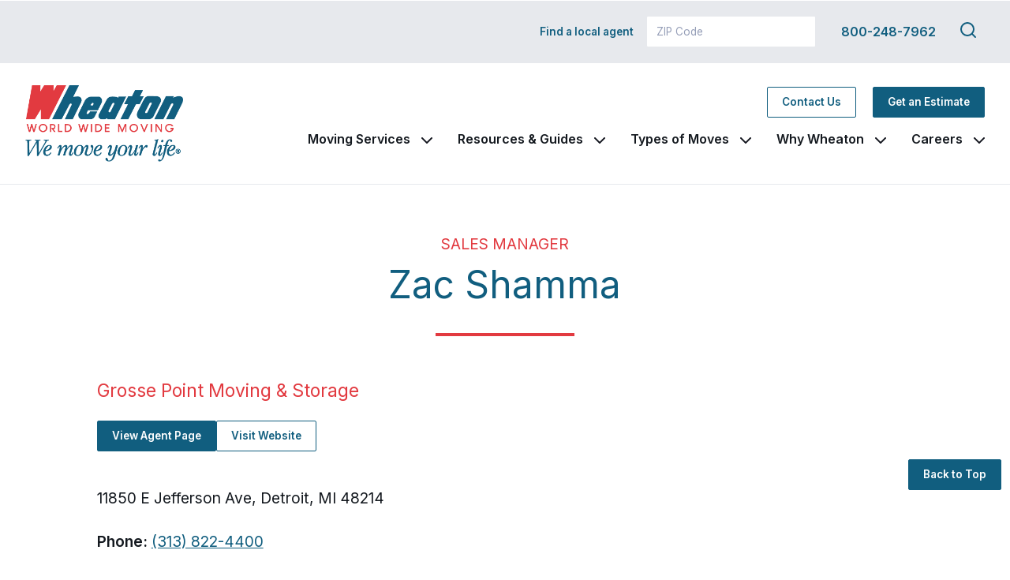

--- FILE ---
content_type: text/html; charset=UTF-8
request_url: https://www.wheatonworldwide.com/sales-team/zac-shamma/
body_size: 11732
content:

<!DOCTYPE html>
<html lang="en-US">

<head>
	<meta charset="UTF-8" />
	<meta name="viewport" content="width=device-width" />
	<meta name="format-detection" content="telephone=yes">
	<meta http-equiv="X-UA-Compatible" content="IE=edge">
  <meta name="statuscake"/>

	<title>Zac Shamma - Wheaton World Wide</title>
	<link rel="profile" href="http://gmpg.org/xfn/11" />
	<link rel="pingback" href="https://www.wheatonworldwide.com/xmlrpc.php" />

	<!-- START: Google Fonts -->
	<link rel="preconnect" href="https://fonts.googleapis.com">
	<link rel="preconnect" href="https://fonts.gstatic.com" crossorigin>
	<link href="https://fonts.googleapis.com/css2?family=Inter:wght@300;400;500;600;700&display=swap" rel="stylesheet">
	<!-- END: Google Fonts -->

	<!-- START: PreLoad FontAwesome -->
	<link rel="preload" href="https://www.wheatonworldwide.com/wp-content/themes/wheatonvanlines/assets/fonts/fontawesome-pro-5.9.0-web/webfonts/fa-solid-900.woff2" as="font" type="font/woff2" crossorigin="anonymous">
	<link rel="preload" href="https://www.wheatonworldwide.com/wp-content/themes/wheatonvanlines/assets/fonts/fontawesome-pro-5.9.0-web/webfonts/fa-brands-400.woff2" as="font" type="font/woff2" crossorigin="anonymous">
	<link rel="preload" href="https://www.wheatonworldwide.com/wp-content/themes/wheatonvanlines/assets/fonts/fontawesome-pro-5.9.0-web/webfonts/fa-regular-400.woff2" as="font" type="font/woff2" crossorigin="anonymous">
	<link rel="preload" href="https://www.wheatonworldwide.com/wp-content/themes/wheatonvanlines/assets/fonts/fontawesome-pro-5.9.0-web/webfonts/fa-light-300.woff2" as="font" type="font/woff2" crossorigin="anonymous">
	<!-- END: PreLoad FontAwesome -->

	<!-- add additional scripts and stylesheets to my_add_theme_scripts() in functions.php -->
		<meta name='robots' content='index, follow, max-image-preview:large, max-snippet:-1, max-video-preview:-1' />
	<style>img:is([sizes="auto" i], [sizes^="auto," i]) { contain-intrinsic-size: 3000px 1500px }</style>
	
	<!-- This site is optimized with the Yoast SEO plugin v26.2 - https://yoast.com/wordpress/plugins/seo/ -->
	<meta name="description" content="Meet Zac Shamma, Sales Manager at Grosse Point Moving &amp; Storage!" />
	<link rel="canonical" href="https://www.wheatonworldwide.com/sales-team/zac-shamma/" />
	<meta property="og:locale" content="en_US" />
	<meta property="og:type" content="article" />
	<meta property="og:title" content="Zac Shamma - Wheaton World Wide" />
	<meta property="og:description" content="Meet Zac Shamma, Sales Manager at Grosse Point Moving &amp; Storage!" />
	<meta property="og:url" content="https://www.wheatonworldwide.com/sales-team/zac-shamma/" />
	<meta property="og:site_name" content="Wheaton World Wide" />
	<meta property="article:modified_time" content="2023-11-06T20:05:01+00:00" />
	<meta name="twitter:card" content="summary_large_image" />
	<script type="application/ld+json" class="yoast-schema-graph">{"@context":"https://schema.org","@graph":[{"@type":"WebPage","@id":"https://www.wheatonworldwide.com/sales-team/zac-shamma/","url":"https://www.wheatonworldwide.com/sales-team/zac-shamma/","name":"Zac Shamma - Wheaton World Wide","isPartOf":{"@id":"https://www.wheatonworldwide.com/#website"},"datePublished":"2023-11-06T20:05:00+00:00","dateModified":"2023-11-06T20:05:01+00:00","description":"Meet Zac Shamma, Sales Manager at Grosse Point Moving & Storage!","breadcrumb":{"@id":"https://www.wheatonworldwide.com/sales-team/zac-shamma/#breadcrumb"},"inLanguage":"en-US","potentialAction":[{"@type":"ReadAction","target":["https://www.wheatonworldwide.com/sales-team/zac-shamma/"]}]},{"@type":"BreadcrumbList","@id":"https://www.wheatonworldwide.com/sales-team/zac-shamma/#breadcrumb","itemListElement":[{"@type":"ListItem","position":1,"name":"Home","item":"https://www.wheatonworldwide.com/"},{"@type":"ListItem","position":2,"name":"Zac Shamma"}]},{"@type":"WebSite","@id":"https://www.wheatonworldwide.com/#website","url":"https://www.wheatonworldwide.com/","name":"Wheaton World Wide","description":"","potentialAction":[{"@type":"SearchAction","target":{"@type":"EntryPoint","urlTemplate":"https://www.wheatonworldwide.com/?s={search_term_string}"},"query-input":{"@type":"PropertyValueSpecification","valueRequired":true,"valueName":"search_term_string"}}],"inLanguage":"en-US"}]}</script>
	<!-- / Yoast SEO plugin. -->


<link rel='dns-prefetch' href='//use.typekit.net' />
<script type="text/javascript">
/* <![CDATA[ */
window._wpemojiSettings = {"baseUrl":"https:\/\/s.w.org\/images\/core\/emoji\/16.0.1\/72x72\/","ext":".png","svgUrl":"https:\/\/s.w.org\/images\/core\/emoji\/16.0.1\/svg\/","svgExt":".svg","source":{"concatemoji":"https:\/\/www.wheatonworldwide.com\/wp-includes\/js\/wp-emoji-release.min.js?ver=6.8.3"}};
/*! This file is auto-generated */
!function(s,n){var o,i,e;function c(e){try{var t={supportTests:e,timestamp:(new Date).valueOf()};sessionStorage.setItem(o,JSON.stringify(t))}catch(e){}}function p(e,t,n){e.clearRect(0,0,e.canvas.width,e.canvas.height),e.fillText(t,0,0);var t=new Uint32Array(e.getImageData(0,0,e.canvas.width,e.canvas.height).data),a=(e.clearRect(0,0,e.canvas.width,e.canvas.height),e.fillText(n,0,0),new Uint32Array(e.getImageData(0,0,e.canvas.width,e.canvas.height).data));return t.every(function(e,t){return e===a[t]})}function u(e,t){e.clearRect(0,0,e.canvas.width,e.canvas.height),e.fillText(t,0,0);for(var n=e.getImageData(16,16,1,1),a=0;a<n.data.length;a++)if(0!==n.data[a])return!1;return!0}function f(e,t,n,a){switch(t){case"flag":return n(e,"\ud83c\udff3\ufe0f\u200d\u26a7\ufe0f","\ud83c\udff3\ufe0f\u200b\u26a7\ufe0f")?!1:!n(e,"\ud83c\udde8\ud83c\uddf6","\ud83c\udde8\u200b\ud83c\uddf6")&&!n(e,"\ud83c\udff4\udb40\udc67\udb40\udc62\udb40\udc65\udb40\udc6e\udb40\udc67\udb40\udc7f","\ud83c\udff4\u200b\udb40\udc67\u200b\udb40\udc62\u200b\udb40\udc65\u200b\udb40\udc6e\u200b\udb40\udc67\u200b\udb40\udc7f");case"emoji":return!a(e,"\ud83e\udedf")}return!1}function g(e,t,n,a){var r="undefined"!=typeof WorkerGlobalScope&&self instanceof WorkerGlobalScope?new OffscreenCanvas(300,150):s.createElement("canvas"),o=r.getContext("2d",{willReadFrequently:!0}),i=(o.textBaseline="top",o.font="600 32px Arial",{});return e.forEach(function(e){i[e]=t(o,e,n,a)}),i}function t(e){var t=s.createElement("script");t.src=e,t.defer=!0,s.head.appendChild(t)}"undefined"!=typeof Promise&&(o="wpEmojiSettingsSupports",i=["flag","emoji"],n.supports={everything:!0,everythingExceptFlag:!0},e=new Promise(function(e){s.addEventListener("DOMContentLoaded",e,{once:!0})}),new Promise(function(t){var n=function(){try{var e=JSON.parse(sessionStorage.getItem(o));if("object"==typeof e&&"number"==typeof e.timestamp&&(new Date).valueOf()<e.timestamp+604800&&"object"==typeof e.supportTests)return e.supportTests}catch(e){}return null}();if(!n){if("undefined"!=typeof Worker&&"undefined"!=typeof OffscreenCanvas&&"undefined"!=typeof URL&&URL.createObjectURL&&"undefined"!=typeof Blob)try{var e="postMessage("+g.toString()+"("+[JSON.stringify(i),f.toString(),p.toString(),u.toString()].join(",")+"));",a=new Blob([e],{type:"text/javascript"}),r=new Worker(URL.createObjectURL(a),{name:"wpTestEmojiSupports"});return void(r.onmessage=function(e){c(n=e.data),r.terminate(),t(n)})}catch(e){}c(n=g(i,f,p,u))}t(n)}).then(function(e){for(var t in e)n.supports[t]=e[t],n.supports.everything=n.supports.everything&&n.supports[t],"flag"!==t&&(n.supports.everythingExceptFlag=n.supports.everythingExceptFlag&&n.supports[t]);n.supports.everythingExceptFlag=n.supports.everythingExceptFlag&&!n.supports.flag,n.DOMReady=!1,n.readyCallback=function(){n.DOMReady=!0}}).then(function(){return e}).then(function(){var e;n.supports.everything||(n.readyCallback(),(e=n.source||{}).concatemoji?t(e.concatemoji):e.wpemoji&&e.twemoji&&(t(e.twemoji),t(e.wpemoji)))}))}((window,document),window._wpemojiSettings);
/* ]]> */
</script>
<link rel='stylesheet' id='formidable-css' href='https://www.wheatonworldwide.com/wp-content/plugins/formidable/css/formidableforms.css?ver=10151817' type='text/css' media='all' />
<style id='wp-emoji-styles-inline-css' type='text/css'>

	img.wp-smiley, img.emoji {
		display: inline !important;
		border: none !important;
		box-shadow: none !important;
		height: 1em !important;
		width: 1em !important;
		margin: 0 0.07em !important;
		vertical-align: -0.1em !important;
		background: none !important;
		padding: 0 !important;
	}
</style>
<link rel='stylesheet' id='wp-block-library-css' href='https://www.wheatonworldwide.com/wp-includes/css/dist/block-library/style.min.css?ver=6.8.3' type='text/css' media='all' />
<style id='classic-theme-styles-inline-css' type='text/css'>
/*! This file is auto-generated */
.wp-block-button__link{color:#fff;background-color:#32373c;border-radius:9999px;box-shadow:none;text-decoration:none;padding:calc(.667em + 2px) calc(1.333em + 2px);font-size:1.125em}.wp-block-file__button{background:#32373c;color:#fff;text-decoration:none}
</style>
<style id='safe-svg-svg-icon-style-inline-css' type='text/css'>
.safe-svg-cover{text-align:center}.safe-svg-cover .safe-svg-inside{display:inline-block;max-width:100%}.safe-svg-cover svg{fill:currentColor;height:100%;max-height:100%;max-width:100%;width:100%}

</style>
<style id='global-styles-inline-css' type='text/css'>
:root{--wp--preset--aspect-ratio--square: 1;--wp--preset--aspect-ratio--4-3: 4/3;--wp--preset--aspect-ratio--3-4: 3/4;--wp--preset--aspect-ratio--3-2: 3/2;--wp--preset--aspect-ratio--2-3: 2/3;--wp--preset--aspect-ratio--16-9: 16/9;--wp--preset--aspect-ratio--9-16: 9/16;--wp--preset--color--black: #000000;--wp--preset--color--cyan-bluish-gray: #abb8c3;--wp--preset--color--white: #ffffff;--wp--preset--color--pale-pink: #f78da7;--wp--preset--color--vivid-red: #cf2e2e;--wp--preset--color--luminous-vivid-orange: #ff6900;--wp--preset--color--luminous-vivid-amber: #fcb900;--wp--preset--color--light-green-cyan: #7bdcb5;--wp--preset--color--vivid-green-cyan: #00d084;--wp--preset--color--pale-cyan-blue: #8ed1fc;--wp--preset--color--vivid-cyan-blue: #0693e3;--wp--preset--color--vivid-purple: #9b51e0;--wp--preset--gradient--vivid-cyan-blue-to-vivid-purple: linear-gradient(135deg,rgba(6,147,227,1) 0%,rgb(155,81,224) 100%);--wp--preset--gradient--light-green-cyan-to-vivid-green-cyan: linear-gradient(135deg,rgb(122,220,180) 0%,rgb(0,208,130) 100%);--wp--preset--gradient--luminous-vivid-amber-to-luminous-vivid-orange: linear-gradient(135deg,rgba(252,185,0,1) 0%,rgba(255,105,0,1) 100%);--wp--preset--gradient--luminous-vivid-orange-to-vivid-red: linear-gradient(135deg,rgba(255,105,0,1) 0%,rgb(207,46,46) 100%);--wp--preset--gradient--very-light-gray-to-cyan-bluish-gray: linear-gradient(135deg,rgb(238,238,238) 0%,rgb(169,184,195) 100%);--wp--preset--gradient--cool-to-warm-spectrum: linear-gradient(135deg,rgb(74,234,220) 0%,rgb(151,120,209) 20%,rgb(207,42,186) 40%,rgb(238,44,130) 60%,rgb(251,105,98) 80%,rgb(254,248,76) 100%);--wp--preset--gradient--blush-light-purple: linear-gradient(135deg,rgb(255,206,236) 0%,rgb(152,150,240) 100%);--wp--preset--gradient--blush-bordeaux: linear-gradient(135deg,rgb(254,205,165) 0%,rgb(254,45,45) 50%,rgb(107,0,62) 100%);--wp--preset--gradient--luminous-dusk: linear-gradient(135deg,rgb(255,203,112) 0%,rgb(199,81,192) 50%,rgb(65,88,208) 100%);--wp--preset--gradient--pale-ocean: linear-gradient(135deg,rgb(255,245,203) 0%,rgb(182,227,212) 50%,rgb(51,167,181) 100%);--wp--preset--gradient--electric-grass: linear-gradient(135deg,rgb(202,248,128) 0%,rgb(113,206,126) 100%);--wp--preset--gradient--midnight: linear-gradient(135deg,rgb(2,3,129) 0%,rgb(40,116,252) 100%);--wp--preset--font-size--small: 13px;--wp--preset--font-size--medium: 20px;--wp--preset--font-size--large: 36px;--wp--preset--font-size--x-large: 42px;--wp--preset--spacing--20: 0.44rem;--wp--preset--spacing--30: 0.67rem;--wp--preset--spacing--40: 1rem;--wp--preset--spacing--50: 1.5rem;--wp--preset--spacing--60: 2.25rem;--wp--preset--spacing--70: 3.38rem;--wp--preset--spacing--80: 5.06rem;--wp--preset--shadow--natural: 6px 6px 9px rgba(0, 0, 0, 0.2);--wp--preset--shadow--deep: 12px 12px 50px rgba(0, 0, 0, 0.4);--wp--preset--shadow--sharp: 6px 6px 0px rgba(0, 0, 0, 0.2);--wp--preset--shadow--outlined: 6px 6px 0px -3px rgba(255, 255, 255, 1), 6px 6px rgba(0, 0, 0, 1);--wp--preset--shadow--crisp: 6px 6px 0px rgba(0, 0, 0, 1);}:where(.is-layout-flex){gap: 0.5em;}:where(.is-layout-grid){gap: 0.5em;}body .is-layout-flex{display: flex;}.is-layout-flex{flex-wrap: wrap;align-items: center;}.is-layout-flex > :is(*, div){margin: 0;}body .is-layout-grid{display: grid;}.is-layout-grid > :is(*, div){margin: 0;}:where(.wp-block-columns.is-layout-flex){gap: 2em;}:where(.wp-block-columns.is-layout-grid){gap: 2em;}:where(.wp-block-post-template.is-layout-flex){gap: 1.25em;}:where(.wp-block-post-template.is-layout-grid){gap: 1.25em;}.has-black-color{color: var(--wp--preset--color--black) !important;}.has-cyan-bluish-gray-color{color: var(--wp--preset--color--cyan-bluish-gray) !important;}.has-white-color{color: var(--wp--preset--color--white) !important;}.has-pale-pink-color{color: var(--wp--preset--color--pale-pink) !important;}.has-vivid-red-color{color: var(--wp--preset--color--vivid-red) !important;}.has-luminous-vivid-orange-color{color: var(--wp--preset--color--luminous-vivid-orange) !important;}.has-luminous-vivid-amber-color{color: var(--wp--preset--color--luminous-vivid-amber) !important;}.has-light-green-cyan-color{color: var(--wp--preset--color--light-green-cyan) !important;}.has-vivid-green-cyan-color{color: var(--wp--preset--color--vivid-green-cyan) !important;}.has-pale-cyan-blue-color{color: var(--wp--preset--color--pale-cyan-blue) !important;}.has-vivid-cyan-blue-color{color: var(--wp--preset--color--vivid-cyan-blue) !important;}.has-vivid-purple-color{color: var(--wp--preset--color--vivid-purple) !important;}.has-black-background-color{background-color: var(--wp--preset--color--black) !important;}.has-cyan-bluish-gray-background-color{background-color: var(--wp--preset--color--cyan-bluish-gray) !important;}.has-white-background-color{background-color: var(--wp--preset--color--white) !important;}.has-pale-pink-background-color{background-color: var(--wp--preset--color--pale-pink) !important;}.has-vivid-red-background-color{background-color: var(--wp--preset--color--vivid-red) !important;}.has-luminous-vivid-orange-background-color{background-color: var(--wp--preset--color--luminous-vivid-orange) !important;}.has-luminous-vivid-amber-background-color{background-color: var(--wp--preset--color--luminous-vivid-amber) !important;}.has-light-green-cyan-background-color{background-color: var(--wp--preset--color--light-green-cyan) !important;}.has-vivid-green-cyan-background-color{background-color: var(--wp--preset--color--vivid-green-cyan) !important;}.has-pale-cyan-blue-background-color{background-color: var(--wp--preset--color--pale-cyan-blue) !important;}.has-vivid-cyan-blue-background-color{background-color: var(--wp--preset--color--vivid-cyan-blue) !important;}.has-vivid-purple-background-color{background-color: var(--wp--preset--color--vivid-purple) !important;}.has-black-border-color{border-color: var(--wp--preset--color--black) !important;}.has-cyan-bluish-gray-border-color{border-color: var(--wp--preset--color--cyan-bluish-gray) !important;}.has-white-border-color{border-color: var(--wp--preset--color--white) !important;}.has-pale-pink-border-color{border-color: var(--wp--preset--color--pale-pink) !important;}.has-vivid-red-border-color{border-color: var(--wp--preset--color--vivid-red) !important;}.has-luminous-vivid-orange-border-color{border-color: var(--wp--preset--color--luminous-vivid-orange) !important;}.has-luminous-vivid-amber-border-color{border-color: var(--wp--preset--color--luminous-vivid-amber) !important;}.has-light-green-cyan-border-color{border-color: var(--wp--preset--color--light-green-cyan) !important;}.has-vivid-green-cyan-border-color{border-color: var(--wp--preset--color--vivid-green-cyan) !important;}.has-pale-cyan-blue-border-color{border-color: var(--wp--preset--color--pale-cyan-blue) !important;}.has-vivid-cyan-blue-border-color{border-color: var(--wp--preset--color--vivid-cyan-blue) !important;}.has-vivid-purple-border-color{border-color: var(--wp--preset--color--vivid-purple) !important;}.has-vivid-cyan-blue-to-vivid-purple-gradient-background{background: var(--wp--preset--gradient--vivid-cyan-blue-to-vivid-purple) !important;}.has-light-green-cyan-to-vivid-green-cyan-gradient-background{background: var(--wp--preset--gradient--light-green-cyan-to-vivid-green-cyan) !important;}.has-luminous-vivid-amber-to-luminous-vivid-orange-gradient-background{background: var(--wp--preset--gradient--luminous-vivid-amber-to-luminous-vivid-orange) !important;}.has-luminous-vivid-orange-to-vivid-red-gradient-background{background: var(--wp--preset--gradient--luminous-vivid-orange-to-vivid-red) !important;}.has-very-light-gray-to-cyan-bluish-gray-gradient-background{background: var(--wp--preset--gradient--very-light-gray-to-cyan-bluish-gray) !important;}.has-cool-to-warm-spectrum-gradient-background{background: var(--wp--preset--gradient--cool-to-warm-spectrum) !important;}.has-blush-light-purple-gradient-background{background: var(--wp--preset--gradient--blush-light-purple) !important;}.has-blush-bordeaux-gradient-background{background: var(--wp--preset--gradient--blush-bordeaux) !important;}.has-luminous-dusk-gradient-background{background: var(--wp--preset--gradient--luminous-dusk) !important;}.has-pale-ocean-gradient-background{background: var(--wp--preset--gradient--pale-ocean) !important;}.has-electric-grass-gradient-background{background: var(--wp--preset--gradient--electric-grass) !important;}.has-midnight-gradient-background{background: var(--wp--preset--gradient--midnight) !important;}.has-small-font-size{font-size: var(--wp--preset--font-size--small) !important;}.has-medium-font-size{font-size: var(--wp--preset--font-size--medium) !important;}.has-large-font-size{font-size: var(--wp--preset--font-size--large) !important;}.has-x-large-font-size{font-size: var(--wp--preset--font-size--x-large) !important;}
:where(.wp-block-post-template.is-layout-flex){gap: 1.25em;}:where(.wp-block-post-template.is-layout-grid){gap: 1.25em;}
:where(.wp-block-columns.is-layout-flex){gap: 2em;}:where(.wp-block-columns.is-layout-grid){gap: 2em;}
:root :where(.wp-block-pullquote){font-size: 1.5em;line-height: 1.6;}
</style>
<link rel='stylesheet' id='theme-vendor-styles-css' href='https://www.wheatonworldwide.com/wp-content/themes/wheatonvanlines/assets/dist/css/theme-vendor.min.css?ver=1762190027' type='text/css' media='' />
<link rel='stylesheet' id='parent-theme-theme-styles-css' href='https://www.wheatonworldwide.com/wp-content/themes/wheatonvanlines/style.css?ver=1762190027' type='text/css' media='' />
<link rel='stylesheet' id='theme-theme-styles-css' href='https://www.wheatonworldwide.com/wp-content/themes/wheatonworldwide/style.css?ver=1762190027' type='text/css' media='' />
<link rel='stylesheet' id='theme-custom-styles-css' href='https://www.wheatonworldwide.com/wp-content/themes/wheatonvanlines/assets/dist/css/theme-custom.css?ver=1762190063' type='text/css' media='' />
<link rel='stylesheet' id='styles_fonts-css' href='https://use.typekit.net/pro6xdj.css?ver=6.8.3' type='text/css' media='all' />
<script type="text/javascript" src="https://www.wheatonworldwide.com/wp-includes/js/jquery/jquery.min.js?ver=3.7.1" id="jquery-core-js"></script>
<script type="text/javascript" src="https://www.wheatonworldwide.com/wp-includes/js/jquery/jquery-migrate.min.js?ver=3.4.1" id="jquery-migrate-js"></script>
<link rel="https://api.w.org/" href="https://www.wheatonworldwide.com/wp-json/" /><link rel="alternate" title="JSON" type="application/json" href="https://www.wheatonworldwide.com/wp-json/wp/v2/sales-team/9266" /><link rel="EditURI" type="application/rsd+xml" title="RSD" href="https://www.wheatonworldwide.com/xmlrpc.php?rsd" />
<meta name="generator" content="WordPress 6.8.3" />
<link rel='shortlink' href='https://www.wheatonworldwide.com/?p=9266' />
<link rel="alternate" title="oEmbed (JSON)" type="application/json+oembed" href="https://www.wheatonworldwide.com/wp-json/oembed/1.0/embed?url=https%3A%2F%2Fwww.wheatonworldwide.com%2Fsales-team%2Fzac-shamma%2F" />
<link rel="alternate" title="oEmbed (XML)" type="text/xml+oembed" href="https://www.wheatonworldwide.com/wp-json/oembed/1.0/embed?url=https%3A%2F%2Fwww.wheatonworldwide.com%2Fsales-team%2Fzac-shamma%2F&#038;format=xml" />
<script>document.documentElement.className += " js";</script>
<link rel="llms-sitemap" href="https://www.wheatonworldwide.com/llms.txt" />
<!-- Google Tag Manager -->
<script>(function(w,d,s,l,i){w[l]=w[l]||[];w[l].push({'gtm.start':
new Date().getTime(),event:'gtm.js'});var f=d.getElementsByTagName(s)[0],
j=d.createElement(s),dl=l!='dataLayer'?'&l='+l:'';j.async=true;j.src=
'https://www.googletagmanager.com/gtm.js?id='+i+dl;f.parentNode.insertBefore(j,f);
})(window,document,'script','dataLayer','GTM-N7G8X6');</script>
<!-- End Google Tag Manager -->
	<!-- START: FAVICON -->
	<link rel="icon" href="https://www.wheatonworldwide.com/wp-content/themes/wheatonworldwide/favicons/favicon.png">
		<!-- END: FAVICON -->

	<!-- START: BUGHERD -->
		<!-- END: BUGHERD -->
</head>

<body class="wp-singular sales-team-template-default single single-sales-team postid-9266 wp-theme-wheatonvanlines wp-child-theme-wheatonworldwide" data-environment="prod" data-guides="disabled">
<!-- Google Tag Manager (noscript) -->
<noscript><iframe src="https://www.googletagmanager.com/ns.html?id=GTM-N7G8X6"
height="0" width="0" style="display:none;visibility:hidden"></iframe></noscript>
<!-- End Google Tag Manager (noscript) -->

		<div class="wrapper">

				<header class="header" role="banner" aria-label="Global header navigation">
			<div class="header--fixed">

				<a class="screen-reader-text skip-link" href="#main">Skip to content</a>

				
				

<div data-organism="header-standard" class="header--standard">

  
    <div data-molecule="header-bar" class="header-bar header-bar--utility u-hidden u-lg-block">
    <div class="container container--wide">
      <div class="header-bar__wrapper grid grid--justify-end grid--align-center">
        
<div data-molecule="form-local-search" class="header-bar__item">
  <form method="POST" action="https://www.wheatonworldwide.com/find-a-local-agent/agents/" class="zipForm--inline zipForm--header zipForm">
    <label for="zip_code" class="zipForm--inline zipForm--header__label"><a class="a--clean" href="https://www.wheatonworldwide.com/find-a-local-agent/">Find a local agent</a></label>
    <div class="zipForm--inline zipForm--header__input__wrapper u-positionRelative">
      <input type="text" name="zip_code" placeholder="ZIP Code" class="zipForm--inline zipForm--header__input " value="">
          </div>
    <button type="submit" value="zip_search" class="btn btn--primary zipForm--inline zipForm--header__submit">Go</button>
  </form>
</div>        
        <div class="header-bar__item">
                      <a class="u-textWeightSemiBold u-block u-marginLeft8gu" href="tel:800-248-7962">800-248-7962</a>
                  </div>

        <div class="header-bar__item">
          <form method="get" id="headerSearchform" class="searchform searchform--header" action="https://www.wheatonworldwide.com/">
            <label class="search-form--label" for="s" aria-labelledby="search-label">
              <span id="search-label" class="sr_only">Search this site</span>
              <input type="text" value="" name="s" id="s" placeholder="Type and hit enter" />
            </label>
            <i id="headerSearchformToggle" class="header__icon--search btn--normalize">
              <svg width="24" height="24" viewBox="0 0 24 24" fill="none" xmlns="http://www.w3.org/2000/svg"><path d="M11 19a8 8 0 100-16 8 8 0 000 16zm10 2l-4.35-4.35" stroke="#115E7F" stroke-width="2" stroke-linecap="round" stroke-linejoin="round"/></svg>            </i>
            <input type="hidden" name="search-type" value="normal" />
          </form>
        </div>
      </div>
    </div><!--.container-->
  </div><!--.header-bar-->
  
    <div data-molecule="header-bar" class="header-bar header-bar--main">
    <div class="container container--wide grid grid--justify-between grid--align-center">

      <div class="header-bar__item u-marginRight4gu u-lg-marginRight19gu">
                <a href="https://www.wheatonworldwide.com" class="logo header__logo" aria-label="link to homepage">
                      <img src="https://www.wheatonworldwide.com/wp-content/uploads/2023/03/logo.png" alt="Wheaton World Wide Moving, We move you r life">
                  </a>
      </div><!--.header-bar__item-->

      <div class="header-bar__item header-bar__item--fill">

                          <span class="u-lg-hidden u-marginLeft8gu">
            <a class="u-textWeightSemiBold u-textSizeMinus1" href="tel:800-248-7962">800-248-7962</a>
          </span>
        
                <span class="u-lg-hidden u-marginLeft8gu">
          <button class="header__menu-trigger menu-trigger--open main-open hamburger hamburger--spin" type="button" aria-label="expand main navigation menu" aria-expanded="false" aria-controls="menu_container">
            <span class="hamburger-box">
              <span class="hamburger-inner"></span>
            </span>
          </button>
        </span>

                <div id="menu_container" class="menu-wrapper menu-wrapper--main grid grid--align-center grid--justify-end u-hidden u-lg-flex grid-xl--row-reverse" aria-label="Header main navigation" aria-=hidden="true">
          
                      <div class="u-marginLeftAuto menu-wrapper__actions">
              
<a data-atom="button" class="btn u-lg-marginLeft4gu btn--border  btn--outline  " href="https://www.wheatonworldwide.com/contact/" target="" aria-label=" Contact Us - Navigate to: https://www.wheatonworldwide.com/contact/" >
        Contact Us</a>
<a data-atom="button" class="btn u-lg-marginLeft4gu btn--solid  btn--primary  " href="https://www.wheatonworldwide.com/moving-estimate/" target="" aria-label=" Get an Estimate - Navigate to: https://www.wheatonworldwide.com/moving-estimate/" >
        Get an Estimate</a>            </div>
          
          <div class="menu-wrapper__content u-marginVert4gu">
            <nav class="menu-main-menu-container"><ul id="menu-main-menu" class="menu menu--inline menu--main"><li class=' menu-item menu-item-type-post_type menu-item-object-page menu-item-has-children' data-id='Moving Services'><a href="https://www.wheatonworldwide.com/moving-services/">Moving Services</a><button class="menu-item__subnav-toggle" data-btn="toggle"><svg width="14" height="8" viewBox="0 0 14 8" fill="none" xmlns="http://www.w3.org/2000/svg"><path d="M1 1l6 6 6-6" stroke="#14171F" stroke-width="2" stroke-linecap="round" stroke-linejoin="round"/></svg></button>
<ul class="sub-menu  menu-depth-1">

<li class="menu-item u-lg-hidden menu-item__navigation"><button class="btn btn--normalize menu-item__subnav__mobile-back" data-btn="toggle-back">Back a Layer</button></li>
<li class=' menu-item menu-item-type-post_type menu-item-object-page' data-id='Moving Estimate'><a href="https://www.wheatonworldwide.com/moving-estimate/">Moving Estimate</a></li>
<li class=' menu-item menu-item-type-post_type menu-item-object-page' data-id='Full Service Moves'><a href="https://www.wheatonworldwide.com/moving-services/full-service-moving/">Full Service Moves</a></li>
<li class=' menu-item menu-item-type-post_type menu-item-object-page' data-id='Packing Services'><a href="https://www.wheatonworldwide.com/moving-services/packing/">Packing Services</a></li>
<li class=' menu-item menu-item-type-post_type menu-item-object-page' data-id='Storage'><a href="https://www.wheatonworldwide.com/moving-services/storage/">Storage</a></li>
<li class=' menu-item menu-item-type-post_type menu-item-object-page' data-id='Boxes &#038; Supplies'><a href="https://www.wheatonworldwide.com/moving-services/boxes-supplies/">Boxes &#038; Supplies</a></li>
<li class=' menu-item menu-item-type-post_type menu-item-object-page' data-id='Specialty Items'><a href="https://www.wheatonworldwide.com/moving-services/specialty-items/">Specialty Items</a></li>
<li class=' menu-item menu-item-type-post_type menu-item-object-page' data-id='Valuation/Protection'><a href="https://www.wheatonworldwide.com/moving-services/valuation-protection/">Valuation/Protection</a></li>
<li class=' menu-item menu-item-type-post_type menu-item-object-page' data-id='Discount Programs'><a href="https://www.wheatonworldwide.com/moving-services/discount-programs/">Discount Programs</a></li>
</ul>
</li>
<li class=' menu-item menu-item-type-post_type menu-item-object-page menu-item-has-children' data-id='Resources &#038; Guides'><a href="https://www.wheatonworldwide.com/resources-guides/">Resources &#038; Guides</a><button class="menu-item__subnav-toggle" data-btn="toggle"><svg width="14" height="8" viewBox="0 0 14 8" fill="none" xmlns="http://www.w3.org/2000/svg"><path d="M1 1l6 6 6-6" stroke="#14171F" stroke-width="2" stroke-linecap="round" stroke-linejoin="round"/></svg></button>
<ul class="sub-menu  menu-depth-1">

<li class="menu-item u-lg-hidden menu-item__navigation"><button class="btn btn--normalize menu-item__subnav__mobile-back" data-btn="toggle-back">Back a Layer</button></li>
<li class=' menu-item menu-item-type-post_type menu-item-object-page' data-id='FAQ'><a href="https://www.wheatonworldwide.com/resources-guides/faq/">FAQ</a></li>
<li class=' menu-item menu-item-type-post_type menu-item-object-page' data-id='What to Expect'><a href="https://www.wheatonworldwide.com/resources-guides/what-to-expect/">What to Expect</a></li>
<li class=' menu-item menu-item-type-post_type menu-item-object-page' data-id='File A Claim'><a href="https://www.wheatonworldwide.com/contact/claims/">File A Claim</a></li>
<li class=' menu-item menu-item-type-post_type menu-item-object-page' data-id='Senior Moving Assistance'><a href="https://www.wheatonworldwide.com/types-of-moves/senior-moving/">Senior Moving Assistance</a></li>
<li class=' menu-item menu-item-type-post_type menu-item-object-page' data-id='Reviews &amp; Testimonials'><a href="https://www.wheatonworldwide.com/why-wheaton/reviews-testimonials/">Reviews &amp; Testimonials</a></li>
<li class=' menu-item menu-item-type-post_type menu-item-object-page current_page_parent' data-id='Blog'><a href="https://www.wheatonworldwide.com/blog/">Blog</a></li>
<li class=' menu-item menu-item-type-post_type menu-item-object-page' data-id='72 Ways to Save'><a href="https://www.wheatonworldwide.com/resources-guides/72-ways-to-save-free-download/">72 Ways to Save</a></li>
<li class=' menu-item menu-item-type-post_type menu-item-object-page' data-id='Rogue Movers'><a href="https://www.wheatonworldwide.com/resources-guides/rogue-movers/">Rogue Movers</a></li>
<li class=' menu-item menu-item-type-post_type menu-item-object-page' data-id='Videos'><a href="https://www.wheatonworldwide.com/resources-guides/videos/">Videos</a></li>
<li class=' menu-item menu-item-type-post_type menu-item-object-page' data-id='Legacy List'><a href="https://www.wheatonworldwide.com/legacy-list/">Legacy List</a></li>
<li class=' menu-item menu-item-type-post_type menu-item-object-page' data-id='Glossary'><a href="https://www.wheatonworldwide.com/resources-guides/glossary/">Glossary</a></li>
</ul>
</li>
<li class=' menu-item menu-item-type-post_type menu-item-object-page menu-item-has-children' data-id='Types of Moves'><a href="https://www.wheatonworldwide.com/types-of-moves/">Types of Moves</a><button class="menu-item__subnav-toggle" data-btn="toggle"><svg width="14" height="8" viewBox="0 0 14 8" fill="none" xmlns="http://www.w3.org/2000/svg"><path d="M1 1l6 6 6-6" stroke="#14171F" stroke-width="2" stroke-linecap="round" stroke-linejoin="round"/></svg></button>
<ul class="sub-menu  menu-depth-1">

<li class="menu-item u-lg-hidden menu-item__navigation"><button class="btn btn--normalize menu-item__subnav__mobile-back" data-btn="toggle-back">Back a Layer</button></li>
<li class=' menu-item menu-item-type-post_type menu-item-object-page menu-item-has-children' data-id='Household Moves'><a href="https://www.wheatonworldwide.com/types-of-moves/household-moves/">Household Moves</a><button class="menu-item__subnav-toggle" data-btn="toggle"><svg width="14" height="8" viewBox="0 0 14 8" fill="none" xmlns="http://www.w3.org/2000/svg"><path d="M1 1l6 6 6-6" stroke="#14171F" stroke-width="2" stroke-linecap="round" stroke-linejoin="round"/></svg></button>
	<ul class="sub-menu sub-sub-menu menu-depth-2">

	<li class="menu-item u-lg-hidden menu-item__navigation"><button class="btn btn--normalize menu-item__subnav__mobile-back" data-btn="toggle-back">Back a Layer</button></li>
<li class=' menu-item menu-item-type-post_type menu-item-object-page' data-id='Interstate Moves'><a href="https://www.wheatonworldwide.com/types-of-moves/household-moves/interstate-moving-services/">Interstate Moves</a></li>
<li class=' menu-item menu-item-type-post_type menu-item-object-page' data-id='Local Moving Services'><a href="https://www.wheatonworldwide.com/types-of-moves/household-moves/local-moving-services/">Local Moving Services</a></li>
<li class=' menu-item menu-item-type-post_type menu-item-object-page' data-id='Priority Moves'><a href="https://www.wheatonworldwide.com/types-of-moves/household-moves/priority-relocation-service/">Priority Moves</a></li>
	</ul>
</li>
<li class=' menu-item menu-item-type-post_type menu-item-object-page menu-item-has-children' data-id='Corporate Moves'><a href="https://www.wheatonworldwide.com/types-of-moves/corporate-relocation/">Corporate Moves</a><button class="menu-item__subnav-toggle" data-btn="toggle"><svg width="14" height="8" viewBox="0 0 14 8" fill="none" xmlns="http://www.w3.org/2000/svg"><path d="M1 1l6 6 6-6" stroke="#14171F" stroke-width="2" stroke-linecap="round" stroke-linejoin="round"/></svg></button>
	<ul class="sub-menu sub-sub-menu menu-depth-2">

	<li class="menu-item u-lg-hidden menu-item__navigation"><button class="btn btn--normalize menu-item__subnav__mobile-back" data-btn="toggle-back">Back a Layer</button></li>
<li class=' menu-item menu-item-type-post_type menu-item-object-page' data-id='Employer Relocation Packages'><a href="https://www.wheatonworldwide.com/employer-relocation-packages/">Employer Relocation Packages</a></li>
<li class=' menu-item menu-item-type-post_type menu-item-object-page' data-id='Employee Relocation Packages'><a href="https://www.wheatonworldwide.com/employee-relocation-package/">Employee Relocation Packages</a></li>
	</ul>
</li>
<li class=' menu-item menu-item-type-post_type menu-item-object-page menu-item-has-children' data-id='Commercial Moves'><a href="https://www.wheatonworldwide.com/types-of-moves/commercial-moving/">Commercial Moves</a><button class="menu-item__subnav-toggle" data-btn="toggle"><svg width="14" height="8" viewBox="0 0 14 8" fill="none" xmlns="http://www.w3.org/2000/svg"><path d="M1 1l6 6 6-6" stroke="#14171F" stroke-width="2" stroke-linecap="round" stroke-linejoin="round"/></svg></button>
	<ul class="sub-menu sub-sub-menu menu-depth-2">

	<li class="menu-item u-lg-hidden menu-item__navigation"><button class="btn btn--normalize menu-item__subnav__mobile-back" data-btn="toggle-back">Back a Layer</button></li>
<li class=' menu-item menu-item-type-post_type menu-item-object-page' data-id='Industrial and Office Moving'><a href="https://www.wheatonworldwide.com/types-of-moves/commercial-moving/industrial-and-office/">Industrial and Office Moving</a></li>
<li class=' menu-item menu-item-type-post_type menu-item-object-page' data-id='Hospitality Moves'><a href="https://www.wheatonworldwide.com/types-of-moves/commercial-moving/hospitality/">Hospitality Moves</a></li>
	</ul>
</li>
<li class=' menu-item menu-item-type-post_type menu-item-object-page' data-id='Specialized Moves'><a href="https://www.wheatonworldwide.com/types-of-moves/specialized-moves/">Specialized Moves</a></li>
<li class=' menu-item menu-item-type-post_type menu-item-object-page' data-id='Senior Moving Assistance'><a href="https://www.wheatonworldwide.com/types-of-moves/senior-moving/">Senior Moving Assistance</a></li>
</ul>
</li>
<li class=' menu-item menu-item-type-post_type menu-item-object-page menu-item-has-children' data-id='Why Wheaton'><a href="https://www.wheatonworldwide.com/why-wheaton/">Why Wheaton</a><button class="menu-item__subnav-toggle" data-btn="toggle"><svg width="14" height="8" viewBox="0 0 14 8" fill="none" xmlns="http://www.w3.org/2000/svg"><path d="M1 1l6 6 6-6" stroke="#14171F" stroke-width="2" stroke-linecap="round" stroke-linejoin="round"/></svg></button>
<ul class="sub-menu  menu-depth-1">

<li class="menu-item u-lg-hidden menu-item__navigation"><button class="btn btn--normalize menu-item__subnav__mobile-back" data-btn="toggle-back">Back a Layer</button></li>
<li class=' menu-item menu-item-type-post_type menu-item-object-page' data-id='Our History'><a href="https://www.wheatonworldwide.com/why-wheaton/our-history/">Our History</a></li>
<li class=' menu-item menu-item-type-post_type menu-item-object-page' data-id='Leadership'><a href="https://www.wheatonworldwide.com/why-wheaton/leadership/">Leadership</a></li>
<li class=' menu-item menu-item-type-post_type menu-item-object-page' data-id='Quality Assurance'><a href="https://www.wheatonworldwide.com/why-wheaton/quality-assurance/">Quality Assurance</a></li>
<li class=' menu-item menu-item-type-post_type menu-item-object-page' data-id='Social Responsibility'><a href="https://www.wheatonworldwide.com/why-wheaton/social-responsibility/">Social Responsibility</a></li>
<li class=' menu-item menu-item-type-post_type menu-item-object-page' data-id='Our Partners'><a href="https://www.wheatonworldwide.com/why-wheaton/our-partners/">Our Partners</a></li>
<li class=' menu-item menu-item-type-post_type menu-item-object-page' data-id='Agent Network'><a href="https://www.wheatonworldwide.com/why-wheaton/agent-network/">Agent Network</a></li>
<li class=' menu-item menu-item-type-post_type menu-item-object-page' data-id='Reviews &amp; Testimonials'><a href="https://www.wheatonworldwide.com/why-wheaton/reviews-testimonials/">Reviews &amp; Testimonials</a></li>
</ul>
</li>
<li class=' menu-item menu-item-type-custom menu-item-object-custom menu-item-has-children' data-id='Careers'><a href="https://recruitingbypaycor.com/career/CareerHome.action?clientId=8a7883d09157fd8f0191813e1454080c">Careers</a><button class="menu-item__subnav-toggle" data-btn="toggle"><svg width="14" height="8" viewBox="0 0 14 8" fill="none" xmlns="http://www.w3.org/2000/svg"><path d="M1 1l6 6 6-6" stroke="#14171F" stroke-width="2" stroke-linecap="round" stroke-linejoin="round"/></svg></button>
<ul class="sub-menu  menu-depth-1">

<li class="menu-item u-lg-hidden menu-item__navigation"><button class="btn btn--normalize menu-item__subnav__mobile-back" data-btn="toggle-back">Back a Layer</button></li>
<li class=' menu-item menu-item-type-post_type menu-item-object-page' data-id='Corporate'><a href="https://www.wheatonworldwide.com/contact/careers/corporate-careers/">Corporate</a></li>
<li class=' menu-item menu-item-type-post_type menu-item-object-page' data-id='Drive for Wheaton'><a href="https://www.wheatonworldwide.com/contact/drive-for-wheaton/">Drive for Wheaton</a></li>
<li class=' menu-item menu-item-type-post_type menu-item-object-page' data-id='Become A Wheaton Agent'><a href="https://www.wheatonworldwide.com/contact/careers/become-a-wheaton-agent/">Become A Wheaton Agent</a></li>
</ul>
</li>
</ul></nav>          </div>

        </div><!--#menu_container-->

      </div>

    </div><!--.container-->
  </div><!--.header-bar-->
  
    <div id="mobileNav" class="header-bar header-bar--mobile header--mobile">
    <div class="header--mobile__inner">
            <div class="header--mobile__main">
        
<div data-molecule="form-local-search" class="header--mobile__item u-marginBottom4gu">
  <form method="POST" action="https://www.wheatonworldwide.com/find-a-local-agent/agents/" class="zipForm--mobile zipForm">
    <label for="zip_code" class="zipForm--mobile__label">Find a local agent</label>
    <div class="zipForm--mobile__input__wrapper u-positionRelative">
      <input type="text" name="zip_code" placeholder="ZIP Code" class="zipForm--mobile__input " value="">
          </div>
    <button type="submit" value="zip_search" class="btn btn--primary zipForm--mobile__submit">Go</button>
  </form>
</div><div class="header--mobile__item"><nav class="menu-main-menu-container"><ul id="menu-main-menu-1" class="menu menu--main menu--mobile"><li class=' menu-item menu-item-type-post_type menu-item-object-page menu-item-has-children' data-id='Moving Services'><a href="https://www.wheatonworldwide.com/moving-services/">Moving Services</a><button class="menu-item__subnav-toggle" data-btn="toggle"><svg width="14" height="8" viewBox="0 0 14 8" fill="none" xmlns="http://www.w3.org/2000/svg"><path d="M1 1l6 6 6-6" stroke="#14171F" stroke-width="2" stroke-linecap="round" stroke-linejoin="round"/></svg></button>
<ul class="sub-menu  menu-depth-1">

<li class="menu-item u-lg-hidden menu-item__navigation"><button class="btn btn--normalize menu-item__subnav__mobile-back" data-btn="toggle-back">Back a Layer</button></li>
<li class=' menu-item menu-item-type-post_type menu-item-object-page' data-id='Moving Estimate'><a href="https://www.wheatonworldwide.com/moving-estimate/">Moving Estimate</a></li>
<li class=' menu-item menu-item-type-post_type menu-item-object-page' data-id='Full Service Moves'><a href="https://www.wheatonworldwide.com/moving-services/full-service-moving/">Full Service Moves</a></li>
<li class=' menu-item menu-item-type-post_type menu-item-object-page' data-id='Packing Services'><a href="https://www.wheatonworldwide.com/moving-services/packing/">Packing Services</a></li>
<li class=' menu-item menu-item-type-post_type menu-item-object-page' data-id='Storage'><a href="https://www.wheatonworldwide.com/moving-services/storage/">Storage</a></li>
<li class=' menu-item menu-item-type-post_type menu-item-object-page' data-id='Boxes &#038; Supplies'><a href="https://www.wheatonworldwide.com/moving-services/boxes-supplies/">Boxes &#038; Supplies</a></li>
<li class=' menu-item menu-item-type-post_type menu-item-object-page' data-id='Specialty Items'><a href="https://www.wheatonworldwide.com/moving-services/specialty-items/">Specialty Items</a></li>
<li class=' menu-item menu-item-type-post_type menu-item-object-page' data-id='Valuation/Protection'><a href="https://www.wheatonworldwide.com/moving-services/valuation-protection/">Valuation/Protection</a></li>
<li class=' menu-item menu-item-type-post_type menu-item-object-page' data-id='Discount Programs'><a href="https://www.wheatonworldwide.com/moving-services/discount-programs/">Discount Programs</a></li>
</ul>
</li>
<li class=' menu-item menu-item-type-post_type menu-item-object-page menu-item-has-children' data-id='Resources &#038; Guides'><a href="https://www.wheatonworldwide.com/resources-guides/">Resources &#038; Guides</a><button class="menu-item__subnav-toggle" data-btn="toggle"><svg width="14" height="8" viewBox="0 0 14 8" fill="none" xmlns="http://www.w3.org/2000/svg"><path d="M1 1l6 6 6-6" stroke="#14171F" stroke-width="2" stroke-linecap="round" stroke-linejoin="round"/></svg></button>
<ul class="sub-menu  menu-depth-1">

<li class="menu-item u-lg-hidden menu-item__navigation"><button class="btn btn--normalize menu-item__subnav__mobile-back" data-btn="toggle-back">Back a Layer</button></li>
<li class=' menu-item menu-item-type-post_type menu-item-object-page' data-id='FAQ'><a href="https://www.wheatonworldwide.com/resources-guides/faq/">FAQ</a></li>
<li class=' menu-item menu-item-type-post_type menu-item-object-page' data-id='What to Expect'><a href="https://www.wheatonworldwide.com/resources-guides/what-to-expect/">What to Expect</a></li>
<li class=' menu-item menu-item-type-post_type menu-item-object-page' data-id='File A Claim'><a href="https://www.wheatonworldwide.com/contact/claims/">File A Claim</a></li>
<li class=' menu-item menu-item-type-post_type menu-item-object-page' data-id='Senior Moving Assistance'><a href="https://www.wheatonworldwide.com/types-of-moves/senior-moving/">Senior Moving Assistance</a></li>
<li class=' menu-item menu-item-type-post_type menu-item-object-page' data-id='Reviews &amp; Testimonials'><a href="https://www.wheatonworldwide.com/why-wheaton/reviews-testimonials/">Reviews &amp; Testimonials</a></li>
<li class=' menu-item menu-item-type-post_type menu-item-object-page current_page_parent' data-id='Blog'><a href="https://www.wheatonworldwide.com/blog/">Blog</a></li>
<li class=' menu-item menu-item-type-post_type menu-item-object-page' data-id='72 Ways to Save'><a href="https://www.wheatonworldwide.com/resources-guides/72-ways-to-save-free-download/">72 Ways to Save</a></li>
<li class=' menu-item menu-item-type-post_type menu-item-object-page' data-id='Rogue Movers'><a href="https://www.wheatonworldwide.com/resources-guides/rogue-movers/">Rogue Movers</a></li>
<li class=' menu-item menu-item-type-post_type menu-item-object-page' data-id='Videos'><a href="https://www.wheatonworldwide.com/resources-guides/videos/">Videos</a></li>
<li class=' menu-item menu-item-type-post_type menu-item-object-page' data-id='Legacy List'><a href="https://www.wheatonworldwide.com/legacy-list/">Legacy List</a></li>
<li class=' menu-item menu-item-type-post_type menu-item-object-page' data-id='Glossary'><a href="https://www.wheatonworldwide.com/resources-guides/glossary/">Glossary</a></li>
</ul>
</li>
<li class=' menu-item menu-item-type-post_type menu-item-object-page menu-item-has-children' data-id='Types of Moves'><a href="https://www.wheatonworldwide.com/types-of-moves/">Types of Moves</a><button class="menu-item__subnav-toggle" data-btn="toggle"><svg width="14" height="8" viewBox="0 0 14 8" fill="none" xmlns="http://www.w3.org/2000/svg"><path d="M1 1l6 6 6-6" stroke="#14171F" stroke-width="2" stroke-linecap="round" stroke-linejoin="round"/></svg></button>
<ul class="sub-menu  menu-depth-1">

<li class="menu-item u-lg-hidden menu-item__navigation"><button class="btn btn--normalize menu-item__subnav__mobile-back" data-btn="toggle-back">Back a Layer</button></li>
<li class=' menu-item menu-item-type-post_type menu-item-object-page menu-item-has-children' data-id='Household Moves'><a href="https://www.wheatonworldwide.com/types-of-moves/household-moves/">Household Moves</a><button class="menu-item__subnav-toggle" data-btn="toggle"><svg width="14" height="8" viewBox="0 0 14 8" fill="none" xmlns="http://www.w3.org/2000/svg"><path d="M1 1l6 6 6-6" stroke="#14171F" stroke-width="2" stroke-linecap="round" stroke-linejoin="round"/></svg></button>
	<ul class="sub-menu sub-sub-menu menu-depth-2">

	<li class="menu-item u-lg-hidden menu-item__navigation"><button class="btn btn--normalize menu-item__subnav__mobile-back" data-btn="toggle-back">Back a Layer</button></li>
<li class=' menu-item menu-item-type-post_type menu-item-object-page' data-id='Interstate Moves'><a href="https://www.wheatonworldwide.com/types-of-moves/household-moves/interstate-moving-services/">Interstate Moves</a></li>
<li class=' menu-item menu-item-type-post_type menu-item-object-page' data-id='Local Moving Services'><a href="https://www.wheatonworldwide.com/types-of-moves/household-moves/local-moving-services/">Local Moving Services</a></li>
<li class=' menu-item menu-item-type-post_type menu-item-object-page' data-id='Priority Moves'><a href="https://www.wheatonworldwide.com/types-of-moves/household-moves/priority-relocation-service/">Priority Moves</a></li>
	</ul>
</li>
<li class=' menu-item menu-item-type-post_type menu-item-object-page menu-item-has-children' data-id='Corporate Moves'><a href="https://www.wheatonworldwide.com/types-of-moves/corporate-relocation/">Corporate Moves</a><button class="menu-item__subnav-toggle" data-btn="toggle"><svg width="14" height="8" viewBox="0 0 14 8" fill="none" xmlns="http://www.w3.org/2000/svg"><path d="M1 1l6 6 6-6" stroke="#14171F" stroke-width="2" stroke-linecap="round" stroke-linejoin="round"/></svg></button>
	<ul class="sub-menu sub-sub-menu menu-depth-2">

	<li class="menu-item u-lg-hidden menu-item__navigation"><button class="btn btn--normalize menu-item__subnav__mobile-back" data-btn="toggle-back">Back a Layer</button></li>
<li class=' menu-item menu-item-type-post_type menu-item-object-page' data-id='Employer Relocation Packages'><a href="https://www.wheatonworldwide.com/employer-relocation-packages/">Employer Relocation Packages</a></li>
<li class=' menu-item menu-item-type-post_type menu-item-object-page' data-id='Employee Relocation Packages'><a href="https://www.wheatonworldwide.com/employee-relocation-package/">Employee Relocation Packages</a></li>
	</ul>
</li>
<li class=' menu-item menu-item-type-post_type menu-item-object-page menu-item-has-children' data-id='Commercial Moves'><a href="https://www.wheatonworldwide.com/types-of-moves/commercial-moving/">Commercial Moves</a><button class="menu-item__subnav-toggle" data-btn="toggle"><svg width="14" height="8" viewBox="0 0 14 8" fill="none" xmlns="http://www.w3.org/2000/svg"><path d="M1 1l6 6 6-6" stroke="#14171F" stroke-width="2" stroke-linecap="round" stroke-linejoin="round"/></svg></button>
	<ul class="sub-menu sub-sub-menu menu-depth-2">

	<li class="menu-item u-lg-hidden menu-item__navigation"><button class="btn btn--normalize menu-item__subnav__mobile-back" data-btn="toggle-back">Back a Layer</button></li>
<li class=' menu-item menu-item-type-post_type menu-item-object-page' data-id='Industrial and Office Moving'><a href="https://www.wheatonworldwide.com/types-of-moves/commercial-moving/industrial-and-office/">Industrial and Office Moving</a></li>
<li class=' menu-item menu-item-type-post_type menu-item-object-page' data-id='Hospitality Moves'><a href="https://www.wheatonworldwide.com/types-of-moves/commercial-moving/hospitality/">Hospitality Moves</a></li>
	</ul>
</li>
<li class=' menu-item menu-item-type-post_type menu-item-object-page' data-id='Specialized Moves'><a href="https://www.wheatonworldwide.com/types-of-moves/specialized-moves/">Specialized Moves</a></li>
<li class=' menu-item menu-item-type-post_type menu-item-object-page' data-id='Senior Moving Assistance'><a href="https://www.wheatonworldwide.com/types-of-moves/senior-moving/">Senior Moving Assistance</a></li>
</ul>
</li>
<li class=' menu-item menu-item-type-post_type menu-item-object-page menu-item-has-children' data-id='Why Wheaton'><a href="https://www.wheatonworldwide.com/why-wheaton/">Why Wheaton</a><button class="menu-item__subnav-toggle" data-btn="toggle"><svg width="14" height="8" viewBox="0 0 14 8" fill="none" xmlns="http://www.w3.org/2000/svg"><path d="M1 1l6 6 6-6" stroke="#14171F" stroke-width="2" stroke-linecap="round" stroke-linejoin="round"/></svg></button>
<ul class="sub-menu  menu-depth-1">

<li class="menu-item u-lg-hidden menu-item__navigation"><button class="btn btn--normalize menu-item__subnav__mobile-back" data-btn="toggle-back">Back a Layer</button></li>
<li class=' menu-item menu-item-type-post_type menu-item-object-page' data-id='Our History'><a href="https://www.wheatonworldwide.com/why-wheaton/our-history/">Our History</a></li>
<li class=' menu-item menu-item-type-post_type menu-item-object-page' data-id='Leadership'><a href="https://www.wheatonworldwide.com/why-wheaton/leadership/">Leadership</a></li>
<li class=' menu-item menu-item-type-post_type menu-item-object-page' data-id='Quality Assurance'><a href="https://www.wheatonworldwide.com/why-wheaton/quality-assurance/">Quality Assurance</a></li>
<li class=' menu-item menu-item-type-post_type menu-item-object-page' data-id='Social Responsibility'><a href="https://www.wheatonworldwide.com/why-wheaton/social-responsibility/">Social Responsibility</a></li>
<li class=' menu-item menu-item-type-post_type menu-item-object-page' data-id='Our Partners'><a href="https://www.wheatonworldwide.com/why-wheaton/our-partners/">Our Partners</a></li>
<li class=' menu-item menu-item-type-post_type menu-item-object-page' data-id='Agent Network'><a href="https://www.wheatonworldwide.com/why-wheaton/agent-network/">Agent Network</a></li>
<li class=' menu-item menu-item-type-post_type menu-item-object-page' data-id='Reviews &amp; Testimonials'><a href="https://www.wheatonworldwide.com/why-wheaton/reviews-testimonials/">Reviews &amp; Testimonials</a></li>
</ul>
</li>
<li class=' menu-item menu-item-type-custom menu-item-object-custom menu-item-has-children' data-id='Careers'><a href="https://recruitingbypaycor.com/career/CareerHome.action?clientId=8a7883d09157fd8f0191813e1454080c">Careers</a><button class="menu-item__subnav-toggle" data-btn="toggle"><svg width="14" height="8" viewBox="0 0 14 8" fill="none" xmlns="http://www.w3.org/2000/svg"><path d="M1 1l6 6 6-6" stroke="#14171F" stroke-width="2" stroke-linecap="round" stroke-linejoin="round"/></svg></button>
<ul class="sub-menu  menu-depth-1">

<li class="menu-item u-lg-hidden menu-item__navigation"><button class="btn btn--normalize menu-item__subnav__mobile-back" data-btn="toggle-back">Back a Layer</button></li>
<li class=' menu-item menu-item-type-post_type menu-item-object-page' data-id='Corporate'><a href="https://www.wheatonworldwide.com/contact/careers/corporate-careers/">Corporate</a></li>
<li class=' menu-item menu-item-type-post_type menu-item-object-page' data-id='Drive for Wheaton'><a href="https://www.wheatonworldwide.com/contact/drive-for-wheaton/">Drive for Wheaton</a></li>
<li class=' menu-item menu-item-type-post_type menu-item-object-page' data-id='Become A Wheaton Agent'><a href="https://www.wheatonworldwide.com/contact/careers/become-a-wheaton-agent/">Become A Wheaton Agent</a></li>
</ul>
</li>
</ul></nav></div><div class="header--mobile__item u-marginBottom0gu">
<a data-atom="button" class="btn btn--full u-marginBottom2gu btn--solid  btn--primary  " href="https://www.wheatonworldwide.com/moving-estimate/" target="" aria-label=" Get an Estimate - Navigate to: https://www.wheatonworldwide.com/moving-estimate/" >
        Get an Estimate</a>
<a data-atom="button" class="btn btn--full u-marginBottom2gu btn--border  btn--outline  " href="https://www.wheatonworldwide.com/contact/" target="" aria-label=" Contact Us - Navigate to: https://www.wheatonworldwide.com/contact/" >
        Contact Us</a></div>      </div>
                  <div class="header--mobile__footer">
        <form method="get" id="mobileHeaderSearchform" class="searchform searchform--mobile" action="https://www.wheatonworldwide.com/">
          <label class="search-form--label" for="s" aria-labelledby="search-label">
            <span id="mobile-search-label">Search</span>
            <input type="text" value="" name="s" id="s" placeholder="Type and hit enter" />
          </label>
          <input type="hidden" name="search-type" value="normal" />
        </form>
      </div>
          </div>
  </div>
  </div>
			</div>
			<!--.header--fixed-->
		</header>

				<main id="main" class="main" aria-label="Primary page content"> 
<div class="page__wrapper post-9266 sales-team type-sales-team status-publish hentry">

			
							<section class="block block--pageTitle">
					<div class="container container--ultra-narrow u-textAlignCenter">

							
<p data-atom="eyebrow" class="block--pageTitle__eyebrow h--kicker">
    Sales Manager</p>
							<h1 class="u-textColorPrimary block--pageTitle__title">Zac Shamma</h1>

						</div><!--.container-->
				</section><!--.block-->

			
            <section class="block block--sales-bio">
        <div class="container container--narrow">
          <div class="grid grid--gutters">

            
            <div class="grid__col grid__col-md--8--spaced">
              <h5 class="u-textColorSecondary">Grosse Point Moving & Storage</h5>

              <div data-molecule="button-group" class="btn__container grid grid--gutters-narrow grid--align-stretch u-marginBottom12gu">
                
<a data-atom="button" class="btn  " href="https://www.wheatonworldwide.com/find-a-local-agent/agents/grosse-pointe-moving-storage/" target="_self" aria-label=" View Agent Page - Navigate to: https://www.wheatonworldwide.com/find-a-local-agent/agents/grosse-pointe-moving-storage/" >
        View Agent Page</a>
<a data-atom="button" class="btn  btn--outline" href="https://www.grossepointestorage.com/" target="_blank" aria-label=" Visit Website - Navigate to offsite link: https://www.grossepointestorage.com/" >
        Visit Website</a>              </div><!--.btn__group-->

              <p class="p--large">11850 E Jefferson Ave, Detroit, MI 48214</p><p class="p--large"><strong>Phone:</strong> <a href="tel:(313) 822-4400 ">(313) 822-4400 </a></p><p class="p--large"><strong>Email:</strong> <a href="mailto:zac@grossepointestorage.com ">zac@grossepointestorage.com </a></p>

              
            </div><!--.grid__col-->
          </div>
        </div><!--.container-->
      </section><!--.block-->
      
      
			      
<!-- BLOCK CONTENT -->
<section id="block_311b9c2967cb6eb57a3911154840e823" class="block block--wysiwyg ">
    <div class="container container--narrow clearfix">

        <p>Zac has been with Grosse Pointe since early 2023. He has been in sales on and off for 6 years and has experience in the mortgage industry, Medicaid insurance industry, and also holds a degree in Music Education from Wayne State University.</p>
<p>Zac is originally from Berkley, Michigan. In his free time, he enjoys hanging out with his fiancé and their friends and playing and listening to music and podcasts.</p>

    </div><!--.container-->
</section><!--.block-->			
			
			
</div>


</main>

<footer id="footer" class="footer">

		<section class="footer__main">
			
		
		
<div class="container grid grid--gutters">
  <div class="grid__col grid__col-md--spaced">
              <div class="logo footer__logo">
        <img src="https://www.wheatonworldwide.com/wp-content/uploads/2023/03/logo.png" alt="Wheaton World Wide Moving, We move you r life">
      </div>
    
              <p class="footer__info p--small u-textWeightSemiBold u-textColorPrimary">
        <i class="footer__info__icon">
          <svg width="22" height="22" viewBox="0 0 22 22" fill="none" xmlns="http://www.w3.org/2000/svg"><path d="M21 15.92v3a2.002 2.002 0 01-2.18 2 19.79 19.79 0 01-8.63-3.07 19.501 19.501 0 01-6-6 19.79 19.79 0 01-3.07-8.67A2 2 0 013.11 1h3a2 2 0 012 1.72c.127.96.362 1.903.7 2.81a2 2 0 01-.45 2.11L7.09 8.91a16 16 0 006 6l1.27-1.27a1.999 1.999 0 012.11-.45c.907.338 1.85.573 2.81.7A2 2 0 0121 15.92z" stroke="#115E7F" stroke-width="2" stroke-linecap="round" stroke-linejoin="round"/></svg>        </i>
        <a href="tel:800-248-7962" class="footer__link">800-248-7962</a>
      </p>
    
              <p class="footer__info p--small u-textWeightSemiBold u-textColorPrimary">
        <i class="footer__info__icon">
          <svg width="24" height="24" viewBox="0 0 24 24" fill="none" xmlns="http://www.w3.org/2000/svg"><path d="M4 4h16c1.1 0 2 .9 2 2v12c0 1.1-.9 2-2 2H4c-1.1 0-2-.9-2-2V6c0-1.1.9-2 2-2z" stroke="#115E7F" stroke-width="2" stroke-linecap="round" stroke-linejoin="round"/><path d="M22 6l-10 7L2 6" stroke="#115E7F" stroke-width="2" stroke-linecap="round" stroke-linejoin="round"/></svg>        </i>
        <a href="mailto:wheatoncustomercare@wvlcorp.com" class="footer__link">wheatoncustomercare@wvlcorp.com</a>
      </p>
    
              <p class="footer__info p--small u-textWeightSemiBold u-textColorPrimary">
        <i class="footer__info__icon">
          <svg width="24" height="24" viewBox="0 0 24 24" fill="none" xmlns="http://www.w3.org/2000/svg"><path d="M21 10c0 7-9 13-9 13s-9-6-9-13a9 9 0 1118 0z" stroke="#115E7F" stroke-width="2" stroke-linecap="round" stroke-linejoin="round"/><path d="M12 13a3 3 0 100-6 3 3 0 000 6z" stroke="#115E7F" stroke-width="2" stroke-linecap="round" stroke-linejoin="round"/></svg>        </i>
        8010 Castleton Rd, Indianapolis, IN 46250      </p>
    
        
<a data-atom="button" class="btn  btn--border  btn--outline  " href="https://www.wheatonworldwide.com/contact/" target="" aria-label=" Contact Us - Navigate to: https://www.wheatonworldwide.com/contact/" >
        Contact Us</a>
  </div><!--.grid__col-->
  <div class="grid__col grid__col-md--spaced u-marginVert12gu u-md-marginVert0gu">
    <h5 class="u-marginBottom8gu">Find Your Way</h5>

    <div class="footer__menu">
      <div class="footer__menu--1">
        <nav class="menu-footer-menu-1-container"><ul id="menu-footer-menu-1" class="menu menu--footer"><li id="menu-item-130" class="menu-item menu-item-type-post_type menu-item-object-page menu-item-130"><a href="https://www.wheatonworldwide.com/moving-services/">Move with Wheaton</a></li>
<li id="menu-item-131" class="menu-item menu-item-type-post_type menu-item-object-page menu-item-131"><a href="https://www.wheatonworldwide.com/resources-guides/">Moving Resources</a></li>
<li id="menu-item-132" class="menu-item menu-item-type-post_type menu-item-object-page menu-item-132"><a href="https://www.wheatonworldwide.com/types-of-moves/">Types of Moves</a></li>
<li id="menu-item-133" class="menu-item menu-item-type-post_type menu-item-object-page menu-item-133"><a href="https://www.wheatonworldwide.com/resources-guides/faq/">FAQ</a></li>
</ul></nav>      </div>
      <div class="footer__menu--2">
        <nav class="menu-footer-menu-2-container"><ul id="menu-footer-menu-2" class="menu menu--footer"><li id="menu-item-134" class="menu-item menu-item-type-post_type menu-item-object-page menu-item-134"><a href="https://www.wheatonworldwide.com/why-wheaton/">Why Wheaton</a></li>
<li id="menu-item-6149" class="menu-item menu-item-type-custom menu-item-object-custom menu-item-6149"><a target="_blank" href="https://recruitingbypaycor.com/career/CareerHome.action?clientId=8a7883d09157fd8f0191813e1454080c">Careers</a></li>
<li id="menu-item-8006" class="menu-item menu-item-type-post_type menu-item-object-page menu-item-8006"><a href="https://www.wheatonworldwide.com/legal/rights-responsibilities/">Rights &#038; Responsibilities</a></li>
<li id="menu-item-11561" class="menu-item menu-item-type-post_type menu-item-object-page menu-item-privacy-policy menu-item-11561"><a rel="privacy-policy" href="https://www.wheatonworldwide.com/legal/website-privacy-policy/">PRIVACY POLICY</a></li>
</ul></nav>      </div>
    </div>
  </div><!--.grid__col-->
  <div class="grid__col grid__col-md--spaced">
          <h5 class="u-marginBottom8gu">Relationships Based on Trust</h5>

      <div class="footer__testimonials-embed">
        <span></span><script id="precf4e8e25">
  setTimeout(function () {
    var id = 'cf4e8e25';
    var script = document.getElementById("pre" + id);
    if (!document.getElementById(id) && script) {
      var loader = document.createElement('script');
      loader.id = id;
      loader.src = '//widgets.app.getmorereviews.com/assets/w.unmin.js';
      script.parentNode.insertBefore(loader, script);
    }
  }, 0);
</script>      </div>

      </div><!--.grid__col-->
</div><!--.container-->
	</section>

		<section class="footer__bottom">
		<div class="container grid grid-md--align-center grid--column grid-md--row">
			<p class="u-marginBottom2gu u-md-marginBottom0gu p--small">Copyright 2025 Wheaton World Wide Moving U.S. DOT No. 70719 | MC 87113. All Rights Reserved.</p>

			<nav class="menu-legal-menu-container"><ul id="menu-legal-menu" class="menu menu--inline menu--footer menu--legal"><li id="menu-item-138" class="menu-item menu-item-type-post_type menu-item-object-page menu-item-138"><a href="https://www.wheatonworldwide.com/legal/">Legal</a></li>
<li id="menu-item-139" class="menu-item menu-item-type-post_type menu-item-object-page menu-item-139"><a href="https://www.wheatonworldwide.com/legal/terms-of-use/">Terms</a></li>
</ul></nav>			<ul class="social-icons" role="navigation" aria-label="Social Links"><li><a href="https://www.facebook.com/WheatonMoving/" target="_blank"><span class="fab fa-facebook-f"></span></a></li><li><a href="https://www.youtube.com/user/wheatonworldmoving" target="_blank"><span class="fab fa-youtube"></span></a></li><li><a href="https://www.linkedin.com/company/wheaton-world-wide-moving/" target="_blank"><span class="fab fa-linkedin-in"></span></a></li><li><a href="https://www.pinterest.com/wheatonmoving/" target="_blank"><span class="fab fa-pinterest-p"></span></a></li><li><a href="https://www.instagram.com/wheatonworldwide/" target="_blank"><span class="fab fa-instagram"></span></a></li></ul>			</div>
		</div>

	
<a data-atom="button" class="btn backtotop btn--solid  btn--primary  " href="#" target="" aria-label=" Back to Top - Navigate to: #" >
        Back to Top</a>	</section>
	<script type="speculationrules">
{"prefetch":[{"source":"document","where":{"and":[{"href_matches":"\/*"},{"not":{"href_matches":["\/wp-*.php","\/wp-admin\/*","\/wp-content\/uploads\/*","\/wp-content\/*","\/wp-content\/plugins\/*","\/wp-content\/themes\/wheatonworldwide\/*","\/wp-content\/themes\/wheatonvanlines\/*","\/*\\?(.+)"]}},{"not":{"selector_matches":"a[rel~=\"nofollow\"]"}},{"not":{"selector_matches":".no-prefetch, .no-prefetch a"}}]},"eagerness":"conservative"}]}
</script>
	<script type="text/javascript">
	var relevanssi_rt_regex = /(&|\?)_(rt|rt_nonce)=(\w+)/g
	var newUrl = window.location.search.replace(relevanssi_rt_regex, '')
	history.replaceState(null, null, window.location.pathname + newUrl)
	</script>
	<script type="text/javascript" src="https://www.wheatonworldwide.com/wp-includes/js/comment-reply.min.js?ver=6.8.3" id="comment-reply-js" async="async" data-wp-strategy="async"></script>
<script type="text/javascript" src="https://www.wheatonworldwide.com/wp-content/themes/wheatonvanlines/assets/dist/js/theme-vendor.min.js?ver=1762190027" id="theme-vendor-scripts-js"></script>
<script type="text/javascript" id="theme-custom-scripts-js-extra">
/* <![CDATA[ */
var php_vars = {"ajax_url":"https:\/\/www.wheatonworldwide.com\/wp-admin\/admin-ajax.php","rest_url":"https:\/\/www.wheatonworldwide.com\/wp-json\/","rest_nonce":"d932b08909"};
/* ]]> */
</script>
<script type="text/javascript" src="https://www.wheatonworldwide.com/wp-content/themes/wheatonvanlines/assets/dist/js/theme-custom.js?ver=1762190027" id="theme-custom-scripts-js"></script>
<script type="text/javascript" id="theme-custom-block-scripts-js-extra">
/* <![CDATA[ */
var php_vars = {"ajax_url":"https:\/\/www.wheatonworldwide.com\/wp-admin\/admin-ajax.php","rest_url":"https:\/\/www.wheatonworldwide.com\/wp-json\/","rest_nonce":"d932b08909"};
/* ]]> */
</script>
<script type="text/javascript" src="https://www.wheatonworldwide.com/wp-content/themes/wheatonvanlines/assets/dist/js/theme-custom-blocks.js?ver=1762190027" id="theme-custom-block-scripts-js"></script>

</footer>

</div> </body>

</html>

--- FILE ---
content_type: text/css
request_url: https://www.wheatonworldwide.com/wp-content/themes/wheatonvanlines/style.css?ver=1762190027
body_size: 594
content:
/*
Theme Name: Wheaton Van Lines
Author: fjorge Digital
Version: 1.0.0 
*/

/* Don't use this file for anything other than colors. Make edits to 'sass/stylesheets/style.scss' and the styles will compile at runtime. */

:root {
  /* Primary */
  --color-primary: #115e7f;
  --color-primary-200: #aedff4;
  --color-primary-300: #5ebfe9;
  --color-primary-400: #1c9ad0;
  --color-primary-500: var(--color-primary);
  --color-primary-600: #0d465f;
  --color-primary-700: #092f3f;
  --color-primary-800: #041720;
  --color-primary--rgb: 17, 94, 127; /* needed for rgba($color, $alpha) function */

  /* Secondary */
  --color-secondary: #e23a40;
  --color-secondary-400: #e96b70;
  --color-secondary-500: var(--color-secondary);
  --color-secondary-600: #ba1b21;
  --color-secondary--rgb: 226, 58, 64; /* needed for rgba($color, $alpha) function */

  /* Tertiary */
  --color-tertiary: #ff00c6;
  --color-tertiary-50: #ffe0f8;
  --color-tertiary-100: #ffb3ee;
  --color-tertiary-200: #ff80e3;
  --color-tertiary-300: #ff4dd7;
  --color-tertiary-400: #ff26cf;
  --color-tertiary-500: var(--color-tertiary);
  --color-tertiary-600: #ff00c0;
  --color-tertiary-700: #ff00b9;
  --color-tertiary-800: #ff00b1;
  --color-tertiary-900: #ff00a4;
  --color-tertiary--rgb: 255, 0, 198; /* needed for rgba($color, $alpha) function */

  /* Neutral */
  --color-neutral: #3c4c7b;
  --color-neutral-50: #e7e9ed;
  --color-neutral-100: #c2c7d4;
  --color-neutral-200: #9ca3b6;
  --color-neutral-300: #778098;
  --color-neutral-400: #5c6584;
  --color-neutral-500: var(--color-neutral);
  --color-neutral-600: #364573;
  --color-neutral--rgb: 60, 76, 123; /* needed for rgba($color, $alpha) function */

  /* Error */
  --color-error: #e23a40;
  --color-error-400: #e96b70;
  --color-error-500: var(--color-error);
  --color-error-600: #ba1b21;

  /* Success */
  --color-success: #3e9270;
  --color-success-500: var(--color-success);

  /* White */
  --color-white: #fff;
  --color-white--rgb: 255, 255, 255; /* needed for rgba($color, $alpha) function */

  /* Black */
  --color-black: #14191f;
  --color-black--rgb: 20, 25, 32; /* needed for rgba($color, $alpha) function */
}


--- FILE ---
content_type: text/css
request_url: https://www.wheatonworldwide.com/wp-content/themes/wheatonworldwide/style.css?ver=1762190027
body_size: 648
content:
/*
Theme Name: Wheaton World Wide
Description: A Wheaton Van Lines Brand
Author: fjorge
Author URI: https://fjorgedigial.com
Template: wheatonvanlines
Version: 1.0.0
*/

/* Don't use this file for anything other than colors. Make edits to 'sass/stylesheets/style.scss' and the styles will compile at runtime. */

:root {
  /* ! Because this pulls the same colors from the parent theme, nothing is needed here
  /* Primary */

  /* Secondary */
}

/* Formidable calendar picker in brand colors */
.ui-datepicker .ui-widget-header, .ui-datepicker .ui-datepicker-header {
  background: var(--color-primary) !important;
}
.frm-datepicker thead {
  background: var(--color-secondary) !important;
}
.frm-datepicker td .ui-state-hover  {
  background: var(--color-secondary-400) !important;
}


/* Formidable root line in brand colors */
.frm_style_formidable-style.with_frm_style .frm_rootline .frm_current_page input[type="button"] {
  border-color: var(--color-secondary) !important;
  background-color: var(--color-secondary) !important;
}

.frm_current_page .frm_rootline_title {
  color: var(--color-secondary);
}

.frm_style_formidable-style.with_frm_style .frm_page_bar input.frm_rootline_show_more_btn.active {
  border-color: var(--color-secondary) !important;
  background-color: var(--color-secondary) !important;
}

/* Formidable Mobile Display */
@media screen and (max-width: 652px) {
  .frm_radio.frm_image_option {
    flex: 1;
      width: unset;
    }

    .frm_image_options .frm_image_option_container .frm_empty_url, .frm_image_options .frm_image_option_container img  {
      height: unset;
    }
    .frm_form_field.frm_two_col .frm_opt_container, .frm_form_field.frm_three_col .frm_opt_container, .frm_form_field.frm_four_col .frm_opt_container {
      grid-template-columns: 1fr;
    }
    .frm_image_options .frm_image_option_container {
      width: 100%;
    }
}

--- FILE ---
content_type: text/javascript
request_url: https://www.wheatonworldwide.com/wp-content/themes/wheatonvanlines/assets/dist/js/theme-custom.js?ver=1762190027
body_size: 11177
content:
/**
 * Global JS variables set for use across JS files
 * Called first in Main.js, making the variables globally available
 */

class Global {
  constructor() {
    // Breakpoints
    this.breakpoints = {
      mobile: 768,
      tablet: 1024,
      laptop: 1200,
      desktop: 1400
    }
    // General
    this.general = {
      isMobile: false,
      window_height: 0,
      window_width: 0,
      device: '',
      header_height: this.window_width > this.breakpoints.mobile ? 70 : 80, //make sure this value matches the matching sass variable
      wp_adminBar_height: this.window_width > this.breakpoints.mobile ? 32 : 46,
      slick_default: {
          slidesToShow: 3,
          slidesToScroll: 1,
          dots: true,
          arrows: true,
          variableWidth: false,
          focusOnSelect: true,
          draggable: true,
          responsive: [
            {
              breakpoint: this.breakpoints.laptop,
              settings: {
                slidesToShow: 2,
              }
            },
            {
              breakpoint: this.breakpoints.mobile,
              settings: {
                slidesToShow: 1,
                arrows: false
              }
            }
          ]
      },
    }
    // Active Class Vars
    this.actives = {
      search: 'active--search',
      mobile_menu: 'active--mobileMenu'
    }
    // AJAX Vars
    this.ajax = {
      isAjax: false,
      activeRequests: 0,
      overlay: '<div class="ajax__overlay"><div class="ajax__overlay--icon"></div></div>',
      loadmore: false
    }
  }
}
/**
 * ADA related functions used to meet compliance
 * - Class initialized in: ./assets/src/js/__global.js
 * 
 * @constructor
 */
class Functions__ADA { 
    constructor(context = "main") {
        this.context = context; //to call this class in multiple places with an obvious semantic context change
    }

    //Toggle Handlers
    adaOpenToggle(trigger) {
        trigger.setAttribute("aria-expanded", true);
        trigger.nextElementSibling.setAttribute("aria-hidden", false);
        trigger.nextElementSibling.querySelectorAll("button").forEach(node => {
            node.setAttribute("tabindex", 0);
        });
    }
    adaCloseToggle(trigger) {
        trigger.setAttribute("aria-expanded", false);
        trigger.nextElementSibling.setAttribute("aria-hidden", true);
        trigger.nextElementSibling.querySelectorAll("button").forEach(node => {
            node.setAttribute("tabindex", -1);
        });
    }
    
    /**
     * iFrame Cleanup
     *
     * @example 
     * // Outside Constructor 
     * var fn__ada = new Functions__ADA();
     * fn__ada.iframes();
     * 
     * // Within Constructor
     * this.iframes();
     */
    iframes() {
        if( document.querySelector('iframe') ){
            let iframes = document.querySelectorAll('iframe');
            iframes.forEach((iframe) => {
                // Remove HTML formatting
                iframe.removeAttribute('style');iframe.removeAttribute('width');iframe.removeAttribute('height');iframe.removeAttribute('frameborder');iframe.removeAttribute('border');iframe.removeAttribute('scrolling');
            });
        }
    };


    /**
     * Slick Slider ADA additions
     *
     * @example 
     * // Outside Constructor 
     * var fn__ada = new Functions__ADA();
     * fn__ada.slickSlider_dotsADA();
     * 
     * // Within Constructor
     * this.slickSlider_dotsADA();
     */
    slickSlider_dotsADA = function () {
        if( $('.slick-slider.slick-dotted').length ){
            var sliders = $('.slick-slider.slick-dotted').toArray();
            $.each(sliders, function(i, slider){
                var dotCount = $(slider).find('.slick-dots').children().length;
                if(dotCount && dotCount < 2){
                    $(slider).find('.slick-slide').removeAttr('aria-describedby');
                }
            });
        }
    };

}

/**
 * General JS functions used across all templates in the theme
 * - Class initialized in: ./assets/src/js/__global.js
 * 
 * @constructor
 */
class Functions__Ajax { 
    constructor(context = "main") {
        this.context = context; //to call this class in multiple places with an obvious semantic context change
        this.php_vars = php_vars;
    }

    /**
     * Toggle the AJAX overlay and global status flag of AJAX
     * 
     * @param {boolean} status - is AJAX active?
     * @example 
     * // Outside Constructor 
     * var fn__ajax = new Functions__Ajax();
     * fn__ajax.ajax_status(true);
     * 
     * // Within Constructor
     * this.ajax_success(true);
     */
    ajax_status(status){
        // set ajax status
        global.ajax.isAjax = status;
        // update DOM to illustrate status
        const body = document.querySelector('body');
        if(global.ajax.isAjax){
            // // if overlay does not exist, add it
            if( !document.querySelector('.ajax__overlay') ){
                let overlay = document.createElement('div');
                overlay.innerHTML = global.ajax.overlay;
                body.prepend(overlay);
            }

            body.classList.add('ajax--active');
        }else{
            body.classList.remove('ajax--active');
        }
    };


    /**
     * AJAX GLOBAL
     * General success function for ajax handler
     *
     * @param {object} ajaxdata - AJAX response data
     * @example 
     * // Outside Constructor 
     * var fn__ajax = new Functions__Ajax();
     * fn__ajax.ajax_success(ajaxdata);
     * 
     * // Within Constructor
     * this.ajax_success(ajaxdata);
     */
    ajax_success(ajaxdata){
        console.log('');
        console.log('AJAX SUCCESS: ', JSON.parse(ajaxdata) );

    };


    /**
     * AJAX GLOBAL
     * General error function for ajax handler
     * 
     * @param {object} ajaxdata - AJAX response data
     * @param {*} textStatus - Text status of error
     * @param {*} errorThrown - error code thrown
     * @example 
     * // Outside Constructor 
     * var fn__ajax = new Functions__Ajax();
     * fn__ajax.ajax_error(ajaxdata, textStatus, errorThrown);
     * 
     * // Within Constructor
     * this.ajax_error(ajaxdata, textStatus, errorThrown);
     */
    ajax_error(ajaxdata, textStatus, errorThrown){
        console.log('');
        console.log('xxx AJAX ERROR xxx');
        console.log('ajaxdata: ', ajaxdata);
        console.log('textStatus: ', textStatus);
        console.log('errorThrown: ', errorThrown);
    };


    /**
     * AJAX GLOBAL
     * General complete function for ajax handler
     * - Ends the ajax_status method
     * 
     * @param {object} ajaxdata - AJAX response data
     * @param {*} textStatus 
     * @example 
     * // Outside Constructor 
     * var fn__ajax = new Functions__Ajax();
     * fn__ajax.ajax_complete(ajaxdata, textStatus);
     * 
     * // Within Constructor
     * this.ajax_complete(ajaxdata, textStatus);
     */
    ajax_complete(ajaxdata, textStatus){
        console.log('AJAX COMPLETE: ', ajaxdata);
        console.log('textStatus: ', textStatus);

        this.ajax_status(false);
    };


    /**
     * AJAX FUNCTION
     * Dynamic function to pass any parameter for ajax settings
     *
     * @param {object} settings - object - has parameters to fill out and complete and AJAX request
     * @param {object} fn - an object with pre-named functions for specific responses to the ajax request
     * @param {boolean} multipleReq - allow multiple AJAX requests to be called at the same time
     * @example 
     * var fn__ajax = new Functions__Ajax();
     * var ajax_settings = {
     *     data: {
	 *         action: 'name_of_callback_function',
	 *         custom_data: {
     *           // custom data to pass to functions.php function
     *         } 
	 *     }
	 * };
     * // Define callback functions
     * var fn = {};
     * fn.success = function(ajaxdata){
     *     ajaxdata = JSON.parse( ajaxdata );
     *     // Custom SUCCESS handler for this specific ajax call
     * };
     * fn.error = function(ajaxdata){
     *     ajaxdata = JSON.parse( ajaxdata );
     *     // Custom ERROR handler for this specific ajax call
     * };
     * fn.complete = function(ajaxdata){
     *     ajaxdata = JSON.parse( ajaxdata );
     *     // Custom COMPLETE handler for this specific ajax call
     * };
     * // Fire AJAX call
     * fn__ajax.ajax_wp(ajax_settings, fn, true);
     */
    ajax_wp(settings, fn, multipleReq){
        // default URL to global plugin AJAX URL
        fn = typeof fn !== 'undefined' ? fn : {};
        multipleReq = typeof multipleReq !== 'undefined' ? multipleReq : false;
        settings.url = (settings.url ? settings.url : this.php_vars.ajax_url);

        // console.log('Esteem Plugin AJAX - settings: ',settings);
        // Check if AJAX is already active
        if( !global.ajax.isAjax || multipleReq ) {
            this.ajax_status(true);

            // IF 'before_start' fn passed through, fire before running AJAX
            if( "before_start" in fn ){
                fn.before_start();
            }

            // Start AJAX
            jQuery.ajax({
                url: settings.url,
                _ajax_nonce: settings.url,
                data: (settings.data) ? settings.data : null,
                method: (settings.method) ? settings.method : 'POST',
                beforeSend: function(xhr) {
                    xhr.setRequestHeader('X-WP-Nonce', this.php_vars.rest_nonce);
                },
                success: function (ajaxdata) {
                    // Global Success function
                    this.ajax_success(ajaxdata);
                    // IF 'success' fn passed through
                    if( "success" in fn ){
                        fn.success(ajaxdata);
                    }
                }, /* close: ajax success */

                error: function (ajaxdata, textStatus, errorThrown) {
                    // Global Error function
                    this.ajax_error(ajaxdata, textStatus, errorThrown);
                    // IF 'error' fn passed through
                    if( "error" in fn ){
                        fn.error(ajaxdata);
                    }
                }, /* close: ajax error */

                complete: function (ajaxdata, textStatus) {
                    // Global Complete function
                    this.ajax_complete(ajaxdata, textStatus);
                    // IF 'complete' fn passed through
                    if( "complete" in fn ){
                        fn.complete(ajaxdata);
                    }
                }/* close: ajax complete */

            }); /* close: AJAX */
        } /* close: active ajax flag check */
    };
}
/* Animation related functions
 * - Class initialized in: ./assets/src/js/main.js
 * 
 * @constructor
 */
class Functions__Animation { 

    constructor(context = "main") {
        this.context = context; //to call this class in multiple places with an obvious semantic context change
        this.animateoffset = 100;
    }
    
    /*========================================================================
        Animation on scroll
    ========================================================================*/
    init() {
        this.event_listeners();

        //trigger scroll event
        if (window.scrollY) {
            window.scrollTo(window.scrollX, window.scrollY - 1);
        } else {
            window.scrollTo(window.scrollX, window.scrollY + 1);
        }
    } 

    /* HANDLERS */
    event_listeners(){
        window.addEventListener('load', this.active_animation_check());
        window.addEventListener('scroll', (event) => this.active_animation_check());
    }

    /* Check Position */
    active_animation_check(){
        this.elems = document.querySelectorAll('.u-animation:not(.u-animation--active)');
        for (var i = 0; i < this.elems.length; i++) {
            var posFromTop = this.elems[i].getBoundingClientRect().top
            if (posFromTop - global.general.window_height + this.animateoffset <= 0) {
                this.elems[i].classList.add('u-animation--active')
            }
        }
    }
}
/**
 * General JS functions used across all templates in the theme
 * - Class initialized in: ./assets/src/js/main.js
 * 
 * @constructor
 */
class Functions__General {
    constructor(context = "main") {
        this.context = context; //to call this class in multiple places with an obvious semantic context change
    }
    /**
     * Calculate global values
     * - Any dynamic functions should be calculated here. 
     * - Fire this function on other events (resize, etc) to keep vars central
     *
     * @example 
     * // Outside Constructor 
     * var fn__general = new Functions__General();
     * fn__general.update_global_vals();
     * 
     * // Within Constructor
     * this.update_global_vals();
     */
    update_global_vals() {
        // General 
        global.general.window_height = window.innerHeight;
        global.general.window_width = window.innerWidth;
        global.general.header_height = global.general.window_width > global.breakpoints.mobile ? 70 : 80;
        global.general.wp_adminBar_height = global.general.window_width > global.breakpoints.mobile ? 32 : 46;
    };


    /**
     * Detect if the user is on mobile
     * - Adds status class to <body>
     *
     * @example 
     * // Outside Constructor 
     * var fn__general = new Functions__General();
     * fn__general.detect__mobile();
     * 
     * // Within Constructor
     * this.detect__mobile();
     */
    detect__mobile() {
        // device detection
        if(/(android|bb\d+|meego).+mobile|avantgo|bada\/|blackberry|blazer|compal|elaine|fennec|hiptop|iemobile|ip(hone|od)|ipad|iris|kindle|Android|Silk|lge |maemo|midp|mmp|netfront|opera m(ob|in)i|palm( os)?|phone|p(ixi|re)\/|plucker|pocket|psp|series(4|6)0|symbian|treo|up\.(browser|link)|vodafone|wap|windows (ce|phone)|xda|xiino/i.test(navigator.userAgent)
            || /1207|6310|6590|3gso|4thp|50[1-6]i|770s|802s|a wa|abac|ac(er|oo|s\-)|ai(ko|rn)|al(av|ca|co)|amoi|an(ex|ny|yw)|aptu|ar(ch|go)|as(te|us)|attw|au(di|\-m|r |s )|avan|be(ck|ll|nq)|bi(lb|rd)|bl(ac|az)|br(e|v)w|bumb|bw\-(n|u)|c55\/|capi|ccwa|cdm\-|cell|chtm|cldc|cmd\-|co(mp|nd)|craw|da(it|ll|ng)|dbte|dc\-s|devi|dica|dmob|do(c|p)o|ds(12|\-d)|el(49|ai)|em(l2|ul)|er(ic|k0)|esl8|ez([4-7]0|os|wa|ze)|fetc|fly(\-|_)|g1 u|g560|gene|gf\-5|g\-mo|go(\.w|od)|gr(ad|un)|haie|hcit|hd\-(m|p|t)|hei\-|hi(pt|ta)|hp( i|ip)|hs\-c|ht(c(\-| |_|a|g|p|s|t)|tp)|hu(aw|tc)|i\-(20|go|ma)|i230|iac( |\-|\/)|ibro|idea|ig01|ikom|im1k|inno|ipaq|iris|ja(t|v)a|jbro|jemu|jigs|kddi|keji|kgt( |\/)|klon|kpt |kwc\-|kyo(c|k)|le(no|xi)|lg( g|\/(k|l|u)|50|54|\-[a-w])|libw|lynx|m1\-w|m3ga|m50\/|ma(te|ui|xo)|mc(01|21|ca)|m\-cr|me(rc|ri)|mi(o8|oa|ts)|mmef|mo(01|02|bi|de|do|t(\-| |o|v)|zz)|mt(50|p1|v )|mwbp|mywa|n10[0-2]|n20[2-3]|n30(0|2)|n50(0|2|5)|n7(0(0|1)|10)|ne((c|m)\-|on|tf|wf|wg|wt)|nok(6|i)|nzph|o2im|op(ti|wv)|oran|owg1|p800|pan(a|d|t)|pdxg|pg(13|\-([1-8]|c))|phil|pire|pl(ay|uc)|pn\-2|po(ck|rt|se)|prox|psio|pt\-g|qa\-a|qc(07|12|21|32|60|\-[2-7]|i\-)|qtek|r380|r600|raks|rim9|ro(ve|zo)|s55\/|sa(ge|ma|mm|ms|ny|va)|sc(01|h\-|oo|p\-)|sdk\/|se(c(\-|0|1)|47|mc|nd|ri)|sgh\-|shar|sie(\-|m)|sk\-0|sl(45|id)|sm(al|ar|b3|it|t5)|so(ft|ny)|sp(01|h\-|v\-|v )|sy(01|mb)|t2(18|50)|t6(00|10|18)|ta(gt|lk)|tcl\-|tdg\-|tel(i|m)|tim\-|t\-mo|to(pl|sh)|ts(70|m\-|m3|m5)|tx\-9|up(\.b|g1|si)|utst|v400|v750|veri|vi(rg|te)|vk(40|5[0-3]|\-v)|vm40|voda|vulc|vx(52|53|60|61|70|80|81|83|85|98)|w3c(\-| )|webc|whit|wi(g |nc|nw)|wmlb|wonu|x700|yas\-|your|zeto|zte\-/i.test(navigator.userAgent.substr(0,4))) {
            global.general.isMobile = true;
        }
        if(global.general.isMobile){
            document.body.classList.add('mobile');
        }else{
            document.body.classList.add('desktop');
        }
    };


    /**
     * Detect Browser/Device/OS
     * - Adds status class to <body>
     *
     * @example 
     * // Outside Constructor 
     * var fn__general = new Functions__General();
     * fn__general.detect__device();
     * 
     * // Within Constructor
     * this.detect__device();
     */
    detect__device() {
        const userAgent = navigator.userAgent || navigator.vendor || window.opera;
        global.general.device = 'unknown';

        // Windows Phone must come first because its UA also contains "Android"
        if (/android/i.test(userAgent) || /Android/i.test(userAgent)) {
            global.general.device = "android";
        }
        // iOS detection from: http://stackoverflow.com/a/9039885/177710
        if (/iPad|iPhone|iPod/.test(userAgent) && !window.MSStream) {
            global.general.device = "ios";
        }
        if (/windows phone/i.test(userAgent) || /Windows Phone/i.test(userAgent)) {
            global.general.device = "windows-phone";
        }
        if (/blackberry/i.test(userAgent) || /Blackberry/i.test(userAgent)) {
            global.general.device = "blackberry";
        }

        // Detect IE
        let ua = window.navigator.userAgent;
        const msie = ua.indexOf("MSIE ");
        if (msie > 0 || !!navigator.userAgent.match(/Trident.*rv\:11\./)){  // If Internet Explorer, return version number
            if(global.general.device === 'unknown'){
                global.general.device = ''; // remove unknown setting, only add on to known devices/browsers
            }
            global.general.device += " ie";
        }
        // Add device class to body
        document.body.classList.add(global.general.device);
    };


    /**
     * Toggles window scroll locking and sets scroll position
     * - https://stackoverflow.com/a/3656618
     * - REQUIRED: Add `.scroll--lock{ overflow:hidden; }` to CSS
     *
     * @example 
     * // Outside Constructor 
     * var fn__general = new Functions__General();
     * fn__general.scroll_lock_toggle();
     * 
     * // Within Constructor
     * this.scroll_lock_toggle();
     */
    scroll_lock_toggle() {
        let scrollPosition = [
            self.pageXOffset || document.documentElement.scrollLeft || document.body.scrollLeft,
            self.pageYOffset || document.documentElement.scrollTop  || document.body.scrollTop
        ];
        const html = document.querySelector('html');

        // UNLOCK SCROLL
        if( html.classList.contains('scroll--lock') ){
            html.classList.remove('scroll--lock');
            window.scrollTo(scrollPosition[0], scrollPosition[1]);

        // LOCK SCROLL
        }else{
            html.classList.add('scroll--lock');
            window.scrollTo(scrollPosition[0], scrollPosition[1]);
        }
    };


    /**
     * Page easing to anchor links
     * - Grabs the "href" of the 'clicked' param to scroll to
     *
     * @param {event} evt - pass event handler 'event' into function
     * @param {string} clicked - "this" element that triggered function
     * @example 
     * // Outside Constructor 
     * var fn__general = new Functions__General();
     * fn__general.anchor_easing(evt, this);
     * 
     * // Within Constructor
     * this.anchor_easing(evt, this);
     */
     anchor_easing(evt, clicked) {
        evt = typeof evt !== 'undefined' ? evt : false;
        clicked = typeof clicked !== 'undefined' ? clicked : false;
        if(evt && clicked){
            evt.preventDefault();
            let anchor = jQuery(clicked).attr('href');
            let headerHeight = global.general.header_height + 25;
            jQuery('html, body').stop().animate({
                scrollTop: jQuery(anchor).offset().top - headerHeight
            },1200, () => {
                // -- CALLBACK --
                // ADA Focus - for keyboard clicks only
                if(evt.which == 13) {
                    jQuery(anchor).attr('tabindex', '0').focus().removeattr('tabindex');
                }
            });
        }else{
            console.log('ERROR - fn__general.anchor_easing();')
        }
    };


    /**
     * Get a query parameter from the URL query string
     *
     * @param {string} parameter - The name of the query string parameter you want to retreive
     * @return {string} the value of the defined "parameter" from the query string will be returned
     * @example 
     * // Sample query param: ?query_param=customVal
     * // Outside Constructor 
     * var fn__general = new Functions__General();
     * var queryParamVal = fn__general.getQueryParam('query_param');
     * 
     * // Within Constructor
     * var queryParamVal = $this.getQueryParam('query_param');
     */
    getQueryParam(parameter) {
        let qs = window.location.search;
        qs = "&" + qs.replace(/%20/gi, ' ' );
        const p = escape(unescape(parameter));
        const regex = new RegExp("[?&]" + p + "=(?:([^&]*))?", "i");

        let match = regex.exec(qs);
        let value = "";
        if (match != null) {
            value = match[1];
        };
        return value;
    };


    /**
     * Set a JS cookie in the browser
     * - https://www.w3schools.com/js/js_cookies.asp
     *
     * @param {string} cname - Name of the cookie you'd like to set
     * @param {*} cvalue - Value you'd like to store in a cookie
     * @param {int} exdays - Number of days you'd like the cookie to stay alive
     * 
     * @example
     * // Set the "cookie_name" for 7 days with the value of "sample value"
     * 
     * // Outside Constructor 
     * var fn__general = new Functions__General();
     * fn__general.cookie__set('cookie_name', 'sample value', 7);
     * 
     * // Within Constructor
     * this.cookie__set('cookie_name', 'sample value', 7);
     */
    cookie__set(cname, cvalue, exdays) {
        let d = new Date();
        d.setTime(d.getTime() + (exdays*24*60*60*1000));
        let expires = "expires="+ d.toUTCString();
        document.cookie = cname + "=" + cvalue + ";" + expires + ";path=/";
    };


    /**
     * Delete a JS cookie in the browser
     * - https://www.w3schools.com/js/js_cookies.asp
     *
     * @param {string} cname - Name of the cookie you'd like to set
     * 
     * @example 
     * // Outside Constructor 
     * var fn__general = new Functions__General();
     * fn__general.init();
     * 
     * // Within Constructor
     * $this.init();
     * 
     * @example
     * // Delete the cookie from the user's browser by name
     * 
     * // Outside Constructor 
     * var fn__general = new Functions__General();
     * fn__general.cookie__delete('cookie_name');
     * 
     * // Within Constructor
     * this.cookie__delete('cookie_name');
     */
    cookie__delete(cname) {
        document.cookie = cname + "=; expires=Thu, 01 Jan 1970 00:00:00 UTC; path=/;";
    };


    /**
     * Get a cookie from the browser in JS
     * - https://www.w3schools.com/js/js_cookies.asp
     *
     * @param {string} cname - Name of the cookie to retrieve
     * @return {*} Value from cookie
     * 
     * @example 
     * // Save cookie value into JS variable for future use
     * 
     * // Outside Constructor 
     * var fn__general = new Functions__General();
     * fn__general.cookie__get('cookie_name');
     * 
     * // Within Constructor
     * this.cookie__get('cookie_name');
     */
    cookie__get(cname) {
        const name = cname + "=";
        let decodedCookie = decodeURIComponent(document.cookie);
        const ca = decodedCookie.split(';');
        for(let i = 0; i <ca.length; i++) {
            let c = ca[i];
            while (c.charAt(0) == ' ') {
                c = c.substring(1);
            }
            if (c.indexOf(name) == 0) {
                return c.substring(name.length, c.length);
            }
        }
        return "";
    };


    /**
     * Check and console log a cookie from the browser
     * - https://www.w3schools.com/js/js_cookies.asp
     *
     * @param {string} cname - Name of the cookie you want to check
     * @param {boolean} isJSON - Flag to JSON parse cookie if expected value is JSON
     * 
     * @example 
     * // Outside Constructor 
     * var fn__general = new Functions__General();
     * fn__general.cookie__check('cookie_name');
     * // Within Constructor
     * this.cookie__check('cookie_name');
     * 
     * // If expected cookie value is JSON
     * fn__general.checkCookie('cookie_name', true);
     * // If expected cookie value is NOT JSON
     * fn__general.checkCookie('cookie_name');
     */
    cookie__check(cname, isJSON) {
        isJSON = typeof isJSON !== 'undefined' ? isJSON : false;
        const cookie = this.cookie__get(cname);
        if(isJSON){
            cookie = JSON.parse(cookie);
        }
        if (cookie !== "") {
            console.log(cname + " cookie set: ", cookie);
        } else {
            console.log(cname + " cookie is NOT set!");
        }
    };


    /**
     * Card Event Listers
     * 
     * @example
     * // Init the toggle cards so whole card is clickable
     *
     * // Outside Constructor
     * var fn__general = new Functions__General();
     * fn__general.card_listeners();
     *
     * // Within Constructor
     * this.card_listeners();
     */
    card_listeners = function (parentElement) {
        let cardTrigger = document.querySelectorAll('.card--clickable');
        if (parentElement) {
            cardTrigger = parentElement.querySelectorAll('.card--clickable');
        }
        if (cardTrigger.length) {
            /***** CARD EVENT *****/
            cardTrigger.forEach(trigger => {
                trigger.addEventListener("keyup", function (event) {
                    event.preventDefault();
                    if (event.keyCode === 13) {
                        trigger.click();
                    }
                });
            });
        }
    };

    /**
     * Form Event Listers
     * 
     * @example
     *
     * // Outside Constructor
     * var fn__general = new Functions__General();
     * fn__general.form_listeners();
     *
     * // Within Constructor
     * this.form_listeners();
     */
    form_listeners = function (parentElement) {
        let dealershipField = document.querySelectorAll('.dealership_hidden')

        if (dealershipField.length) {
            dealershipField.forEach(field => {
                let thisSearch = field.querySelectorAll('.chosen-search-input'),
                    thisResults = field.querySelectorAll('.chosen-results')

                if (thisSearch.length) {
                    thisSearch.forEach(input => {
                        input.addEventListener('keyup', () => {
                            if (input.value != '' && input.value.length > 2) {
                                thisResults.forEach(result => {
                                    result.style.display = 'block'
                                })
                            } else {
                                thisResults.forEach(result => {
                                    result.style.display = 'none'
                                })
                            }
                        })
                    })
                }
            })
        }
    }


    /**
     * Toggle Event Listers
     * 
     * @example
     * // Init the toggle events for future use
     *
     * // Outside Constructor
     * var fn__general = new Functions__General();
     * fn__general.toggle_listeners();
     *
     * // Within Constructor
     * this.toggle_listeners();
     */
    toggle_listeners = function () {
        const toggleTrigger = document.querySelectorAll('.toggle');
        if (toggleTrigger.length) {
            /***** TOGGLE EVENT *****/
            toggleTrigger.forEach(trigger => {
                trigger.addEventListener('click', () => {
                    let is_open = trigger.classList.contains('is-active');
                    if (is_open) {
                        // CLOSE TOGGLE
                        trigger.classList.remove('is-active');
                        // fn__ada.adaCloseToggle(trigger);
                    } else {
                        // OPEN TOGGLE
                        trigger.classList.add('is-active');
                        // fn__ada.adaOpenToggle(trigger);
                    }
                });
            });
        }
    };

    /**
     * JS Slide down/up transition
     * 
     * @example
     * // Init the toggle events for future use
     *
     * // Outside Constructor
     * var fn__general = new Functions__General();
     * fn__general.slide_in_out();
     *
     * // Within Constructor
     * this.slide_in_out();
     * 
     * * note, this only works if the el has the following css rules:
     * el { transition: height 0.3s ease-in-out; overflow: hidden;} exact rules can change but this is necessary to animate
     * el:not(.is-active) {display: none;}
     */
    slide_in_out = function (el) {
        if(!el.classList.contains('is-active')) {
            el.classList.add('is-active')
            el.style.height = 'auto'

            let h = el.clientHeight + 'px'

            el.style.height = '0px'

            setTimeout(() => {
                el.style.height = h
            }, 0)
        } else {
            el.style.height = '0px'

            el.addEventListener('transitionend', () => {
                el.classList.remove('is-active')
            }, {once: true})
        }
    }



    /**
     * General event listeners
     * 
     * @example
     * // Outside Constructor 
     * var fn__general = new Functions__General();
     * fn__general.event_listeners();
     * 
     * // Within Constructor
     * $this.event_listeners();
     */
     event_listeners() {
        const anchorLinks = document.querySelectorAll('a[href^="#"]')

        anchorLinks.forEach(anchorLink => {
            anchorLink.addEventListener('click', (e) => {
                this.anchor_easing(e, anchorLink)
            })
        })

        // Back to Top button
        const backtotop = document.querySelector('.backtotop');
        jQuery(document).ready(function () {
            jQuery(window).scroll(function () {
                if (jQuery(this).scrollTop() > 100) {
                    jQuery(backtotop).fadeIn();
                } else {
                    jQuery(backtotop).fadeOut();
                }
            });
            jQuery(backtotop).on('click', function () {
                jQuery("html, body").animate({ scrollTop: 0 }, 2345);
                return false;
            });
        });
     }

}
/**
 * General JS functions used across all templates in the theme
 * - Class initialized in: ./assets/src/js/__global.js
 * HTML: header.php
 * SCSS: assets/src/sass/global/_header.scss
 * 
 * @constructor
 */
class Functions__Header { 
    constructor(context = "main") {
        this.context = context; //to call this class in multiple places with an obvious semantic context change

        const header = document.querySelector('header.header');
        var bound_header = header.getBoundingClientRect();
        const headerFixed = header.querySelector('.header--fixed');
        var bound_headerfixed = header.getBoundingClientRect();
        const alertBanner = header.querySelector('.alert-banner');
        var bound_alert = alertBanner ? alertBanner.getBoundingClientRect() : null;

        this.alertBannerHeight = alertBanner !== null ? bound_alert.height > 0 ? bound_alert.height : 60 : 0;
        this.headerHeight = bound_headerfixed.height;
        this.headerOffset = bound_header.top + window.scrollY;
        this.totalHeight = this.headerHeight + this.headerOffset + this.alertBannerHeight;

        console.log(this,'this')
    
    }

    /**
     * Header init events
     * 
     * @example
     * // Outside Constructor 
     * var fn__header = new Functions__Header();
     * fn__header.init();
     * 
     * // Within Constructor
     * $this.init();
     */

    init() {
        // get parent menu items and store their names, then apply this to mobile level 'back' buttons
        const header = document.querySelector('.header');
        const parents = header.querySelectorAll('.menu-item-has-children');
        
        parents.forEach(parent => {
            let title = parent.dataset.id,
                toggles = parent.querySelectorAll('.menu-item__subnav__mobile-back')

            toggles.forEach(toggle => {
                toggle.innerText = title
            })
        })
    }

    /**
     * Header event listeners
     * 
     * @example
     * // Outside Constructor 
     * var fn__header = new Functions__Header();
     * fn__header.event_listeners();
     * 
     * // Within Constructor
     * $this.event_listeners();
     */
    event_listeners() {
        const close_triggers = document.querySelectorAll('.menu-trigger--close');
        const open_triggers = document.querySelectorAll('.menu-trigger--open');
        const subnav_triggers = document.querySelectorAll('[data-btn="toggle"]');
        const header__nav = document.querySelector('.menu-wrapper--main');
        const back_subnav_triggers = document.querySelectorAll('[data-btn="toggle-back"]');

        // Mobile menu - open 
        open_triggers.forEach(trigger => {
            trigger.addEventListener('click', (e) => {
                e.preventDefault();
                if (document.body.classList.contains(global.actives.mobile_menu)){
                    // CLOSE MENU
                    trigger.classList.remove("is-active");
                    document.body.classList.remove(global.actives.mobile_menu);
                    trigger.ariaExpanded = "false";
                    header__nav.ariaHidden = "true";

                }else{
                    // OPEN MENU
                    trigger.classList.add("is-active");
                    document.body.classList.add(global.actives.mobile_menu);
                    trigger.ariaExpanded = "true";
                    header__nav.ariaHidden = "false";
                }

                // Toggle scroll lock
                fn__general.scroll_lock_toggle();

            });
        });

        // Mobile menu - close 
        close_triggers.forEach(trigger => {
            trigger.addEventListener('click', () => {
                // CLOSE MENU
                trigger.classList.remove("is-active");
                document.body.classList.remove(global.actives.mobile_menu);
                header__nav.ariaHidden = "true";

                // Toggle scroll lock
                fn__general.scroll_lock_toggle();
                
                // Auto focus menu open button - only desktop for keyboard nav
                open_triggers.forEach(trigger => {
                    trigger.classList.remove("is-active");
                    trigger.ariaExpanded = "false";
                    if(trigger.classList.contains('main-open')) {
                        trigger.focus();
                    }
                });
            });
        });

        // Main menu - dropdowns
        subnav_triggers.forEach(trigger=> {
            trigger.addEventListener('click', () => {
                let menuItem = trigger.parentElement,
                    subNav = menuItem.querySelector('.sub-menu')
                
                menuItem.classList.toggle('is-active')
                subNav.classList.toggle('is-active')
            })
        })

        back_subnav_triggers.forEach(trigger=> {
            trigger.addEventListener('click', () => {
                let menuItem = trigger.parentElement
                while(!menuItem.classList.contains('menu-item-has-children'))
                    menuItem = menuItem.parentElement
                let subNav = menuItem.querySelector('.sub-menu')

                menuItem.classList.toggle('is-active')
                subNav.classList.toggle('is-active')
            })
        })

        // Search Dropdown - open/close trigger
        const searchTrigger = document.querySelector('.header__icon--search');
        const searchField = document.querySelector('.header .searchform input[type="text"]');
        if (searchTrigger){
            searchTrigger.addEventListener('click', () => {
                let is_open = document.body.classList.contains(global.actives.search);
                if(is_open){
                    // CLOSE
                    document.body.classList.remove(global.actives.search); 
                }else{
                    // OPEN 
                    document.body.classList.add(global.actives.search); 
                    // focus the search after css animation delay
                    setTimeout(()=> {
                        searchField.focus();
                    }, 625);
                }
            });
        }

        // Alert Banner - open/close
        const alertTrigger = document.getElementById('alertBtn')
        if (alertTrigger){
            alertTrigger.addEventListener('click', () => {
                let msg = document.getElementById('alertMsg').textContent

                document.getElementById('alertBanner').classList.remove('is-active')
                document.body.classList.remove('has-alert')

                // set cookie to remember this message. If message changes we want to show it again
                fn__general.cookie__set('alertMessage', JSON.stringify(msg), 365)
                // set cookie to hide the alert bar for 30 days
                fn__general.cookie__set('alertActive', false, 30)
            })
        }

        // Scroll Event Listener
        // scroll after first XXpx -> shrink header
        // scrolling down, slide out of sight
        // scrolling up, slide back into sight.

        const header = document.querySelector('.header--fixed');
        let lastKnownScrollPosition = window.pageYOffset || document.documentElement.scrollTop,
            threshold = 10
            
        document.addEventListener('scroll', (e) => {
            let st = window.pageYOffset || document.documentElement.scrollTop
            
            // if we're scrolling down, hide the header
            if (st + this.headerOffset > lastKnownScrollPosition) {
                // Scrolling down
                console.log("down")
                if(st < this.totalHeight * 1.75 ) {
                    //stay in place                
                    header.classList.remove('animate');
                    header.style.top = - st + this.headerOffset + 'px'
                } else if (st > lastKnownScrollPosition + threshold) {
                    //must scroll ENOUGH to hide nav if showing
                    header.classList.add('animate')
                    header.style.top = '-' + this.totalHeight + 'px'
                } else {
                    header.classList.add('animate')
                }
            } else{
                // Scrolling up
                if (!header.classList.contains("animate")) {
                    header.style.top = - st + this.headerOffset + 'px';
                }else{
                    header.classList.add('animate');
                    header.style.top = this.headerOffset + 'px';
                }
            }

            // shrink the header if it's past the initial height
            if(st > this.headerHeight * 1.75) {
                header.classList.add('header--shrink')
            } else {
                header.classList.remove('header--shrink')
            }

            lastKnownScrollPosition = st <= 0 ? this.headerOffset : st + this.headerOffset; // For Mobile or negative scrolling

        }, false)
    };



    /**
     * Alert banner initation
     * 
     * @example
     * // Outside Constructor 
     * var fn__header = new Functions__Header();
     * fn__header.alert_banner();
     * 
     * // Within Constructor
     * $this.alert_banner();
     */
    alert_banner = function (){
        const alertBanner = document.getElementById('alertBanner'),
            currentMessage = document.getElementById('alertMsg') ? document.getElementById('alertMsg').textContent : ''

        // todo : remove these functions - this is for testing only
        // fn__general.cookie__check('alertActive')
        // fn__general.cookie__check('alertMessage')

        // check to see if there's a new message, if so show the banner and delete the cookie
        if(fn__general.cookie__get('alertMessage') !== JSON.stringify(currentMessage)) {
            fn__general.cookie__delete('alertActive')
        }

        // if the banner is active, slide it down.
        if (alertBanner && fn__general.cookie__get('alertActive') !== 'false') {
            alertBanner.classList.add('is-active')
            document.body.classList.add('has-alert')
        } else {
            if (alertBanner) alertBanner.remove();
            this.alertBannerHeight = 0;
            this.totalHeight = this.headerHeight + this.headerOffset
        }
    }

}

const global = new Global();
const fn__general = new Functions__General();
const fn__header = new Functions__Header();
const fn__ada = new Functions__ADA();
const fn__ajax = new Functions__Ajax();
const fn__animation = new Functions__Animation();

/* ========================================================================
        DOCUMENT READY
========================================================================*/
/* For more info on this event listener and other updated JS functions, see this snippets post: https://snippets.l05.project-qa.com/2022/01/10/es6-in-the-wp-starter-theme/ */
document.addEventListener("DOMContentLoaded", () => {

    /*========================================================================
                    GENERAL FUNCTIONS
     * html:    various files throughout theme
     * js:      /assets/src/js/_functions--general.js
     * scss:    various files and classes throughout theme
     ========================================================================*/
    // Detect device/browser/mobile - add class to body
    fn__general.detect__mobile();
    fn__general.detect__device();
    // Calculate initial values on doc ready
    fn__general.update_global_vals();
    fn__general.toggle_listeners();
    fn__general.card_listeners();
    fn__general.event_listeners();


    /*========================================================================
                    HEADER FUNCTIONS
     * html:    header.php
     * js:      /assets/src/js/_functions--header.js
     * scss:    /assets/src/sass/global/_header.scss
     ========================================================================*/
    fn__header.init();
    fn__header.event_listeners();


    /*========================================================================
                    _____ FUNCTIONS
     * html:    file location...
     * js:      /assets/src/js/_functions-- .js
     * scss:    /assets/src/sass/ .scss
     ========================================================================*/
    //  fn__myCustomClass.init();
    fn__animation.init();
    
    jQuery('.modaal-video').modaal({
        type: 'video',
        overlay_opacity: '.5'
    });

    jQuery('.image--modaal').modaal({
        type: 'image',
        overlay_opacity: '.5'
    });

} );



/*========================================================================
        WINDOW LOAD
========================================================================*/
window.addEventListener('load', () => {

    // ADA
    fn__ada.iframes();

}); // end: Window Load - no-conflict 



/*========================================================================
        WINDOW RESIZE
========================================================================*/
window.addEventListener('resize', (e) => {

    /***** GLOBAL UPDATES *****/
    fn__general.update_global_vals();
    
    // ADA
    fn__ada.iframes();

}); // end: window resize


--- FILE ---
content_type: text/javascript
request_url: https://widgets.app.getmorereviews.com/assets/w.unmin.js
body_size: 1682
content:
// document.currentScript polyfill by Adam Miller
// MIT license
// source: https://raw.githubusercontent.com/amiller-gh/currentScript-polyfill/e1f8227/currentScript.js
!function(e){"currentScript"in e||Object.defineProperty(e,"currentScript",{get:function(){try{throw new Error}catch(p){var r,t,n,c=0,i=/.*at [^(]*\((.*):(.+):(.+)\)$/gi.exec(p.stack),a=i&&i[1]||!1,o=i&&i[2]||!1,u=e.location.href.replace(e.location.hash,""),l=e.getElementsByTagName("script");for(a===u&&(r=e.documentElement.outerHTML,t=new RegExp("(?:[^\\n]+?\\n){0,"+(o-2)+"}[^<]*<script>([\\d\\D]*?)<\\/script>[\\d\\D]*","i"),n=r.replace(t,"$1").trim());c<l.length;c++){if("interactive"===l[c].readyState)return l[c];if(l[c].src===a)return l[c];if(a===u&&l[c].innerHTML&&l[c].innerHTML.trim()===n)return l[c]}return null}}})}(document);
//
// plsrvw.me widget
// UNLICENSED
//
(function(window, createAndInsertIFrameElement) {
  // Determine if the document is "ready", wait if it is not "ready", then call createAndInsertIFrameElement
  function readyFn() {
    var document = window.document;
    createAndInsertIFrameElement(document, document.currentScript, '100%');
  }

  if (document.readyState != 'loaded') {
    readyFn();
  } else {
    window.addEventListener('DOMContentLoaded', function () { readyFn() });
  }
})(
  window,
  // createAndInsertIFrameElement
  //
  // This function creates the iframe element with decent styling "frameborder=0" and supplied "length" for
  // the width and height, then inserts it on the page.
  //
  // In addition, it listens for the mulligan-web-widgets Angular app to indicate that it has loaded it's
  // data along with it's total content's height, so that we can adjust the size of the iframe ourselves.
  //
  // Finally, we detect if we are sandboxed *directly* within another iframe (i.e., a top element of the
  // iframe). If so, upon receiving the didFetchData message from mulligan-web-widgets, we respond back
  // with "parentNeedsScrolling", to indicate that this script will not resize the iframe and instead that
  // the mulligan-web-widgets Angular app needs to enable "overflow: scroll" CSS property on it's <body>.
  // This solves compatibility issues with sites like Wix.com, while maintaining support for "site previews"
  // on sites like Squarespace.
  function (document, currentScript, length, host) {
    var el = document.createElement('iframe');
    var host = currentScript.src.replace(/^.*\/\//, '').replace(/\/.*/, '');
    var baseUrl = ['//', host, '/'].join('');
    el.id = currentScript.id;
    el.src = [baseUrl, currentScript.id].join('');
    el.style.width = el.width = length;
    el.style.height = el.height = length;
    el.frameBorder = 0;
    currentScript.parentNode.insertBefore(el, currentScript);
    currentScript.remove();

    // listen for the iframe to emit 'didFetchData' event, so we can update its height
    window.addEventListener("message", receiveMessage, false);
    function receiveMessage(ev) {
      if (ev.origin.indexOf(baseUrl.replace(/\/$/, '')) < 0) return;
      if (typeof ev.data != 'string' || ev.data.indexOf('didFetchData') !== 0) return;

      // if we are the *direct* child of ANOTHER iframe, best support is achieved using 100% and letting the
      // parent handle scrolling. We need to let the child know via postMessage so it can adjust its CSS.
      if (document.defaultView.parent
        && document.defaultView.parent != document.defaultView
        && (!el.parentNode || (el.parentNode.constructor.name || '').match(/^HTML(Html|Body|Head)Element$/))
      ) {
        el.style.height = el.height = '100%';
        el.contentWindow.postMessage('parentNeedsScrolling', '*');
        return;
      }

      // get the second element (scrollHeight supplied by child element) from the colon-separated message
      var height = ev.data.split(':').slice(1).pop() + 'px';
      el.style.height = el.height = height;
    }
  }
);


--- FILE ---
content_type: text/javascript
request_url: https://www.wheatonworldwide.com/wp-content/themes/wheatonvanlines/assets/dist/js/theme-custom-blocks.js?ver=1762190027
body_size: 1628
content:
/*********************************
    Accordions JS Class
*********************************/

// Init JS class object
const fn__accordions = new Fn__Accordions();

// Init JS methods on Doc Ready
jQuery(document).ready(function($){
    fn__accordions.init();
});


/**
 * Functions used for the block 
 * 
 * @constructor
 */
function Fn__Accordions() { 
    let $ = jQuery;
    let $this = this;
    let vars = {};


    /**
     * INIT Function - Fired on doc ready
     *
     * @example
     * fn__accordions.init();
     */
    this.init = function () {
        // console.log('fn__accordionTabs.init()');

        // Event Handlers
        $this.event_handlers();
    };


    /**
     * Event Handlers
     *
     * @example
     * fn__accordionTabs.accordion_toggle();
     */
    this.event_handlers = function () {
        if( $('.block--accordions').length ){
            /***** ACCORDION TOGGLE *****/
            $(document).on('click', '.block--accordions .accordion__trigger', function(e){
                $this.accordion_toggle(this);
            });
        }
    };


    /**
     * General function used to handle accordion sections
     *
     * @example
     * fn__accordionTabs.accordion_toggle();
     */
    this.accordion_toggle = function (trigger){
        let target = $(trigger).siblings('.accordion__content'); // get this accordion content
        let wrapper = $(trigger).closest('.block--accordions__wrapper');
        // If not visible, show it. Else, hide all contents
        if( !$(target).is(':visible') ){
            // Close all - Comment out to allow multiple open at once
            $(wrapper).find('.accordion').removeClass('active');
            $(wrapper).find('.accordion__trigger').removeClass('active');
            $(wrapper).find('.accordion__content').slideUp();
            // Open This
            $(trigger).addClass('active');
            $(trigger).parent().addClass('active');
            $(target).slideDown(); 
        }else{
            // Close all
            $(wrapper).find('.accordion').removeClass('active');
            $(wrapper).find('.accordion__trigger').removeClass('active');
            $(wrapper).find('.accordion__content').slideUp();
        }
    };
    
    return this;
};
document.addEventListener("DOMContentLoaded", () => {
  should_scroll_to_formidable_form_check();
});

/** 
 * hacky method to ensure we scroll to the top of a formidable form that's on
 * page 2 on page load — formidable's default is to only scroll to the top of
 * the form if the form is totally "below the fold", so it does not scroll if
 * the form is barely visable at the bottom of the screen 
 */
function should_scroll_to_formidable_form_check() {
  const pageOneButton = document.getElementsByClassName('frm_page_1')[0];
  if (pageOneButton) {
    const isPageOne = pageOneButton.parentElement?.classList.contains('frm_current_page');
    const form = pageOneButton.closest('form');
    if (!isPageOne && form) {
      form.scrollIntoView();
    }
  }
}
/*********************************
    Slider JS Class
*********************************/
// IF THIS FILE IS NOT USED REMOVE IT

// Init JS class object
const fn__slider = new Fn__Slider();

// Init JS methods on Doc Ready
jQuery(document).ready(function ($) {
    fn__slider.init();
});


/**
 * Functions used for the block heroBanner
 * 
 * @constructor
 */
function Fn__Slider() {
    let $ = jQuery;
    let $this = this;
    let vars = {};

    /**
     * INIT Function - Fired on doc ready
     *
     * @example
     * fn__slider.init();
     */
    this.init = function () {

        // Init Sliders
        $this.init_sliders();

    };

    /**
    * Function - Initialize sliders
    */
    this.init_sliders = function () {

        const sliders = document.querySelectorAll('.block--slider')
        if (sliders){
            sliders.forEach((slider) => {
                if (slider.querySelector('.slider')) {
                    let thisNav = slider.querySelector('.slider__nav'),
                        thisSlider = slider.querySelector('.slider'),
                        thisSliderMedia = thisSlider.querySelector('.slider__media'),
                        thisSliderCopy = thisSlider.querySelector('.slider__copy')

                    const thisSwiper = new Swiper(thisSlider, {
                        preventClicks: false,
                        preventClicksPropagation: false,
                        focusableElements: 'a',
                        slidesPerView: 1,
                        spaceBetween: 0,
                        autoHeight: false,
                        loop: true,
                        effect: 'creative',
                        creativeEffect: {
                            prev: {
                                opacity: 0,
                                translate: [0, 0, -400]
                            },
                            next: {
                                opacity: 0,
                                translate: [0, 0, 400]
                            }
                        },
                        pagination: {
                            el: '.swiper-pagination',
                            type: 'fraction'
                        },
                        navigation: {
                            nextEl: '.swiper-button-next',
                            prevEl: '.swiper-button-prev'
                        }
                    })
                }
            })
        }

    }

    return this;
};
/*********************************
    Slider JS Class
*********************************/
// IF THIS FILE IS NOT USED REMOVE IT

// Init JS class object
const fn__testimonialslider = new Fn__TestimonialSlider();

// Init JS methods on Doc Ready
jQuery(document).ready(function ($) {
    fn__testimonialslider.init();
});


/**
 * Functions used for the block heroBanner
 * 
 * @constructor
 */
function Fn__TestimonialSlider() {
    let $ = jQuery;
    let $this = this;
    let vars = {};

    /**
     * INIT Function - Fired on doc ready
     *
     * @example
     * fn__testimonialslider.init();
     */
    this.init = function () {

        // Init Sliders
        $this.init_sliders();

    };

    /**
    * Function - Initialize sliders
    */
    this.init_sliders = function () {

        const sliders = document.querySelectorAll('.block--testimonial-slider')
        if (sliders){
            sliders.forEach((slider) => {
                if (slider.querySelector('.testimonial-slider')) {
                    let thisNav = slider.querySelector('.testimonial-slider__nav'),
                        thisSlider = slider.querySelector('.testimonial-slider'),
                        thisSliderMedia = thisSlider.querySelector('.slider__media'),
                        thisSliderCopy = thisSlider.querySelector('.slider__copy')

                    const thisSwiper = new Swiper(thisSlider, {
                        preventClicks: false,
                        preventClicksPropagation: false,
                        focusableElements: 'a',
                        slidesPerView: 1,
                        spaceBetween: 0,
                        autoHeight: false,
                        loop: true,
                        effect: 'creative',
                        creativeEffect: {
                            prev: {
                                opacity: 0,
                                translate: [0, 0, -400]
                            },
                            next: {
                                opacity: 0,
                                translate: [0, 0, 400]
                            }
                        },
                        pagination: {
                            el: '.swiper-pagination',
                            type: 'fraction'
                        },
                        navigation: {
                            nextEl: '.swiper-button-next',
                            prevEl: '.swiper-button-prev'
                        }
                    })
                }
            })
        }

    }

    return this;
};

--- FILE ---
content_type: text/javascript
request_url: https://www.wheatonworldwide.com/wp-content/themes/wheatonvanlines/assets/dist/js/theme-vendor.min.js?ver=1762190027
body_size: 57970
content:
(h=>{var s={init:function(e,t){var a=this;a.dom=h("body"),a.$elem=h(t),a.options=h.extend({},h.fn.modaal.options,a.$elem.data(),e),a.xhr=null,a.scope={is_open:!1,id:"modaal_"+(new Date).getTime()+Math.random().toString(16).substring(2),source:a.options.content_source||a.$elem.attr("href")},a.$elem.attr("data-modaal-scope",a.scope.id),a.private_options={active_class:"is_active"},a.lastFocus=null,a.options.is_locked||"confirm"==a.options.type||a.options.hide_close?a.scope.close_btn="":a.scope.close_btn='<button type="button" class="modaal-close" id="modaal-close" aria-label="'+a.options.close_aria_label+'"><span>'+a.options.close_text+"</span></button>","none"===a.options.animation&&(a.options.animation_speed=0,a.options.after_callback_delay=0),h(t).on("click.Modaal",function(e){e.preventDefault(),a.create_modaal(a,e)}),e=!0===a.options.outer_controls?"outer":"inner",a.scope.prev_btn='<button type="button" class="modaal-gallery-control modaal-gallery-prev modaal-gallery-prev-'+e+'" id="modaal-gallery-prev" aria-label="Previous image (use left arrow to change)"><span>Previous Image</span></button>',a.scope.next_btn='<button type="button" class="modaal-gallery-control modaal-gallery-next modaal-gallery-next-'+e+'" id="modaal-gallery-next" aria-label="Next image (use right arrow to change)"><span>Next Image</span></button>',!0===a.options.start_open&&a.create_modaal(a)},create_modaal:function(e,t){var a,e=this;if(e.lastFocus=e.$elem,!1!==e.options.should_open&&("function"!=typeof e.options.should_open||!1!==e.options.should_open())){switch(e.options.before_open.call(e,t),e.options.type){case"inline":e.create_basic();break;case"ajax":a=e.options.source(e.$elem,e.scope.source),e.fetch_ajax(a);break;case"confirm":e.options.is_locked=!0,e.create_confirm();break;case"image":e.create_image();break;case"iframe":a=e.options.source(e.$elem,e.scope.source),e.create_iframe(a);break;case"video":e.create_video(e.scope.source);break;case"instagram":e.create_instagram()}e.watch_events()}},watch_events:function(){var i=this;i.dom.off("click.Modaal keyup.Modaal keydown.Modaal"),i.dom.on("keydown.Modaal",function(e){var t=e.keyCode,e=e.target;9==t&&i.scope.is_open&&!h.contains(document.getElementById(i.scope.id),e)&&h("#"+i.scope.id).find('*[tabindex="0"]').focus()}),i.dom.on("keyup.Modaal",function(e){var t=e.keyCode,a=e.target;if(e.shiftKey&&9==e.keyCode&&i.scope.is_open&&(h.contains(document.getElementById(i.scope.id),a)||h("#"+i.scope.id).find(".modaal-close").focus()),!i.options.is_locked&&27==t&&i.scope.is_open)return!h(document.activeElement).is("input:not(:checkbox):not(:radio)")&&void i.modaal_close();"image"==i.options.type&&(37==t&&i.scope.is_open&&!h("#"+i.scope.id+" .modaal-gallery-prev").hasClass("is_hidden")&&i.gallery_update("prev"),39==t)&&i.scope.is_open&&!h("#"+i.scope.id+" .modaal-gallery-next").hasClass("is_hidden")&&i.gallery_update("next")}),i.dom.on("click.Modaal",function(e){e=h(e.target);!i.options.is_locked&&(i.options.overlay_close&&e.is(".modaal-inner-wrapper")||e.is(".modaal-close")||e.closest(".modaal-close").length)?i.modaal_close():e.is(".modaal-confirm-btn")?(e.is(".modaal-ok")&&i.options.confirm_callback.call(i,i.lastFocus),e.is(".modaal-cancel")&&i.options.confirm_cancel_callback.call(i,i.lastFocus),i.modaal_close()):e.is(".modaal-gallery-control")&&!e.hasClass("is_hidden")&&(e.is(".modaal-gallery-prev")&&i.gallery_update("prev"),e.is(".modaal-gallery-next"))&&i.gallery_update("next")})},build_modal:function(e){var t,a=this,i="",s=("instagram"==a.options.type&&(i=" modaal-instagram"),"video"==a.options.type?"modaal-video-wrap":"modaal-content");switch(a.options.animation){case"fade":t=" modaal-start_fade";break;case"slide-down":t=" modaal-start_slidedown";break;default:t=" modaal-start_none"}var r="",l=(a.options.fullscreen&&(r=" modaal-fullscreen"),""===a.options.custom_class&&void 0===a.options.custom_class||(a.options.custom_class=" "+a.options.custom_class),""),o=(a.options.width&&a.options.height&&"number"==typeof a.options.width&&"number"==typeof a.options.height?l=' style="max-width:'+a.options.width+"px;height:"+a.options.height+'px;overflow:auto;"':a.options.width&&"number"==typeof a.options.width?l=' style="max-width:'+a.options.width+'px;"':a.options.height&&"number"==typeof a.options.height&&(l=' style="height:'+a.options.height+'px;overflow:auto;"'),"image"!=a.options.type&&"video"!=a.options.type&&"instagram"!=a.options.type&&!a.options.fullscreen||(l=""),""),i=(a.is_touch()&&(o=' style="cursor:pointer;"'),'<div class="modaal-wrapper modaal-'+a.options.type+t+i+r+a.options.custom_class+'" id="'+a.scope.id+'"><div class="modaal-outer-wrapper"><div class="modaal-inner-wrapper"'+o+">");"video"!=a.options.type&&(i+='<div class="modaal-container"'+l+">"),i+='<div class="'+s+' modaal-focus" aria-hidden="false" aria-label="'+a.options.accessible_title+" - "+a.options.close_aria_label+'" role="dialog">',"inline"==a.options.type?i+='<div class="modaal-content-container" role="document"></div>':i+=e,i+="</div>"+a.scope.close_btn,"video"!=a.options.type&&(i+="</div>"),i+="</div>","image"==a.options.type&&!0===a.options.outer_controls&&(i+=a.scope.prev_btn+a.scope.next_btn),i+="</div></div>",h("#"+a.scope.id+"_overlay").length<1&&a.dom.append(i),"inline"==a.options.type&&e.appendTo("#"+a.scope.id+" .modaal-content-container"),a.modaal_overlay("show")},create_basic:function(){var e=h(this.scope.source),t="";e.length?(t=e.contents().detach(),e.empty()):t="Content could not be loaded. Please check the source and try again.",this.build_modal(t)},create_instagram:function(){var a=this,e=a.options.instagram_id,t="",i="Instagram photo couldn't be loaded, please check the embed code and try again.";return a.build_modal('<div class="modaal-content-container'+(""!=a.options.loading_class?" "+a.options.loading_class:"")+'">'+a.options.loading_content+"</div>"),""!=e&&null!=e?h.ajax({url:"https://api.instagram.com/oembed?url=http://instagr.am/p/"+e+"/",dataType:"jsonp",cache:!1,success:function(e){a.dom.append('<div id="temp-ig" style="width:0;height:0;overflow:hidden;">'+e.html+"</div>"),a.dom.attr("data-igloaded")?window.instgrm.Embeds.process():a.dom.attr("data-igloaded","true");var t="#"+a.scope.id+" .modaal-content-container";0<h(t).length&&setTimeout(function(){h("#temp-ig").contents().clone().appendTo(t),h("#temp-ig").remove()},1e3)},error:function(){t=i;var e=h("#"+a.scope.id+" .modaal-content-container");0<e.length&&(e.removeClass(a.options.loading_class).addClass(a.options.ajax_error_class),e.html(t))}}):t=i,!1},fetch_ajax:function(e){var a=this;null==a.options.accessible_title&&(a.options.accessible_title="Dialog Window"),null!==a.xhr&&(a.xhr.abort(),a.xhr=null),a.build_modal('<div class="modaal-content-container'+(""!=a.options.loading_class?" "+a.options.loading_class:"")+'">'+a.options.loading_content+"</div>"),a.xhr=h.ajax(e,{success:function(e){var t=h("#"+a.scope.id).find(".modaal-content-container");0<t.length&&(t.removeClass(a.options.loading_class),t.html(e),a.options.ajax_success.call(a,t))},error:function(e){"abort"!=e.statusText&&0<(e=h("#"+a.scope.id+" .modaal-content-container")).length&&(e.removeClass(a.options.loading_class).addClass(a.options.ajax_error_class),e.html("Content could not be loaded. Please check the source and try again."))}})},create_confirm:function(){var e=this,t='<div class="modaal-content-container"><h1 id="modaal-title">'+e.options.confirm_title+'</h1><div class="modaal-confirm-content">'+e.options.confirm_content+'</div><div class="modaal-confirm-wrap"><button type="button" class="modaal-confirm-btn modaal-ok" aria-label="Confirm">'+e.options.confirm_button_text+'</button><button type="button" class="modaal-confirm-btn modaal-cancel" aria-label="Cancel">'+e.options.confirm_cancel_button_text+"</button></div></div></div>";e.build_modal(t)},create_image:function(){var e=this,t="";if(e.$elem.is("[data-group]")||e.$elem.is("[rel]")){var a=e.$elem.is("[data-group]"),i=a?e.$elem.attr("data-group"):e.$elem.attr("rel"),a=h(a?'[data-group="'+i+'"]':'[rel="'+i+'"]'),d=(a.removeAttr("data-gallery-active","is_active"),e.$elem.attr("data-gallery-active","is_active"),i=a.length-1,[]),t='<div class="modaal-gallery-item-wrap">';a.each(function(e,t){var a="",i="",s="",r=!1,l=!1,o=t.getAttribute("data-modaal-desc"),n=t.getAttribute("data-gallery-active"),t=(h(t).attr("data-modaal-content-source")?a=h(t).attr("data-modaal-content-source"):h(t).attr("href")?a=h(t).attr("href"):h(t).attr("src")?a=h(t).attr("src"):(a="trigger requires href or data-modaal-content-source attribute",l=!0),s=""!=o&&null!=o?'<div class="modaal-gallery-label"><span class="modaal-accessible-hide">Image '+(e+1)+" - </span>"+(i=o).replace(/</g,"&lt;").replace(/>/g,"&gt;")+"</div>":'<div class="modaal-gallery-label"><span class="modaal-accessible-hide">Image '+(e+1)+"</span></div>",{url:a,alt:i,rawdesc:o,desc:s,active:r=n?!0:r,src_error:l});d.push(t)});for(var s=0;s<d.length;s++){var r="",l=d[s].rawdesc?"Image: "+d[s].rawdesc:"Image "+s+" no description",o=(d[s].active&&(r=" "+e.private_options.active_class),d[s].src_error?d[s].url:'<img src="'+d[s].url+'" alt=" " style="width:100%">');t+='<div class="modaal-gallery-item gallery-item-'+s+r+'" aria-label="'+l+'">'+o+d[s].desc+"</div>"}t+="</div>",1!=e.options.outer_controls&&(t+=e.scope.prev_btn+e.scope.next_btn)}else{var n,a=!1,p=(e.$elem.attr("data-modaal-content-source")?n=e.$elem.attr("data-modaal-content-source"):e.$elem.attr("href")?n=e.$elem.attr("href"):e.$elem.attr("src")?n=e.$elem.attr("src"):(n="trigger requires href or data-modaal-content-source attribute",a=!0),""),l="",o=(e.$elem.attr("data-modaal-desc")?(l=e.$elem.attr("data-modaal-desc"),p='<div class="modaal-gallery-label"><span class="modaal-accessible-hide">Image - </span>'+e.$elem.attr("data-modaal-desc").replace(/</g,"&lt;").replace(/>/g,"&gt;")+"</div>"):l="Image with no description",a?n:'<img src="'+n+'" alt=" " style="width:100%">');t='<div class="modaal-gallery-item is_active" aria-label="'+l+'">'+o+p+"</div>"}a=t,e.build_modal(a),h(".modaal-gallery-item.is_active").is(".gallery-item-0")&&h(".modaal-gallery-prev").hide(),h(".modaal-gallery-item.is_active").is(".gallery-item-"+i)&&h(".modaal-gallery-next").hide()},gallery_update:function(e){var s,r,l,o,n,d,p=this,c=h("#"+p.scope.id),u=c.find(".modaal-gallery-item").length-1;return 0!=u&&(s=c.find(".modaal-gallery-prev"),r=c.find(".modaal-gallery-next"),o=l=0,n=c.find(".modaal-gallery-item."+p.private_options.active_class),d="next"==e?n.next(".modaal-gallery-item"):n.prev(".modaal-gallery-item"),p.options.before_image_change.call(p,n,d),!("prev"==e&&c.find(".gallery-item-0").hasClass("is_active")||"next"==e&&c.find(".gallery-item-"+u).hasClass("is_active")))&&void n.stop().animate({opacity:0},250,function(){d.addClass("is_next").css({position:"absolute",display:"block",opacity:0});var e=h(document).width(),t=1140<e?280:50,a=(l=c.find(".modaal-gallery-item.is_next").width(),o=c.find(".modaal-gallery-item.is_next").height(),c.find(".modaal-gallery-item.is_next img").prop("naturalWidth")),i=c.find(".modaal-gallery-item.is_next img").prop("naturalHeight");o=e-t<a?(l=e-t,c.find(".modaal-gallery-item.is_next").css({width:l}),c.find(".modaal-gallery-item.is_next img").css({width:l}),c.find(".modaal-gallery-item.is_next").find("img").height()):(l=a,i),c.find(".modaal-gallery-item-wrap").stop().animate({width:l,height:o},250,function(){n.removeClass(p.private_options.active_class+" "+p.options.gallery_active_class).removeAttr("style"),n.find("img").removeAttr("style"),d.addClass(p.private_options.active_class+" "+p.options.gallery_active_class).removeClass("is_next").css("position",""),d.stop().animate({opacity:1},250,function(){h(this).removeAttr("style").css({width:"100%"}),h(this).find("img").css("width","100%"),c.find(".modaal-gallery-item-wrap").removeAttr("style"),p.options.after_image_change.call(p,d)}),c.find(".modaal-gallery-item").removeAttr("tabindex"),c.find(".modaal-gallery-item."+p.private_options.active_class).attr("tabindex","0").focus(),c.find(".modaal-gallery-item."+p.private_options.active_class).is(".gallery-item-0")?s.stop().animate({opacity:0},150,function(){h(this).hide()}):s.stop().css({display:"block",opacity:s.css("opacity")}).animate({opacity:1},150),c.find(".modaal-gallery-item."+p.private_options.active_class).is(".gallery-item-"+u)?r.stop().animate({opacity:0},150,function(){h(this).hide()}):r.stop().css({display:"block",opacity:s.css("opacity")}).animate({opacity:1},150)})})},create_video:function(e){this.build_modal('<div class="modaal-video-container">'+('<iframe src="'+e+'" class="modaal-video-frame" frameborder="0" allowfullscreen></iframe>')+"</div>")},create_iframe:function(e){var t=this,e=null!==t.options.width||void 0!==t.options.width||null!==t.options.height||void 0!==t.options.height?'<iframe src="'+e+'" class="modaal-iframe-elem" frameborder="0" allowfullscreen></iframe>':'<div class="modaal-content-container">Please specify a width and height for your iframe</div>';t.build_modal(e)},modaal_open:function(){var e=this,t=h("#"+e.scope.id),a=e.options.animation;"none"===a&&(t.removeClass("modaal-start_none"),e.options.after_open.call(e,t)),"fade"===a&&t.removeClass("modaal-start_fade"),"slide-down"===a&&t.removeClass("modaal-start_slide_down");h(".modaal-wrapper *[tabindex=0]").removeAttr("tabindex"),("image"==e.options.type?h("#"+e.scope.id).find(".modaal-gallery-item."+e.private_options.active_class):t.find(".modaal-iframe-elem").length?t.find(".modaal-iframe-elem"):t.find(".modaal-video-wrap").length?t.find(".modaal-video-wrap"):t.find(".modaal-focus")).attr("tabindex","0").focus(),"none"!==a&&setTimeout(function(){e.options.after_open.call(e,t)},e.options.after_callback_delay)},modaal_close:function(){var e=this,t=h("#"+e.scope.id);e.options.before_close.call(e,t),null!==e.xhr&&(e.xhr.abort(),e.xhr=null),"none"===e.options.animation&&t.addClass("modaal-start_none"),"fade"===e.options.animation&&t.addClass("modaal-start_fade"),"slide-down"===e.options.animation&&t.addClass("modaal-start_slide_down"),setTimeout(function(){"inline"==e.options.type&&h("#"+e.scope.id+" .modaal-content-container").contents().detach().appendTo(e.scope.source),t.remove(),e.options.after_close.call(e),e.scope.is_open=!1},e.options.after_callback_delay),e.modaal_overlay("hide"),null!=e.lastFocus&&e.lastFocus.focus()},modaal_overlay:function(e){var t=this;"show"==e?(t.scope.is_open=!0,t.options.background_scroll||t.dom.addClass("modaal-noscroll"),h("#"+t.scope.id+"_overlay").length<1&&t.dom.append('<div class="modaal-overlay" id="'+t.scope.id+'_overlay"></div>'),h("#"+t.scope.id+"_overlay").css("background","rgba(0, 0, 0, "+t.options.overlay_opacity+")").stop().animate({opacity:1},t.options.animation_speed,function(){t.modaal_open()})):"hide"==e&&h("#"+t.scope.id+"_overlay").stop().animate({opacity:0},t.options.animation_speed,function(){h(this).remove(),t.dom.removeClass("modaal-noscroll")})},is_touch:function(){return"ontouchstart"in window||navigator.maxTouchPoints}},r=[];function i(e){var t={},a=!1;e.attr("data-modaal-type")&&(a=!0,t.type=e.attr("data-modaal-type")),e.attr("data-modaal-content-source")&&(a=!0,t.content_source=e.attr("data-modaal-content-source")),e.attr("data-modaal-animation")&&(a=!0,t.animation=e.attr("data-modaal-animation")),e.attr("data-modaal-animation-speed")&&(a=!0,t.animation_speed=e.attr("data-modaal-animation-speed")),e.attr("data-modaal-after-callback-delay")&&(a=!0,t.after_callback_delay=e.attr("data-modaal-after-callback-delay")),e.attr("data-modaal-is-locked")&&(a=!0,t.is_locked="true"===e.attr("data-modaal-is-locked")),e.attr("data-modaal-hide-close")&&(a=!0,t.hide_close="true"===e.attr("data-modaal-hide-close")),e.attr("data-modaal-background")&&(a=!0,t.background=e.attr("data-modaal-background")),e.attr("data-modaal-overlay-opacity")&&(a=!0,t.overlay_opacity=e.attr("data-modaal-overlay-opacity")),e.attr("data-modaal-overlay-close")&&(a=!0,t.overlay_close="false"!==e.attr("data-modaal-overlay-close")),e.attr("data-modaal-accessible-title")&&(a=!0,t.accessible_title=e.attr("data-modaal-accessible-title")),e.attr("data-modaal-start-open")&&(a=!0,t.start_open="true"===e.attr("data-modaal-start-open")),e.attr("data-modaal-fullscreen")&&(a=!0,t.fullscreen="true"===e.attr("data-modaal-fullscreen")),e.attr("data-modaal-custom-class")&&(a=!0,t.custom_class=e.attr("data-modaal-custom-class")),e.attr("data-modaal-close-text")&&(a=!0,t.close_text=e.attr("data-modaal-close-text")),e.attr("data-modaal-close-aria-label")&&(a=!0,t.close_aria_label=e.attr("data-modaal-close-aria-label")),e.attr("data-modaal-background-scroll")&&(a=!0,t.background_scroll="true"===e.attr("data-modaal-background-scroll")),e.attr("data-modaal-width")&&(a=!0,t.width=parseInt(e.attr("data-modaal-width"))),e.attr("data-modaal-height")&&(a=!0,t.height=parseInt(e.attr("data-modaal-height"))),e.attr("data-modaal-confirm-button-text")&&(a=!0,t.confirm_button_text=e.attr("data-modaal-confirm-button-text")),e.attr("data-modaal-confirm-cancel-button-text")&&(a=!0,t.confirm_cancel_button_text=e.attr("data-modaal-confirm-cancel-button-text")),e.attr("data-modaal-confirm-title")&&(a=!0,t.confirm_title=e.attr("data-modaal-confirm-title")),e.attr("data-modaal-confirm-content")&&(a=!0,t.confirm_content=e.attr("data-modaal-confirm-content")),e.attr("data-modaal-gallery-active-class")&&(a=!0,t.gallery_active_class=e.attr("data-modaal-gallery-active-class")),e.attr("data-modaal-loading-content")&&(a=!0,t.loading_content=e.attr("data-modaal-loading-content")),e.attr("data-modaal-loading-class")&&(a=!0,t.loading_class=e.attr("data-modaal-loading-class")),e.attr("data-modaal-ajax-error-class")&&(a=!0,t.ajax_error_class=e.attr("data-modaal-ajax-error-class")),e.attr("data-modaal-instagram-id")&&(a=!0,t.instagram_id=e.attr("data-modaal-instagram-id")),a&&e.modaal(t)}h.fn.modaal=function(i){return this.each(function(e){var t=h(this).data("modaal");if(t){if("string"==typeof i)switch(i){case"open":t.create_modaal(t);break;case"close":t.modaal_close()}}else{var a=Object.create(s);a.init(i,this),h.data(this,"modaal",a),r.push({element:h(this).attr("class"),options:i})}})},h.fn.modaal.options={type:"inline",content_source:null,animation:"fade",animation_speed:300,after_callback_delay:350,is_locked:!1,hide_close:!1,background:"#000",overlay_opacity:"0.8",overlay_close:!0,accessible_title:"Dialog Window",start_open:!1,fullscreen:!1,custom_class:"",background_scroll:!1,should_open:!0,close_text:"Close",close_aria_label:"Close (Press escape to close)",width:null,height:null,before_open:function(){},after_open:function(){},before_close:function(){},after_close:function(){},source:function(e,t){return t},confirm_button_text:"Confirm",confirm_cancel_button_text:"Cancel",confirm_title:"Confirm Title",confirm_content:"<p>This is the default confirm dialog content. Replace me through the options</p>",confirm_callback:function(){},confirm_cancel_callback:function(){},gallery_active_class:"gallery_active_item",outer_controls:!1,before_image_change:function(e,t){},after_image_change:function(e){},loading_content:'<div class="modaal-loading-spinner"><div><div></div></div><div><div></div></div><div><div></div></div><div><div></div></div><div><div></div></div><div><div></div></div><div><div></div></div><div><div></div></div></div>',loading_class:"is_loading",ajax_error_class:"modaal-error",ajax_success:function(){},instagram_id:null},h(function(){var e=h(".modaal"),t=(e.length&&e.each(function(){i(h(this))}),new MutationObserver(function(e){e.forEach(function(e){e.addedNodes&&0<e.addedNodes.length&&[].some.call(e.addedNodes,function(e){var t=h(e);(t.is("a")||t.is("button"))&&(t.hasClass("modaal")?i(t):r.forEach(function(e){if(e.element==t.attr("class"))return h(t).modaal(e.options),!1}))})})})),a={subtree:!0,attributes:!0,childList:!0,characterData:!0};setTimeout(function(){t.observe(document.body,a)},500)})})(jQuery,(window,document)),((o,i)=>{function s(e){this.elem=e}s.init=function(){for(var e=i.querySelectorAll("[data-sharer]"),t=e.length,a=0;a<t;a++)e[a].addEventListener("click",s.add)},s.add=function(e){e=e.currentTarget||e.srcElement;new s(e).share()},s.prototype={constructor:s,getValue:function(e){var t=this.elem.getAttribute("data-"+e);return null===(t=t&&"hashtag"===e&&!t.startsWith("#")?"#"+t:t)?"":t},share:function(){var e=this.getValue("sharer").toLowerCase(),e={facebook:{shareUrl:"https://www.facebook.com/sharer/sharer.php",params:{u:this.getValue("url"),hashtag:this.getValue("hashtag"),quote:this.getValue("quote")}},linkedin:{shareUrl:"https://www.linkedin.com/shareArticle",params:{url:this.getValue("url"),mini:!0}},twitter:{shareUrl:"https://twitter.com/intent/tweet/",params:{text:this.getValue("title"),url:this.getValue("url"),hashtags:this.getValue("hashtags"),via:this.getValue("via")}},email:{shareUrl:"mailto:"+this.getValue("to"),params:{subject:this.getValue("subject"),body:this.getValue("title")+"\n"+this.getValue("url")}},whatsapp:{shareUrl:"true"===this.getValue("web")?"https://web.whatsapp.com/send":"https://wa.me/",params:{phone:this.getValue("to"),text:this.getValue("title")+" "+this.getValue("url")}},telegram:{shareUrl:"https://t.me/share",params:{text:this.getValue("title"),url:this.getValue("url")}},viber:{shareUrl:"viber://forward",params:{text:this.getValue("title")+" "+this.getValue("url")}},line:{shareUrl:"http://line.me/R/msg/text/?"+encodeURIComponent(this.getValue("title")+" "+this.getValue("url"))},pinterest:{shareUrl:"https://www.pinterest.com/pin/create/button/",params:{url:this.getValue("url"),media:this.getValue("image"),description:this.getValue("description")}},tumblr:{shareUrl:"http://tumblr.com/widgets/share/tool",params:{canonicalUrl:this.getValue("url"),content:this.getValue("url"),posttype:"link",title:this.getValue("title"),caption:this.getValue("caption"),tags:this.getValue("tags")}},hackernews:{shareUrl:"https://news.ycombinator.com/submitlink",params:{u:this.getValue("url"),t:this.getValue("title")}},reddit:{shareUrl:"https://www.reddit.com/submit",params:{url:this.getValue("url"),title:this.getValue("title")}},vk:{shareUrl:"http://vk.com/share.php",params:{url:this.getValue("url"),title:this.getValue("title"),description:this.getValue("caption"),image:this.getValue("image")}},xing:{shareUrl:"https://www.xing.com/social/share/spi",params:{url:this.getValue("url")}},buffer:{shareUrl:"https://buffer.com/add",params:{url:this.getValue("url"),title:this.getValue("title"),via:this.getValue("via"),picture:this.getValue("picture")}},instapaper:{shareUrl:"http://www.instapaper.com/edit",params:{url:this.getValue("url"),title:this.getValue("title"),description:this.getValue("description")}},pocket:{shareUrl:"https://getpocket.com/save",params:{url:this.getValue("url")}},mashable:{shareUrl:"https://mashable.com/submit",params:{url:this.getValue("url"),title:this.getValue("title")}},mix:{shareUrl:"https://mix.com/add",params:{url:this.getValue("url")}},flipboard:{shareUrl:"https://share.flipboard.com/bookmarklet/popout",params:{v:2,title:this.getValue("title"),url:this.getValue("url"),t:Date.now()}},weibo:{shareUrl:"http://service.weibo.com/share/share.php",params:{url:this.getValue("url"),title:this.getValue("title"),pic:this.getValue("image"),appkey:this.getValue("appkey"),ralateUid:this.getValue("ralateuid"),language:"zh_cn"}},blogger:{shareUrl:"https://www.blogger.com/blog-this.g",params:{u:this.getValue("url"),n:this.getValue("title"),t:this.getValue("description")}},baidu:{shareUrl:"http://cang.baidu.com/do/add",params:{it:this.getValue("title"),iu:this.getValue("url")}},douban:{shareUrl:"https://www.douban.com/share/service",params:{name:this.getValue("name"),href:this.getValue("url"),image:this.getValue("image"),comment:this.getValue("description")}},okru:{shareUrl:"https://connect.ok.ru/dk",params:{"st.cmd":"WidgetSharePreview","st.shareUrl":this.getValue("url"),title:this.getValue("title")}},mailru:{shareUrl:"http://connect.mail.ru/share",params:{share_url:this.getValue("url"),linkname:this.getValue("title"),linknote:this.getValue("description"),type:"page"}},evernote:{shareUrl:"https://www.evernote.com/clip.action",params:{url:this.getValue("url"),title:this.getValue("title")}},skype:{shareUrl:"https://web.skype.com/share",params:{url:this.getValue("url"),title:this.getValue("title")}},delicious:{shareUrl:"https://del.icio.us/post",params:{url:this.getValue("url"),title:this.getValue("title")}},sms:{shareUrl:"sms://",params:{body:this.getValue("body")}},trello:{shareUrl:"https://trello.com/add-card",params:{url:this.getValue("url"),name:this.getValue("title"),desc:this.getValue("description"),mode:"popup"}},messenger:{shareUrl:"fb-messenger://share",params:{link:this.getValue("url")}},odnoklassniki:{shareUrl:"https://connect.ok.ru/dk",params:{st:{cmd:"WidgetSharePreview",deprecated:1,shareUrl:this.getValue("url")}}},meneame:{shareUrl:"https://www.meneame.net/submit",params:{url:this.getValue("url")}},diaspora:{shareUrl:"https://share.diasporafoundation.org",params:{title:this.getValue("title"),url:this.getValue("url")}},googlebookmarks:{shareUrl:"https://www.google.com/bookmarks/mark",params:{op:"edit",bkmk:this.getValue("url"),title:this.getValue("title")}},qzone:{shareUrl:"https://sns.qzone.qq.com/cgi-bin/qzshare/cgi_qzshare_onekey",params:{url:this.getValue("url")}},refind:{shareUrl:"https://refind.com",params:{url:this.getValue("url")}},surfingbird:{shareUrl:"https://surfingbird.ru/share",params:{url:this.getValue("url"),title:this.getValue("title"),description:this.getValue("description")}},yahoomail:{shareUrl:"http://compose.mail.yahoo.com",params:{to:this.getValue("to"),subject:this.getValue("subject"),body:this.getValue("body")}},wordpress:{shareUrl:"https://wordpress.com/wp-admin/press-this.php",params:{u:this.getValue("url"),t:this.getValue("title"),s:this.getValue("title")}},amazon:{shareUrl:"https://www.amazon.com/gp/wishlist/static-add",params:{u:this.getValue("url"),t:this.getValue("title")}},pinboard:{shareUrl:"https://pinboard.in/add",params:{url:this.getValue("url"),title:this.getValue("title"),description:this.getValue("description")}},threema:{shareUrl:"threema://compose",params:{text:this.getValue("text"),id:this.getValue("id")}},kakaostory:{shareUrl:"https://story.kakao.com/share",params:{url:this.getValue("url")}},yummly:{shareUrl:"http://www.yummly.com/urb/verify",params:{url:this.getValue("url"),title:this.getValue("title"),yumtype:"button"}}}[e];return e&&(e.width=this.getValue("width"),e.height=this.getValue("height")),void 0!==e&&this.urlSharer(e)},urlSharer:function(e){for(var t=e.params||{},a=Object.keys(t),i=0<a.length?"?":"",s=0;s<a.length;s++)"?"!==i&&(i+="&"),t[a[s]]&&(i+=a[s]+"="+encodeURIComponent(t[a[s]]));e.shareUrl+=i;var r="true"===this.getValue("link"),l="true"===this.getValue("blank");r?l?o.open(e.shareUrl,"_blank"):o.location.href=e.shareUrl:(console.log(e.shareUrl),r=e.width||600,l=o.innerWidth/2-r/2+o.screenX,e=o.open(e.shareUrl,"","scrollbars=no, width="+r+", height="+(r=e.height||480)+", top="+(o.innerHeight/2-r/2+o.screenY)+", left="+l),o.focus&&e.focus())}},"complete"===i.readyState||"loading"!==i.readyState?s.init():i.addEventListener("DOMContentLoaded",s.init),o.Sharer=s})(window,document),(e=>{"function"==typeof define&&define.amd?define(["jquery"],e):"undefined"!=typeof exports?module.exports=e(require("jquery")):e(jQuery)})(function(d){var i,l=window.Slick||{};i=0,(l=function(e,t){var a=this;a.defaults={accessibility:!0,adaptiveHeight:!1,appendArrows:d(e),appendDots:d(e),arrows:!0,asNavFor:null,prevArrow:'<button class="slick-prev" aria-label="Previous" type="button">Previous</button>',nextArrow:'<button class="slick-next" aria-label="Next" type="button">Next</button>',autoplay:!1,autoplaySpeed:3e3,centerMode:!1,centerPadding:"50px",cssEase:"ease",customPaging:function(e,t){return d('<button type="button" />').text(t+1)},dots:!1,dotsClass:"slick-dots",draggable:!0,easing:"linear",edgeFriction:.35,fade:!1,focusOnSelect:!1,focusOnChange:!1,infinite:!0,initialSlide:0,lazyLoad:"ondemand",mobileFirst:!1,pauseOnHover:!0,pauseOnFocus:!0,pauseOnDotsHover:!1,respondTo:"window",responsive:null,rows:1,rtl:!1,slide:"",slidesPerRow:1,slidesToShow:1,slidesToScroll:1,speed:500,swipe:!0,swipeToSlide:!1,touchMove:!0,touchThreshold:5,useCSS:!0,useTransform:!0,variableWidth:!1,vertical:!1,verticalSwiping:!1,waitForAnimate:!0,zIndex:1e3},a.initials={animating:!1,dragging:!1,autoPlayTimer:null,currentDirection:0,currentLeft:null,currentSlide:0,direction:1,$dots:null,listWidth:null,listHeight:null,loadIndex:0,$nextArrow:null,$prevArrow:null,scrolling:!1,slideCount:null,slideWidth:null,$slideTrack:null,$slides:null,sliding:!1,slideOffset:0,swipeLeft:null,swiping:!1,$list:null,touchObject:{},transformsEnabled:!1,unslicked:!1},d.extend(a,a.initials),a.activeBreakpoint=null,a.animType=null,a.animProp=null,a.breakpoints=[],a.breakpointSettings=[],a.cssTransitions=!1,a.focussed=!1,a.interrupted=!1,a.hidden="hidden",a.paused=!0,a.positionProp=null,a.respondTo=null,a.rowCount=1,a.shouldClick=!0,a.$slider=d(e),a.$slidesCache=null,a.transformType=null,a.transitionType=null,a.visibilityChange="visibilitychange",a.windowWidth=0,a.windowTimer=null,e=d(e).data("slick")||{},a.options=d.extend({},a.defaults,t,e),a.currentSlide=a.options.initialSlide,a.originalSettings=a.options,void 0!==document.mozHidden?(a.hidden="mozHidden",a.visibilityChange="mozvisibilitychange"):void 0!==document.webkitHidden&&(a.hidden="webkitHidden",a.visibilityChange="webkitvisibilitychange"),a.autoPlay=d.proxy(a.autoPlay,a),a.autoPlayClear=d.proxy(a.autoPlayClear,a),a.autoPlayIterator=d.proxy(a.autoPlayIterator,a),a.changeSlide=d.proxy(a.changeSlide,a),a.clickHandler=d.proxy(a.clickHandler,a),a.selectHandler=d.proxy(a.selectHandler,a),a.setPosition=d.proxy(a.setPosition,a),a.swipeHandler=d.proxy(a.swipeHandler,a),a.dragHandler=d.proxy(a.dragHandler,a),a.keyHandler=d.proxy(a.keyHandler,a),a.instanceUid=i++,a.htmlExpr=/^(?:\s*(<[\w\W]+>)[^>]*)$/,a.registerBreakpoints(),a.init(!0)}).prototype.activateADA=function(){this.$slideTrack.find(".slick-active").attr({"aria-hidden":"false"}).find("a, input, button, select").attr({tabindex:"0"})},l.prototype.addSlide=l.prototype.slickAdd=function(e,t,a){var i=this;if("boolean"==typeof t)a=t,t=null;else if(t<0||t>=i.slideCount)return!1;i.unload(),"number"==typeof t?0===t&&0===i.$slides.length?d(e).appendTo(i.$slideTrack):a?d(e).insertBefore(i.$slides.eq(t)):d(e).insertAfter(i.$slides.eq(t)):!0===a?d(e).prependTo(i.$slideTrack):d(e).appendTo(i.$slideTrack),i.$slides=i.$slideTrack.children(this.options.slide),i.$slideTrack.children(this.options.slide).detach(),i.$slideTrack.append(i.$slides),i.$slides.each(function(e,t){d(t).attr("data-slick-index",e)}),i.$slidesCache=i.$slides,i.reinit()},l.prototype.animateHeight=function(){var e,t=this;1===t.options.slidesToShow&&!0===t.options.adaptiveHeight&&!1===t.options.vertical&&(e=t.$slides.eq(t.currentSlide).outerHeight(!0),t.$list.animate({height:e},t.options.speed))},l.prototype.animateSlide=function(e,t){var a={},i=this;i.animateHeight(),!0===i.options.rtl&&!1===i.options.vertical&&(e=-e),!1===i.transformsEnabled?!1===i.options.vertical?i.$slideTrack.animate({left:e},i.options.speed,i.options.easing,t):i.$slideTrack.animate({top:e},i.options.speed,i.options.easing,t):!1===i.cssTransitions?(!0===i.options.rtl&&(i.currentLeft=-i.currentLeft),d({animStart:i.currentLeft}).animate({animStart:e},{duration:i.options.speed,easing:i.options.easing,step:function(e){e=Math.ceil(e),!1===i.options.vertical?a[i.animType]="translate("+e+"px, 0px)":a[i.animType]="translate(0px,"+e+"px)",i.$slideTrack.css(a)},complete:function(){t&&t.call()}})):(i.applyTransition(),e=Math.ceil(e),!1===i.options.vertical?a[i.animType]="translate3d("+e+"px, 0px, 0px)":a[i.animType]="translate3d(0px,"+e+"px, 0px)",i.$slideTrack.css(a),t&&setTimeout(function(){i.disableTransition(),t.call()},i.options.speed))},l.prototype.getNavTarget=function(){var e=this.options.asNavFor;return e=e&&null!==e?d(e).not(this.$slider):e},l.prototype.asNavFor=function(t){var e=this.getNavTarget();null!==e&&"object"==typeof e&&e.each(function(){var e=d(this).slick("getSlick");e.unslicked||e.slideHandler(t,!0)})},l.prototype.applyTransition=function(e){var t=this,a={};!1===t.options.fade?a[t.transitionType]=t.transformType+" "+t.options.speed+"ms "+t.options.cssEase:a[t.transitionType]="opacity "+t.options.speed+"ms "+t.options.cssEase,(!1===t.options.fade?t.$slideTrack:t.$slides.eq(e)).css(a)},l.prototype.autoPlay=function(){var e=this;e.autoPlayClear(),e.slideCount>e.options.slidesToShow&&(e.autoPlayTimer=setInterval(e.autoPlayIterator,e.options.autoplaySpeed))},l.prototype.autoPlayClear=function(){this.autoPlayTimer&&clearInterval(this.autoPlayTimer)},l.prototype.autoPlayIterator=function(){var e=this,t=e.currentSlide+e.options.slidesToScroll;e.paused||e.interrupted||e.focussed||(!1===e.options.infinite&&(1===e.direction&&e.currentSlide+1===e.slideCount-1?e.direction=0:0===e.direction&&(t=e.currentSlide-e.options.slidesToScroll,e.currentSlide-1==0)&&(e.direction=1)),e.slideHandler(t))},l.prototype.buildArrows=function(){var e=this;!0===e.options.arrows&&(e.$prevArrow=d(e.options.prevArrow).addClass("slick-arrow"),e.$nextArrow=d(e.options.nextArrow).addClass("slick-arrow"),e.slideCount>e.options.slidesToShow?(e.$prevArrow.removeClass("slick-hidden").removeAttr("aria-hidden tabindex"),e.$nextArrow.removeClass("slick-hidden").removeAttr("aria-hidden tabindex"),e.htmlExpr.test(e.options.prevArrow)&&e.$prevArrow.prependTo(e.options.appendArrows),e.htmlExpr.test(e.options.nextArrow)&&e.$nextArrow.appendTo(e.options.appendArrows),!0!==e.options.infinite&&e.$prevArrow.addClass("slick-disabled").attr("aria-disabled","true")):e.$prevArrow.add(e.$nextArrow).addClass("slick-hidden").attr({"aria-disabled":"true",tabindex:"-1"}))},l.prototype.buildDots=function(){var e,t,a=this;if(!0===a.options.dots){for(a.$slider.addClass("slick-dotted"),t=d("<ul />").addClass(a.options.dotsClass),e=0;e<=a.getDotCount();e+=1)t.append(d("<li />").append(a.options.customPaging.call(this,a,e)));a.$dots=t.appendTo(a.options.appendDots),a.$dots.find("li").first().addClass("slick-active")}},l.prototype.buildOut=function(){var e=this;e.$slides=e.$slider.children(e.options.slide+":not(.slick-cloned)").addClass("slick-slide"),e.slideCount=e.$slides.length,e.$slides.each(function(e,t){d(t).attr("data-slick-index",e).data("originalStyling",d(t).attr("style")||"")}),e.$slider.addClass("slick-slider"),e.$slideTrack=0===e.slideCount?d('<div class="slick-track"/>').appendTo(e.$slider):e.$slides.wrapAll('<div class="slick-track"/>').parent(),e.$list=e.$slideTrack.wrap('<div class="slick-list"/>').parent(),e.$slideTrack.css("opacity",0),!0!==e.options.centerMode&&!0!==e.options.swipeToSlide||(e.options.slidesToScroll=1),d("img[data-lazy]",e.$slider).not("[src]").addClass("slick-loading"),e.setupInfinite(),e.buildArrows(),e.buildDots(),e.updateDots(),e.setSlideClasses("number"==typeof e.currentSlide?e.currentSlide:0),!0===e.options.draggable&&e.$list.addClass("draggable")},l.prototype.buildRows=function(){var e,t,a,i=this,s=document.createDocumentFragment(),r=i.$slider.children();if(1<i.options.rows){for(a=i.options.slidesPerRow*i.options.rows,t=Math.ceil(r.length/a),e=0;e<t;e++){for(var l=document.createElement("div"),o=0;o<i.options.rows;o++){for(var n=document.createElement("div"),d=0;d<i.options.slidesPerRow;d++){var p=e*a+(o*i.options.slidesPerRow+d);r.get(p)&&n.appendChild(r.get(p))}l.appendChild(n)}s.appendChild(l)}i.$slider.empty().append(s),i.$slider.children().children().children().css({width:100/i.options.slidesPerRow+"%",display:"inline-block"})}},l.prototype.checkResponsive=function(e,t){var a,i,s,r=this,l=!1,o=r.$slider.width(),n=window.innerWidth||d(window).width();if("window"===r.respondTo?s=n:"slider"===r.respondTo?s=o:"min"===r.respondTo&&(s=Math.min(n,o)),r.options.responsive&&r.options.responsive.length&&null!==r.options.responsive){for(a in i=null,r.breakpoints)r.breakpoints.hasOwnProperty(a)&&(!1===r.originalSettings.mobileFirst?s<r.breakpoints[a]&&(i=r.breakpoints[a]):s>r.breakpoints[a]&&(i=r.breakpoints[a]));null!==i?null!==r.activeBreakpoint&&i===r.activeBreakpoint&&!t||(r.activeBreakpoint=i,"unslick"===r.breakpointSettings[i]?r.unslick(i):(r.options=d.extend({},r.originalSettings,r.breakpointSettings[i]),!0===e&&(r.currentSlide=r.options.initialSlide),r.refresh(e)),l=i):null!==r.activeBreakpoint&&(r.activeBreakpoint=null,r.options=r.originalSettings,!0===e&&(r.currentSlide=r.options.initialSlide),r.refresh(e),l=i),e||!1===l||r.$slider.trigger("breakpoint",[r,l])}},l.prototype.changeSlide=function(e,t){var a,i=this,s=d(e.currentTarget);switch(s.is("a")&&e.preventDefault(),s.is("li")||(s=s.closest("li")),a=i.slideCount%i.options.slidesToScroll!=0?0:(i.slideCount-i.currentSlide)%i.options.slidesToScroll,e.data.message){case"previous":r=0==a?i.options.slidesToScroll:i.options.slidesToShow-a,i.slideCount>i.options.slidesToShow&&i.slideHandler(i.currentSlide-r,!1,t);break;case"next":r=0==a?i.options.slidesToScroll:a,i.slideCount>i.options.slidesToShow&&i.slideHandler(i.currentSlide+r,!1,t);break;case"index":var r=0===e.data.index?0:e.data.index||s.index()*i.options.slidesToScroll;i.slideHandler(i.checkNavigable(r),!1,t),s.children().trigger("focus");break;default:return}},l.prototype.checkNavigable=function(e){var t=this.getNavigableIndexes(),a=0;if(e>t[t.length-1])e=t[t.length-1];else for(var i in t){if(e<t[i]){e=a;break}a=t[i]}return e},l.prototype.cleanUpEvents=function(){var e=this;e.options.dots&&null!==e.$dots&&(d("li",e.$dots).off("click.slick",e.changeSlide).off("mouseenter.slick",d.proxy(e.interrupt,e,!0)).off("mouseleave.slick",d.proxy(e.interrupt,e,!1)),!0===e.options.accessibility)&&e.$dots.off("keydown.slick",e.keyHandler),e.$slider.off("focus.slick blur.slick"),!0===e.options.arrows&&e.slideCount>e.options.slidesToShow&&(e.$prevArrow&&e.$prevArrow.off("click.slick",e.changeSlide),e.$nextArrow&&e.$nextArrow.off("click.slick",e.changeSlide),!0===e.options.accessibility)&&(e.$prevArrow&&e.$prevArrow.off("keydown.slick",e.keyHandler),e.$nextArrow)&&e.$nextArrow.off("keydown.slick",e.keyHandler),e.$list.off("touchstart.slick mousedown.slick",e.swipeHandler),e.$list.off("touchmove.slick mousemove.slick",e.swipeHandler),e.$list.off("touchend.slick mouseup.slick",e.swipeHandler),e.$list.off("touchcancel.slick mouseleave.slick",e.swipeHandler),e.$list.off("click.slick",e.clickHandler),d(document).off(e.visibilityChange,e.visibility),e.cleanUpSlideEvents(),!0===e.options.accessibility&&e.$list.off("keydown.slick",e.keyHandler),!0===e.options.focusOnSelect&&d(e.$slideTrack).children().off("click.slick",e.selectHandler),d(window).off("orientationchange.slick.slick-"+e.instanceUid,e.orientationChange),d(window).off("resize.slick.slick-"+e.instanceUid,e.resize),d("[draggable!=true]",e.$slideTrack).off("dragstart",e.preventDefault),d(window).off("load.slick.slick-"+e.instanceUid,e.setPosition)},l.prototype.cleanUpSlideEvents=function(){var e=this;e.$list.off("mouseenter.slick",d.proxy(e.interrupt,e,!0)),e.$list.off("mouseleave.slick",d.proxy(e.interrupt,e,!1))},l.prototype.cleanUpRows=function(){var e;1<this.options.rows&&((e=this.$slides.children().children()).removeAttr("style"),this.$slider.empty().append(e))},l.prototype.clickHandler=function(e){!1===this.shouldClick&&(e.stopImmediatePropagation(),e.stopPropagation(),e.preventDefault())},l.prototype.destroy=function(e){var t=this;t.autoPlayClear(),t.touchObject={},t.cleanUpEvents(),d(".slick-cloned",t.$slider).detach(),t.$dots&&t.$dots.remove(),t.$prevArrow&&t.$prevArrow.length&&(t.$prevArrow.removeClass("slick-disabled slick-arrow slick-hidden").removeAttr("aria-hidden aria-disabled tabindex").css("display",""),t.htmlExpr.test(t.options.prevArrow))&&t.$prevArrow.remove(),t.$nextArrow&&t.$nextArrow.length&&(t.$nextArrow.removeClass("slick-disabled slick-arrow slick-hidden").removeAttr("aria-hidden aria-disabled tabindex").css("display",""),t.htmlExpr.test(t.options.nextArrow))&&t.$nextArrow.remove(),t.$slides&&(t.$slides.removeClass("slick-slide slick-active slick-center slick-visible slick-current").removeAttr("aria-hidden").removeAttr("data-slick-index").each(function(){d(this).attr("style",d(this).data("originalStyling"))}),t.$slideTrack.children(this.options.slide).detach(),t.$slideTrack.detach(),t.$list.detach(),t.$slider.append(t.$slides)),t.cleanUpRows(),t.$slider.removeClass("slick-slider"),t.$slider.removeClass("slick-initialized"),t.$slider.removeClass("slick-dotted"),t.unslicked=!0,e||t.$slider.trigger("destroy",[t])},l.prototype.disableTransition=function(e){var t={};t[this.transitionType]="",(!1===this.options.fade?this.$slideTrack:this.$slides.eq(e)).css(t)},l.prototype.fadeSlide=function(e,t){var a=this;!1===a.cssTransitions?(a.$slides.eq(e).css({zIndex:a.options.zIndex}),a.$slides.eq(e).animate({opacity:1},a.options.speed,a.options.easing,t)):(a.applyTransition(e),a.$slides.eq(e).css({opacity:1,zIndex:a.options.zIndex}),t&&setTimeout(function(){a.disableTransition(e),t.call()},a.options.speed))},l.prototype.fadeSlideOut=function(e){var t=this;!1===t.cssTransitions?t.$slides.eq(e).animate({opacity:0,zIndex:t.options.zIndex-2},t.options.speed,t.options.easing):(t.applyTransition(e),t.$slides.eq(e).css({opacity:0,zIndex:t.options.zIndex-2}))},l.prototype.filterSlides=l.prototype.slickFilter=function(e){var t=this;null!==e&&(t.$slidesCache=t.$slides,t.unload(),t.$slideTrack.children(this.options.slide).detach(),t.$slidesCache.filter(e).appendTo(t.$slideTrack),t.reinit())},l.prototype.focusHandler=function(){var a=this;a.$slider.off("focus.slick blur.slick").on("focus.slick blur.slick","*",function(e){e.stopImmediatePropagation();var t=d(this);setTimeout(function(){a.options.pauseOnFocus&&(a.focussed=t.is(":focus"),a.autoPlay())},0)})},l.prototype.getCurrent=l.prototype.slickCurrentSlide=function(){return this.currentSlide},l.prototype.getDotCount=function(){var e=this,t=0,a=0,i=0;if(!0===e.options.infinite)if(e.slideCount<=e.options.slidesToShow)++i;else for(;t<e.slideCount;)++i,t=a+e.options.slidesToScroll,a+=e.options.slidesToScroll<=e.options.slidesToShow?e.options.slidesToScroll:e.options.slidesToShow;else if(!0===e.options.centerMode)i=e.slideCount;else if(e.options.asNavFor)for(;t<e.slideCount;)++i,t=a+e.options.slidesToScroll,a+=e.options.slidesToScroll<=e.options.slidesToShow?e.options.slidesToScroll:e.options.slidesToShow;else i=1+Math.ceil((e.slideCount-e.options.slidesToShow)/e.options.slidesToScroll);return i-1},l.prototype.getLeft=function(e){var t,a,i=this,s=0;return i.slideOffset=0,t=i.$slides.first().outerHeight(!0),!0===i.options.infinite?(i.slideCount>i.options.slidesToShow&&(i.slideOffset=i.slideWidth*i.options.slidesToShow*-1,a=-1,!0===i.options.vertical&&!0===i.options.centerMode&&(2===i.options.slidesToShow?a=-1.5:1===i.options.slidesToShow&&(a=-2)),s=t*i.options.slidesToShow*a),i.slideCount%i.options.slidesToScroll!=0&&e+i.options.slidesToScroll>i.slideCount&&i.slideCount>i.options.slidesToShow&&(s=e>i.slideCount?(i.slideOffset=(i.options.slidesToShow-(e-i.slideCount))*i.slideWidth*-1,(i.options.slidesToShow-(e-i.slideCount))*t*-1):(i.slideOffset=i.slideCount%i.options.slidesToScroll*i.slideWidth*-1,i.slideCount%i.options.slidesToScroll*t*-1))):e+i.options.slidesToShow>i.slideCount&&(i.slideOffset=(e+i.options.slidesToShow-i.slideCount)*i.slideWidth,s=(e+i.options.slidesToShow-i.slideCount)*t),i.slideCount<=i.options.slidesToShow&&(s=i.slideOffset=0),!0===i.options.centerMode&&i.slideCount<=i.options.slidesToShow?i.slideOffset=i.slideWidth*Math.floor(i.options.slidesToShow)/2-i.slideWidth*i.slideCount/2:!0===i.options.centerMode&&!0===i.options.infinite?i.slideOffset+=i.slideWidth*Math.floor(i.options.slidesToShow/2)-i.slideWidth:!0===i.options.centerMode&&(i.slideOffset=0,i.slideOffset+=i.slideWidth*Math.floor(i.options.slidesToShow/2)),a=!1===i.options.vertical?e*i.slideWidth*-1+i.slideOffset:e*t*-1+s,!0===i.options.variableWidth&&(t=i.slideCount<=i.options.slidesToShow||!1===i.options.infinite?i.$slideTrack.children(".slick-slide").eq(e):i.$slideTrack.children(".slick-slide").eq(e+i.options.slidesToShow),a=!0===i.options.rtl?t[0]?-1*(i.$slideTrack.width()-t[0].offsetLeft-t.width()):0:t[0]?-1*t[0].offsetLeft:0,!0===i.options.centerMode)&&(t=i.slideCount<=i.options.slidesToShow||!1===i.options.infinite?i.$slideTrack.children(".slick-slide").eq(e):i.$slideTrack.children(".slick-slide").eq(e+i.options.slidesToShow+1),a=!0===i.options.rtl?t[0]?-1*(i.$slideTrack.width()-t[0].offsetLeft-t.width()):0:t[0]?-1*t[0].offsetLeft:0,a+=(i.$list.width()-t.outerWidth())/2),a},l.prototype.getOption=l.prototype.slickGetOption=function(e){return this.options[e]},l.prototype.getNavigableIndexes=function(){for(var e=this,t=0,a=0,i=[],s=!1===e.options.infinite?e.slideCount:(t=-1*e.options.slidesToScroll,a=-1*e.options.slidesToScroll,2*e.slideCount);t<s;)i.push(t),t=a+e.options.slidesToScroll,a+=e.options.slidesToScroll<=e.options.slidesToShow?e.options.slidesToScroll:e.options.slidesToShow;return i},l.prototype.getSlick=function(){return this},l.prototype.getSlideCount=function(){var a,i=this,s=!0===i.options.centerMode?i.slideWidth*Math.floor(i.options.slidesToShow/2):0;return!0===i.options.swipeToSlide?(i.$slideTrack.find(".slick-slide").each(function(e,t){if(t.offsetLeft-s+d(t).outerWidth()/2>-1*i.swipeLeft)return a=t,!1}),Math.abs(d(a).attr("data-slick-index")-i.currentSlide)||1):i.options.slidesToScroll},l.prototype.goTo=l.prototype.slickGoTo=function(e,t){this.changeSlide({data:{message:"index",index:parseInt(e)}},t)},l.prototype.init=function(e){var t=this;d(t.$slider).hasClass("slick-initialized")||(d(t.$slider).addClass("slick-initialized"),t.buildRows(),t.buildOut(),t.setProps(),t.startLoad(),t.loadSlider(),t.initializeEvents(),t.updateArrows(),t.updateDots(),t.checkResponsive(!0),t.focusHandler()),e&&t.$slider.trigger("init",[t]),!0===t.options.accessibility&&t.initADA(),t.options.autoplay&&(t.paused=!1,t.autoPlay())},l.prototype.initADA=function(){var a=this,i=Math.ceil(a.slideCount/a.options.slidesToShow),s=a.getNavigableIndexes().filter(function(e){return 0<=e&&e<a.slideCount});a.$slides.add(a.$slideTrack.find(".slick-cloned")).attr({"aria-hidden":"true",tabindex:"-1"}).find("a, input, button, select").attr({tabindex:"-1"}),null!==a.$dots&&(a.$slides.not(a.$slideTrack.find(".slick-cloned")).each(function(e){var t=s.indexOf(e);d(this).attr({role:"tabpanel",id:"slick-slide"+a.instanceUid+e,tabindex:-1}),-1!==t&&d(this).attr({"aria-describedby":"slick-slide-control"+a.instanceUid+t})}),a.$dots.attr("role","tablist").find("li").each(function(e){var t=s[e];d(this).attr({role:"presentation"}),d(this).find("button").first().attr({role:"tab",id:"slick-slide-control"+a.instanceUid+e,"aria-controls":"slick-slide"+a.instanceUid+t,"aria-label":e+1+" of "+i,"aria-selected":null,tabindex:"-1"})}).eq(a.currentSlide).find("button").attr({"aria-selected":"true",tabindex:"0"}).end());for(var e=a.currentSlide,t=e+a.options.slidesToShow;e<t;e++)a.$slides.eq(e).attr("tabindex",0);a.activateADA()},l.prototype.initArrowEvents=function(){var e=this;!0===e.options.arrows&&e.slideCount>e.options.slidesToShow&&(e.$prevArrow.off("click.slick").on("click.slick",{message:"previous"},e.changeSlide),e.$nextArrow.off("click.slick").on("click.slick",{message:"next"},e.changeSlide),!0===e.options.accessibility)&&(e.$prevArrow.on("keydown.slick",e.keyHandler),e.$nextArrow.on("keydown.slick",e.keyHandler))},l.prototype.initDotEvents=function(){var e=this;!0===e.options.dots&&(d("li",e.$dots).on("click.slick",{message:"index"},e.changeSlide),!0===e.options.accessibility)&&e.$dots.on("keydown.slick",e.keyHandler),!0===e.options.dots&&!0===e.options.pauseOnDotsHover&&d("li",e.$dots).on("mouseenter.slick",d.proxy(e.interrupt,e,!0)).on("mouseleave.slick",d.proxy(e.interrupt,e,!1))},l.prototype.initSlideEvents=function(){var e=this;e.options.pauseOnHover&&(e.$list.on("mouseenter.slick",d.proxy(e.interrupt,e,!0)),e.$list.on("mouseleave.slick",d.proxy(e.interrupt,e,!1)))},l.prototype.initializeEvents=function(){var e=this;e.initArrowEvents(),e.initDotEvents(),e.initSlideEvents(),e.$list.on("touchstart.slick mousedown.slick",{action:"start"},e.swipeHandler),e.$list.on("touchmove.slick mousemove.slick",{action:"move"},e.swipeHandler),e.$list.on("touchend.slick mouseup.slick",{action:"end"},e.swipeHandler),e.$list.on("touchcancel.slick mouseleave.slick",{action:"end"},e.swipeHandler),e.$list.on("click.slick",e.clickHandler),d(document).on(e.visibilityChange,d.proxy(e.visibility,e)),!0===e.options.accessibility&&e.$list.on("keydown.slick",e.keyHandler),!0===e.options.focusOnSelect&&d(e.$slideTrack).children().on("click.slick",e.selectHandler),d(window).on("orientationchange.slick.slick-"+e.instanceUid,d.proxy(e.orientationChange,e)),d(window).on("resize.slick.slick-"+e.instanceUid,d.proxy(e.resize,e)),d("[draggable!=true]",e.$slideTrack).on("dragstart",e.preventDefault),d(window).on("load.slick.slick-"+e.instanceUid,e.setPosition),d(e.setPosition)},l.prototype.initUI=function(){var e=this;!0===e.options.arrows&&e.slideCount>e.options.slidesToShow&&(e.$prevArrow.show(),e.$nextArrow.show()),!0===e.options.dots&&e.slideCount>e.options.slidesToShow&&e.$dots.show()},l.prototype.keyHandler=function(e){var t=this;e.target.tagName.match("TEXTAREA|INPUT|SELECT")||(37===e.keyCode&&!0===t.options.accessibility?t.changeSlide({data:{message:!0===t.options.rtl?"next":"previous"}}):39===e.keyCode&&!0===t.options.accessibility&&t.changeSlide({data:{message:!0===t.options.rtl?"previous":"next"}}))},l.prototype.lazyLoad=function(){function e(e){d("img[data-lazy]",e).each(function(){var e=d(this),t=d(this).attr("data-lazy"),a=d(this).attr("data-srcset"),i=d(this).attr("data-sizes")||r.$slider.attr("data-sizes"),s=document.createElement("img");s.onload=function(){e.animate({opacity:0},100,function(){a&&(e.attr("srcset",a),i)&&e.attr("sizes",i),e.attr("src",t).animate({opacity:1},200,function(){e.removeAttr("data-lazy data-srcset data-sizes").removeClass("slick-loading")}),r.$slider.trigger("lazyLoaded",[r,e,t])})},s.onerror=function(){e.removeAttr("data-lazy").removeClass("slick-loading").addClass("slick-lazyload-error"),r.$slider.trigger("lazyLoadError",[r,e,t])},s.src=t})}var t,a,i,r=this;if(!0===r.options.centerMode?i=!0===r.options.infinite?(a=r.currentSlide+(r.options.slidesToShow/2+1))+r.options.slidesToShow+2:(a=Math.max(0,r.currentSlide-(r.options.slidesToShow/2+1)),r.options.slidesToShow/2+1+2+r.currentSlide):(a=r.options.infinite?r.options.slidesToShow+r.currentSlide:r.currentSlide,i=Math.ceil(a+r.options.slidesToShow),!0===r.options.fade&&(0<a&&a--,i<=r.slideCount)&&i++),t=r.$slider.find(".slick-slide").slice(a,i),"anticipated"===r.options.lazyLoad)for(var s=a-1,l=i,o=r.$slider.find(".slick-slide"),n=0;n<r.options.slidesToScroll;n++)s<0&&(s=r.slideCount-1),t=(t=t.add(o.eq(s))).add(o.eq(l)),s--,l++;e(t),r.slideCount<=r.options.slidesToShow?e(r.$slider.find(".slick-slide")):r.currentSlide>=r.slideCount-r.options.slidesToShow?e(r.$slider.find(".slick-cloned").slice(0,r.options.slidesToShow)):0===r.currentSlide&&e(r.$slider.find(".slick-cloned").slice(-1*r.options.slidesToShow))},l.prototype.loadSlider=function(){var e=this;e.setPosition(),e.$slideTrack.css({opacity:1}),e.$slider.removeClass("slick-loading"),e.initUI(),"progressive"===e.options.lazyLoad&&e.progressiveLazyLoad()},l.prototype.next=l.prototype.slickNext=function(){this.changeSlide({data:{message:"next"}})},l.prototype.orientationChange=function(){this.checkResponsive(),this.setPosition()},l.prototype.pause=l.prototype.slickPause=function(){this.autoPlayClear(),this.paused=!0},l.prototype.play=l.prototype.slickPlay=function(){var e=this;e.autoPlay(),e.options.autoplay=!0,e.paused=!1,e.focussed=!1,e.interrupted=!1},l.prototype.postSlide=function(e){var t=this;t.unslicked||(t.$slider.trigger("afterChange",[t,e]),t.animating=!1,t.slideCount>t.options.slidesToShow&&t.setPosition(),t.swipeLeft=null,t.options.autoplay&&t.autoPlay(),!0===t.options.accessibility&&(t.initADA(),t.options.focusOnChange)&&d(t.$slides.get(t.currentSlide)).attr("tabindex",0).focus())},l.prototype.prev=l.prototype.slickPrev=function(){this.changeSlide({data:{message:"previous"}})},l.prototype.preventDefault=function(e){e.preventDefault()},l.prototype.progressiveLazyLoad=function(e){e=e||1;var t,a,i,s,r=this,l=d("img[data-lazy]",r.$slider);l.length?(t=l.first(),a=t.attr("data-lazy"),i=t.attr("data-srcset"),s=t.attr("data-sizes")||r.$slider.attr("data-sizes"),(l=document.createElement("img")).onload=function(){i&&(t.attr("srcset",i),s)&&t.attr("sizes",s),t.attr("src",a).removeAttr("data-lazy data-srcset data-sizes").removeClass("slick-loading"),!0===r.options.adaptiveHeight&&r.setPosition(),r.$slider.trigger("lazyLoaded",[r,t,a]),r.progressiveLazyLoad()},l.onerror=function(){e<3?setTimeout(function(){r.progressiveLazyLoad(e+1)},500):(t.removeAttr("data-lazy").removeClass("slick-loading").addClass("slick-lazyload-error"),r.$slider.trigger("lazyLoadError",[r,t,a]),r.progressiveLazyLoad())},l.src=a):r.$slider.trigger("allImagesLoaded",[r])},l.prototype.refresh=function(e){var t=this,a=t.slideCount-t.options.slidesToShow;!t.options.infinite&&t.currentSlide>a&&(t.currentSlide=a),t.slideCount<=t.options.slidesToShow&&(t.currentSlide=0),a=t.currentSlide,t.destroy(!0),d.extend(t,t.initials,{currentSlide:a}),t.init(),e||t.changeSlide({data:{message:"index",index:a}},!1)},l.prototype.registerBreakpoints=function(){var e,t,a,i=this,s=i.options.responsive||null;if("array"===d.type(s)&&s.length){for(e in i.respondTo=i.options.respondTo||"window",s)if(a=i.breakpoints.length-1,s.hasOwnProperty(e)){for(t=s[e].breakpoint;0<=a;)i.breakpoints[a]&&i.breakpoints[a]===t&&i.breakpoints.splice(a,1),a--;i.breakpoints.push(t),i.breakpointSettings[t]=s[e].settings}i.breakpoints.sort(function(e,t){return i.options.mobileFirst?e-t:t-e})}},l.prototype.reinit=function(){var e=this;e.$slides=e.$slideTrack.children(e.options.slide).addClass("slick-slide"),e.slideCount=e.$slides.length,e.currentSlide>=e.slideCount&&0!==e.currentSlide&&(e.currentSlide=e.currentSlide-e.options.slidesToScroll),e.slideCount<=e.options.slidesToShow&&(e.currentSlide=0),e.registerBreakpoints(),e.setProps(),e.setupInfinite(),e.buildArrows(),e.updateArrows(),e.initArrowEvents(),e.buildDots(),e.updateDots(),e.initDotEvents(),e.cleanUpSlideEvents(),e.initSlideEvents(),e.checkResponsive(!1,!0),!0===e.options.focusOnSelect&&d(e.$slideTrack).children().on("click.slick",e.selectHandler),e.setSlideClasses("number"==typeof e.currentSlide?e.currentSlide:0),e.setPosition(),e.focusHandler(),e.paused=!e.options.autoplay,e.autoPlay(),e.$slider.trigger("reInit",[e])},l.prototype.resize=function(){var e=this;d(window).width()!==e.windowWidth&&(clearTimeout(e.windowDelay),e.windowDelay=window.setTimeout(function(){e.windowWidth=d(window).width(),e.checkResponsive(),e.unslicked||e.setPosition()},50))},l.prototype.removeSlide=l.prototype.slickRemove=function(e,t,a){var i=this;if(e="boolean"==typeof e?!0===(t=e)?0:i.slideCount-1:!0===t?--e:e,i.slideCount<1||e<0||e>i.slideCount-1)return!1;i.unload(),(!0===a?i.$slideTrack.children():i.$slideTrack.children(this.options.slide).eq(e)).remove(),i.$slides=i.$slideTrack.children(this.options.slide),i.$slideTrack.children(this.options.slide).detach(),i.$slideTrack.append(i.$slides),i.$slidesCache=i.$slides,i.reinit()},l.prototype.setCSS=function(e){var t,a,i=this,s={};!0===i.options.rtl&&(e=-e),t="left"==i.positionProp?Math.ceil(e)+"px":"0px",a="top"==i.positionProp?Math.ceil(e)+"px":"0px",s[i.positionProp]=e,!1!==i.transformsEnabled&&(!(s={})===i.cssTransitions?s[i.animType]="translate("+t+", "+a+")":s[i.animType]="translate3d("+t+", "+a+", 0px)"),i.$slideTrack.css(s)},l.prototype.setDimensions=function(){var e=this,t=(!1===e.options.vertical?!0===e.options.centerMode&&e.$list.css({padding:"0px "+e.options.centerPadding}):(e.$list.height(e.$slides.first().outerHeight(!0)*e.options.slidesToShow),!0===e.options.centerMode&&e.$list.css({padding:e.options.centerPadding+" 0px"})),e.listWidth=e.$list.width(),e.listHeight=e.$list.height(),!1===e.options.vertical&&!1===e.options.variableWidth?(e.slideWidth=Math.ceil(e.listWidth/e.options.slidesToShow),e.$slideTrack.width(Math.ceil(e.slideWidth*e.$slideTrack.children(".slick-slide").length))):!0===e.options.variableWidth?e.$slideTrack.width(5e3*e.slideCount):(e.slideWidth=Math.ceil(e.listWidth),e.$slideTrack.height(Math.ceil(e.$slides.first().outerHeight(!0)*e.$slideTrack.children(".slick-slide").length))),e.$slides.first().outerWidth(!0)-e.$slides.first().width());!1===e.options.variableWidth&&e.$slideTrack.children(".slick-slide").width(e.slideWidth-t)},l.prototype.setFade=function(){var a,i=this;i.$slides.each(function(e,t){a=i.slideWidth*e*-1,!0===i.options.rtl?d(t).css({position:"relative",right:a,top:0,zIndex:i.options.zIndex-2,opacity:0}):d(t).css({position:"relative",left:a,top:0,zIndex:i.options.zIndex-2,opacity:0})}),i.$slides.eq(i.currentSlide).css({zIndex:i.options.zIndex-1,opacity:1})},l.prototype.setHeight=function(){var e,t=this;1===t.options.slidesToShow&&!0===t.options.adaptiveHeight&&!1===t.options.vertical&&(e=t.$slides.eq(t.currentSlide).outerHeight(!0),t.$list.css("height",e))},l.prototype.setOption=l.prototype.slickSetOption=function(){var e,t,a,i,s,r=this,l=!1;if("object"===d.type(arguments[0])?(a=arguments[0],l=arguments[1],s="multiple"):"string"===d.type(arguments[0])&&(a=arguments[0],i=arguments[1],l=arguments[2],"responsive"===arguments[0]&&"array"===d.type(arguments[1])?s="responsive":void 0!==arguments[1]&&(s="single")),"single"===s)r.options[a]=i;else if("multiple"===s)d.each(a,function(e,t){r.options[e]=t});else if("responsive"===s)for(t in i)if("array"!==d.type(r.options.responsive))r.options.responsive=[i[t]];else{for(e=r.options.responsive.length-1;0<=e;)r.options.responsive[e].breakpoint===i[t].breakpoint&&r.options.responsive.splice(e,1),e--;r.options.responsive.push(i[t])}l&&(r.unload(),r.reinit())},l.prototype.setPosition=function(){var e=this;e.setDimensions(),e.setHeight(),!1===e.options.fade?e.setCSS(e.getLeft(e.currentSlide)):e.setFade(),e.$slider.trigger("setPosition",[e])},l.prototype.setProps=function(){var e=this,t=document.body.style;e.positionProp=!0===e.options.vertical?"top":"left","top"===e.positionProp?e.$slider.addClass("slick-vertical"):e.$slider.removeClass("slick-vertical"),void 0===t.WebkitTransition&&void 0===t.MozTransition&&void 0===t.msTransition||!0===e.options.useCSS&&(e.cssTransitions=!0),e.options.fade&&("number"==typeof e.options.zIndex?e.options.zIndex<3&&(e.options.zIndex=3):e.options.zIndex=e.defaults.zIndex),void 0!==t.OTransform&&(e.animType="OTransform",e.transformType="-o-transform",e.transitionType="OTransition",void 0===t.perspectiveProperty)&&void 0===t.webkitPerspective&&(e.animType=!1),void 0!==t.MozTransform&&(e.animType="MozTransform",e.transformType="-moz-transform",e.transitionType="MozTransition",void 0===t.perspectiveProperty)&&void 0===t.MozPerspective&&(e.animType=!1),void 0!==t.webkitTransform&&(e.animType="webkitTransform",e.transformType="-webkit-transform",e.transitionType="webkitTransition",void 0===t.perspectiveProperty)&&void 0===t.webkitPerspective&&(e.animType=!1),void 0!==t.msTransform&&(e.animType="msTransform",e.transformType="-ms-transform",e.transitionType="msTransition",void 0===t.msTransform)&&(e.animType=!1),void 0!==t.transform&&!1!==e.animType&&(e.animType="transform",e.transformType="transform",e.transitionType="transition"),e.transformsEnabled=e.options.useTransform&&null!==e.animType&&!1!==e.animType},l.prototype.setSlideClasses=function(e){var t,a,i,s=this,r=s.$slider.find(".slick-slide").removeClass("slick-active slick-center slick-current").attr("aria-hidden","true");s.$slides.eq(e).addClass("slick-current"),!0===s.options.centerMode?(a=s.options.slidesToShow%2==0?1:0,i=Math.floor(s.options.slidesToShow/2),!0===s.options.infinite&&((i<=e&&e<=s.slideCount-1-i?s.$slides.slice(e-i+a,e+i+1):(t=s.options.slidesToShow+e,r.slice(t-i+1+a,t+i+2))).addClass("slick-active").attr("aria-hidden","false"),0===e?r.eq(r.length-1-s.options.slidesToShow).addClass("slick-center"):e===s.slideCount-1&&r.eq(s.options.slidesToShow).addClass("slick-center")),s.$slides.eq(e).addClass("slick-center")):(0<=e&&e<=s.slideCount-s.options.slidesToShow?s.$slides.slice(e,e+s.options.slidesToShow):r.length<=s.options.slidesToShow?r:(a=s.slideCount%s.options.slidesToShow,t=!0===s.options.infinite?s.options.slidesToShow+e:e,s.options.slidesToShow==s.options.slidesToScroll&&s.slideCount-e<s.options.slidesToShow?r.slice(t-(s.options.slidesToShow-a),t+a):r.slice(t,t+s.options.slidesToShow))).addClass("slick-active").attr("aria-hidden","false"),"ondemand"!==s.options.lazyLoad&&"anticipated"!==s.options.lazyLoad||s.lazyLoad()},l.prototype.setupInfinite=function(){var e,t,a,i=this;if(!0===i.options.fade&&(i.options.centerMode=!1),!0===i.options.infinite&&!1===i.options.fade&&(t=null,i.slideCount>i.options.slidesToShow)){for(a=!0===i.options.centerMode?i.options.slidesToShow+1:i.options.slidesToShow,e=i.slideCount;e>i.slideCount-a;--e)d(i.$slides[t=e-1]).clone(!0).attr("id","").attr("data-slick-index",t-i.slideCount).prependTo(i.$slideTrack).addClass("slick-cloned");for(e=0;e<a+i.slideCount;e+=1)t=e,d(i.$slides[t]).clone(!0).attr("id","").attr("data-slick-index",t+i.slideCount).appendTo(i.$slideTrack).addClass("slick-cloned");i.$slideTrack.find(".slick-cloned").find("[id]").each(function(){d(this).attr("id","")})}},l.prototype.interrupt=function(e){e||this.autoPlay(),this.interrupted=e},l.prototype.selectHandler=function(e){e=d(e.target).is(".slick-slide")?d(e.target):d(e.target).parents(".slick-slide"),e=(e=parseInt(e.attr("data-slick-index")))||0;this.slideCount<=this.options.slidesToShow?this.slideHandler(e,!1,!0):this.slideHandler(e)},l.prototype.slideHandler=function(e,t,a){var i,s,r,l=this;t=t||!1,!0===l.animating&&!0===l.options.waitForAnimate||!0===l.options.fade&&l.currentSlide===e||(!1===t&&l.asNavFor(e),i=e,t=l.getLeft(i),r=l.getLeft(l.currentSlide),l.currentLeft=null===l.swipeLeft?r:l.swipeLeft,!1===l.options.infinite&&!1===l.options.centerMode&&(e<0||e>l.getDotCount()*l.options.slidesToScroll)||!1===l.options.infinite&&!0===l.options.centerMode&&(e<0||e>l.slideCount-l.options.slidesToScroll)?!1===l.options.fade&&(i=l.currentSlide,!0!==a?l.animateSlide(r,function(){l.postSlide(i)}):l.postSlide(i)):(l.options.autoplay&&clearInterval(l.autoPlayTimer),s=i<0?l.slideCount%l.options.slidesToScroll!=0?l.slideCount-l.slideCount%l.options.slidesToScroll:l.slideCount+i:i>=l.slideCount?l.slideCount%l.options.slidesToScroll!=0?0:i-l.slideCount:i,l.animating=!0,l.$slider.trigger("beforeChange",[l,l.currentSlide,s]),e=l.currentSlide,l.currentSlide=s,l.setSlideClasses(l.currentSlide),l.options.asNavFor&&(r=(r=l.getNavTarget()).slick("getSlick")).slideCount<=r.options.slidesToShow&&r.setSlideClasses(l.currentSlide),l.updateDots(),l.updateArrows(),!0===l.options.fade?(!0!==a?(l.fadeSlideOut(e),l.fadeSlide(s,function(){l.postSlide(s)})):l.postSlide(s),l.animateHeight()):!0!==a?l.animateSlide(t,function(){l.postSlide(s)}):l.postSlide(s)))},l.prototype.startLoad=function(){var e=this;!0===e.options.arrows&&e.slideCount>e.options.slidesToShow&&(e.$prevArrow.hide(),e.$nextArrow.hide()),!0===e.options.dots&&e.slideCount>e.options.slidesToShow&&e.$dots.hide(),e.$slider.addClass("slick-loading")},l.prototype.swipeDirection=function(){var e=this,t=e.touchObject.startX-e.touchObject.curX,a=e.touchObject.startY-e.touchObject.curY,a=Math.atan2(a,t);return(t=(t=Math.round(180*a/Math.PI))<0?360-Math.abs(t):t)<=45&&0<=t||t<=360&&315<=t?!1===e.options.rtl?"left":"right":135<=t&&t<=225?!1===e.options.rtl?"right":"left":!0===e.options.verticalSwiping?35<=t&&t<=135?"down":"up":"vertical"},l.prototype.swipeEnd=function(e){var t,a,i=this;if(i.dragging=!1,i.swiping=!1,i.scrolling)return i.scrolling=!1;if(i.interrupted=!1,i.shouldClick=!(10<i.touchObject.swipeLength),void 0===i.touchObject.curX)return!1;if(!0===i.touchObject.edgeHit&&i.$slider.trigger("edge",[i,i.swipeDirection()]),i.touchObject.swipeLength>=i.touchObject.minSwipe){switch(a=i.swipeDirection()){case"left":case"down":t=i.options.swipeToSlide?i.checkNavigable(i.currentSlide+i.getSlideCount()):i.currentSlide+i.getSlideCount(),i.currentDirection=0;break;case"right":case"up":t=i.options.swipeToSlide?i.checkNavigable(i.currentSlide-i.getSlideCount()):i.currentSlide-i.getSlideCount(),i.currentDirection=1}"vertical"!=a&&(i.slideHandler(t),i.touchObject={},i.$slider.trigger("swipe",[i,a]))}else i.touchObject.startX!==i.touchObject.curX&&(i.slideHandler(i.currentSlide),i.touchObject={})},l.prototype.swipeHandler=function(e){var t=this;if(!(!1===t.options.swipe||"ontouchend"in document&&!1===t.options.swipe||!1===t.options.draggable&&-1!==e.type.indexOf("mouse")))switch(t.touchObject.fingerCount=e.originalEvent&&void 0!==e.originalEvent.touches?e.originalEvent.touches.length:1,t.touchObject.minSwipe=t.listWidth/t.options.touchThreshold,!0===t.options.verticalSwiping&&(t.touchObject.minSwipe=t.listHeight/t.options.touchThreshold),e.data.action){case"start":t.swipeStart(e);break;case"move":t.swipeMove(e);break;case"end":t.swipeEnd(e)}},l.prototype.swipeMove=function(e){var t,a,i=this,s=void 0!==e.originalEvent?e.originalEvent.touches:null;return!(!i.dragging||i.scrolling||s&&1!==s.length)&&(t=i.getLeft(i.currentSlide),i.touchObject.curX=void 0!==s?s[0].pageX:e.clientX,i.touchObject.curY=void 0!==s?s[0].pageY:e.clientY,i.touchObject.swipeLength=Math.round(Math.sqrt(Math.pow(i.touchObject.curX-i.touchObject.startX,2))),s=Math.round(Math.sqrt(Math.pow(i.touchObject.curY-i.touchObject.startY,2))),!i.options.verticalSwiping&&!i.swiping&&4<s?!(i.scrolling=!0):(!0===i.options.verticalSwiping&&(i.touchObject.swipeLength=s),s=i.swipeDirection(),void 0!==e.originalEvent&&4<i.touchObject.swipeLength&&(i.swiping=!0,e.preventDefault()),e=(!1===i.options.rtl?1:-1)*(i.touchObject.curX>i.touchObject.startX?1:-1),!0===i.options.verticalSwiping&&(e=i.touchObject.curY>i.touchObject.startY?1:-1),a=i.touchObject.swipeLength,(i.touchObject.edgeHit=!1)===i.options.infinite&&(0===i.currentSlide&&"right"===s||i.currentSlide>=i.getDotCount()&&"left"===s)&&(a=i.touchObject.swipeLength*i.options.edgeFriction,i.touchObject.edgeHit=!0),!1===i.options.vertical?i.swipeLeft=t+a*e:i.swipeLeft=t+a*(i.$list.height()/i.listWidth)*e,!0===i.options.verticalSwiping&&(i.swipeLeft=t+a*e),!0!==i.options.fade&&!1!==i.options.touchMove&&(!0===i.animating?(i.swipeLeft=null,!1):void i.setCSS(i.swipeLeft))))},l.prototype.swipeStart=function(e){var t,a=this;if(a.interrupted=!0,1!==a.touchObject.fingerCount||a.slideCount<=a.options.slidesToShow)return!(a.touchObject={});void 0!==e.originalEvent&&void 0!==e.originalEvent.touches&&(t=e.originalEvent.touches[0]),a.touchObject.startX=a.touchObject.curX=void 0!==t?t.pageX:e.clientX,a.touchObject.startY=a.touchObject.curY=void 0!==t?t.pageY:e.clientY,a.dragging=!0},l.prototype.unfilterSlides=l.prototype.slickUnfilter=function(){var e=this;null!==e.$slidesCache&&(e.unload(),e.$slideTrack.children(this.options.slide).detach(),e.$slidesCache.appendTo(e.$slideTrack),e.reinit())},l.prototype.unload=function(){var e=this;d(".slick-cloned",e.$slider).remove(),e.$dots&&e.$dots.remove(),e.$prevArrow&&e.htmlExpr.test(e.options.prevArrow)&&e.$prevArrow.remove(),e.$nextArrow&&e.htmlExpr.test(e.options.nextArrow)&&e.$nextArrow.remove(),e.$slides.removeClass("slick-slide slick-active slick-visible slick-current").attr("aria-hidden","true").css("width","")},l.prototype.unslick=function(e){this.$slider.trigger("unslick",[this,e]),this.destroy()},l.prototype.updateArrows=function(){var e=this;Math.floor(e.options.slidesToShow/2),!0===e.options.arrows&&e.slideCount>e.options.slidesToShow&&!e.options.infinite&&(e.$prevArrow.removeClass("slick-disabled").attr("aria-disabled","false"),e.$nextArrow.removeClass("slick-disabled").attr("aria-disabled","false"),0===e.currentSlide?(e.$prevArrow.addClass("slick-disabled").attr("aria-disabled","true"),e.$nextArrow.removeClass("slick-disabled").attr("aria-disabled","false")):(e.currentSlide>=e.slideCount-e.options.slidesToShow&&!1===e.options.centerMode||e.currentSlide>=e.slideCount-1&&!0===e.options.centerMode)&&(e.$nextArrow.addClass("slick-disabled").attr("aria-disabled","true"),e.$prevArrow.removeClass("slick-disabled").attr("aria-disabled","false")))},l.prototype.updateDots=function(){var e=this;null!==e.$dots&&(e.$dots.find("li").removeClass("slick-active").end(),e.$dots.find("li").eq(Math.floor(e.currentSlide/e.options.slidesToScroll)).addClass("slick-active"))},l.prototype.visibility=function(){this.options.autoplay&&(document[this.hidden]?this.interrupted=!0:this.interrupted=!1)},d.fn.slick=function(){for(var e,t=this,a=arguments[0],i=Array.prototype.slice.call(arguments,1),s=t.length,r=0;r<s;r++)if("object"==typeof a||void 0===a?t[r].slick=new l(t[r],a):e=t[r].slick[a].apply(t[r].slick,i),void 0!==e)return e;return t}}),((e,t)=>{"object"==typeof exports&&"undefined"!=typeof module?module.exports=t():"function"==typeof define&&define.amd?define(t):(e="undefined"!=typeof globalThis?globalThis:e||self).Swiper=t()})(this,function(){function i(e){return null!==e&&"object"==typeof e&&"constructor"in e&&e.constructor===Object}function s(t,a){void 0===t&&(t={}),void 0===a&&(a={}),Object.keys(a).forEach(e=>{void 0===t[e]?t[e]=a[e]:i(a[e])&&i(t[e])&&0<Object.keys(a[e]).length&&s(t[e],a[e])})}let t={body:{},addEventListener(){},removeEventListener(){},activeElement:{blur(){},nodeName:""},querySelector:()=>null,querySelectorAll:()=>[],getElementById:()=>null,createEvent:()=>({initEvent(){}}),createElement:()=>({children:[],childNodes:[],style:{},setAttribute(){},getElementsByTagName:()=>[]}),createElementNS:()=>({}),importNode:()=>null,location:{hash:"",host:"",hostname:"",href:"",origin:"",pathname:"",protocol:"",search:""}};function S(){var e="undefined"!=typeof document?document:{};return s(e,t),e}let D={document:t,navigator:{userAgent:""},location:{hash:"",host:"",hostname:"",href:"",origin:"",pathname:"",protocol:"",search:""},history:{replaceState(){},pushState(){},go(){},back(){}},CustomEvent:function(){return this},addEventListener(){},removeEventListener(){},getComputedStyle:()=>({getPropertyValue:()=>""}),Image(){},Date(){},screen:{},setTimeout(){},clearTimeout(){},matchMedia:()=>({}),requestAnimationFrame:e=>"undefined"==typeof setTimeout?(e(),null):setTimeout(e,0),cancelAnimationFrame(e){"undefined"!=typeof setTimeout&&clearTimeout(e)}};function z(){var e="undefined"!=typeof window?window:{};return s(e,D),e}class l extends Array{constructor(e){if("number"==typeof e)super(e);else{super(...e||[]);{e=this;let t=e.__proto__;Object.defineProperty(e,"__proto__",{get:()=>t,set(e){t.__proto__=e}})}}}}function r(e){let t=[];return(e=void 0===e?[]:e).forEach(e=>{Array.isArray(e)?t.push(...r(e)):t.push(e)}),t}function o(e,t){return Array.prototype.filter.call(e,t)}function O(e,i){let t=z(),s=S(),r=[];if(!i&&e instanceof l)return e;if(!e)return new l(r);if("string"==typeof e){let a=e.trim();if(0<=a.indexOf("<")&&0<=a.indexOf(">")){let e="div",t=(0===a.indexOf("<li")&&(e="ul"),0===a.indexOf("<tr")&&(e="tbody"),0!==a.indexOf("<td")&&0!==a.indexOf("<th")||(e="tr"),0===a.indexOf("<tbody")&&(e="table"),0===a.indexOf("<option")&&(e="select"),s.createElement(e));t.innerHTML=a;for(let e=0;e<t.childNodes.length;e+=1)r.push(t.childNodes[e])}else r=(e=>{if("string"!=typeof e)return[e];var t=[],a=(i||s).querySelectorAll(e);for(let e=0;e<a.length;e+=1)t.push(a[e]);return t})(e.trim())}else if(e.nodeType||e===t||e===s)r.push(e);else if(Array.isArray(e)){if(e instanceof l)return e;r=e}return new l((t=>{var a=[];for(let e=0;e<t.length;e+=1)-1===a.indexOf(t[e])&&a.push(t[e]);return a})(r))}O.fn=l.prototype;let a={addClass:function(){for(var e=arguments.length,t=new Array(e),a=0;a<e;a++)t[a]=arguments[a];let i=r(t.map(e=>e.split(" ")));return this.forEach(e=>{e.classList.add(...i)}),this},removeClass:function(){for(var e=arguments.length,t=new Array(e),a=0;a<e;a++)t[a]=arguments[a];let i=r(t.map(e=>e.split(" ")));return this.forEach(e=>{e.classList.remove(...i)}),this},hasClass:function(){for(var e=arguments.length,t=new Array(e),a=0;a<e;a++)t[a]=arguments[a];let i=r(t.map(e=>e.split(" ")));return 0<o(this,t=>0<i.filter(e=>t.classList.contains(e)).length).length},toggleClass:function(){for(var e=arguments.length,t=new Array(e),a=0;a<e;a++)t[a]=arguments[a];let i=r(t.map(e=>e.split(" ")));this.forEach(t=>{i.forEach(e=>{t.classList.toggle(e)})})},attr:function(a,e){if(1===arguments.length&&"string"==typeof a)return this[0]?this[0].getAttribute(a):void 0;for(let t=0;t<this.length;t+=1)if(2===arguments.length)this[t].setAttribute(a,e);else for(let e in a)this[t][e]=a[e],this[t].setAttribute(e,a[e]);return this},removeAttr:function(t){for(let e=0;e<this.length;e+=1)this[e].removeAttribute(t);return this},transform:function(t){for(let e=0;e<this.length;e+=1)this[e].style.transform=t;return this},transition:function(t){for(let e=0;e<this.length;e+=1)this[e].style.transitionDuration="string"!=typeof t?t+"ms":t;return this},on:function(){for(var e=arguments.length,t=new Array(e),a=0;a<e;a++)t[a]=arguments[a];let[i,s,r,l]=t;function o(e){var a=e.target;if(a){var i=e.target.dom7EventData||[];if(i.indexOf(e)<0&&i.unshift(e),O(a).is(s))r.apply(a,i);else{let t=O(a).parents();for(let e=0;e<t.length;e+=1)O(t[e]).is(s)&&r.apply(t[e],i)}}}function n(e){var t=e&&e.target&&e.target.dom7EventData||[];t.indexOf(e)<0&&t.unshift(e),r.apply(this,t)}"function"==typeof t[1]&&([i,r,l]=t,s=void 0),l=l||!1;var d=i.split(" ");let p;for(let e=0;e<this.length;e+=1){let t=this[e];if(s)for(p=0;p<d.length;p+=1){let e=d[p];t.dom7LiveListeners||(t.dom7LiveListeners={}),t.dom7LiveListeners[e]||(t.dom7LiveListeners[e]=[]),t.dom7LiveListeners[e].push({listener:r,proxyListener:o}),t.addEventListener(e,o,l)}else for(p=0;p<d.length;p+=1){let e=d[p];t.dom7Listeners||(t.dom7Listeners={}),t.dom7Listeners[e]||(t.dom7Listeners[e]=[]),t.dom7Listeners[e].push({listener:r,proxyListener:n}),t.addEventListener(e,n,l)}}return this},off:function(){for(var e=arguments.length,t=new Array(e),a=0;a<e;a++)t[a]=arguments[a];let[i,r,l,o]=t;"function"==typeof t[1]&&([i,l,o]=t,r=void 0),o=o||!1;var n=i.split(" ");for(let e=0;e<n.length;e+=1){let s=n[e];for(let e=0;e<this.length;e+=1){let a=this[e],i;if(!r&&a.dom7Listeners?i=a.dom7Listeners[s]:r&&a.dom7LiveListeners&&(i=a.dom7LiveListeners[s]),i&&i.length)for(let t=i.length-1;0<=t;--t){let e=i[t];(l&&e.listener===l||l&&e.listener&&e.listener.dom7proxy&&e.listener.dom7proxy===l||!l)&&(a.removeEventListener(s,e.proxyListener,o),i.splice(t,1))}}}return this},trigger:function(){for(var i=z(),e=arguments.length,s=new Array(e),t=0;t<e;t++)s[t]=arguments[t];let r=s[0].split(" "),l=s[1];for(let e=0;e<r.length;e+=1){let a=r[e];for(let e=0;e<this.length;e+=1){let t=this[e];if(i.CustomEvent){let e=new i.CustomEvent(a,{detail:l,bubbles:!0,cancelable:!0});t.dom7EventData=s.filter((e,t)=>0<t),t.dispatchEvent(e),t.dom7EventData=[],delete t.dom7EventData}}}return this},transitionEnd:function(a){let i=this;return a&&i.on("transitionend",function e(t){t.target===this&&(a.call(this,t),i.off("transitionend",e))}),this},outerWidth:function(e){if(0<this.length){if(e){let e=this.styles();return this[0].offsetWidth+parseFloat(e.getPropertyValue("margin-right"))+parseFloat(e.getPropertyValue("margin-left"))}return this[0].offsetWidth}return null},outerHeight:function(e){if(0<this.length){if(e){let e=this.styles();return this[0].offsetHeight+parseFloat(e.getPropertyValue("margin-top"))+parseFloat(e.getPropertyValue("margin-bottom"))}return this[0].offsetHeight}return null},styles:function(){var e=z();return this[0]?e.getComputedStyle(this[0],null):{}},offset:function(){var e,t,a,i,s,r;return 0<this.length?(r=z(),i=S(),t=(e=this[0]).getBoundingClientRect(),i=i.body,a=e.clientTop||i.clientTop||0,i=e.clientLeft||i.clientLeft||0,s=e===r?r.scrollY:e.scrollTop,r=e===r?r.scrollX:e.scrollLeft,{top:t.top+s-a,left:t.left+r-i}):null},css:function(t,e){var a=z();let i;if(1===arguments.length){if("string"!=typeof t){for(i=0;i<this.length;i+=1)for(let e in t)this[i].style[e]=t[e];return this}if(this[0])return a.getComputedStyle(this[0],null).getPropertyValue(t)}if(2===arguments.length&&"string"==typeof t)for(i=0;i<this.length;i+=1)this[i].style[t]=e;return this},each:function(a){return a&&this.forEach((e,t)=>{a.apply(e,[e,t])}),this},html:function(t){if(void 0===t)return this[0]?this[0].innerHTML:null;for(let e=0;e<this.length;e+=1)this[e].innerHTML=t;return this},text:function(t){if(void 0===t)return this[0]?this[0].textContent.trim():null;for(let e=0;e<this.length;e+=1)this[e].textContent=t;return this},is:function(e){var t=z(),a=S(),i=this[0];let s,r;if(i&&void 0!==e)if("string"==typeof e){if(i.matches)return i.matches(e);if(i.webkitMatchesSelector)return i.webkitMatchesSelector(e);if(i.msMatchesSelector)return i.msMatchesSelector(e);for(s=O(e),r=0;r<s.length;r+=1)if(s[r]===i)return!0}else{if(e===a)return i===a;if(e===t)return i===t;if(e.nodeType||e instanceof l)for(s=e.nodeType?[e]:e,r=0;r<s.length;r+=1)if(s[r]===i)return!0}return!1},index:function(){let e,t=this[0];if(t){for(e=0;null!==(t=t.previousSibling);)1===t.nodeType&&(e+=1);return e}},eq:function(e){var t;return void 0===e?this:O((t=this.length)-1<e?[]:e<0?(t=t+e)<0?[]:[this[t]]:[this[e]])},append:function(){var a,i=S();for(let e=0;e<arguments.length;e+=1){a=e<0||arguments.length<=e?void 0:arguments[e];for(let t=0;t<this.length;t+=1)if("string"==typeof a){let e=i.createElement("div");for(e.innerHTML=a;e.firstChild;)this[t].appendChild(e.firstChild)}else if(a instanceof l)for(let e=0;e<a.length;e+=1)this[t].appendChild(a[e]);else this[t].appendChild(a)}return this},prepend:function(t){var a=S();let i,s;for(i=0;i<this.length;i+=1)if("string"==typeof t){let e=a.createElement("div");for(e.innerHTML=t,s=e.childNodes.length-1;0<=s;--s)this[i].insertBefore(e.childNodes[s],this[i].childNodes[0])}else if(t instanceof l)for(s=0;s<t.length;s+=1)this[i].insertBefore(t[s],this[i].childNodes[0]);else this[i].insertBefore(t,this[i].childNodes[0]);return this},next:function(e){return 0<this.length?e?this[0].nextElementSibling&&O(this[0].nextElementSibling).is(e)?O([this[0].nextElementSibling]):O([]):this[0].nextElementSibling?O([this[0].nextElementSibling]):O([]):O([])},nextAll:function(e){var t=[];let a=this[0];if(!a)return O([]);for(;a.nextElementSibling;){var i=a.nextElementSibling;e&&!O(i).is(e)||t.push(i),a=i}return O(t)},prev:function(e){var t;return 0<this.length?(t=this[0],e?t.previousElementSibling&&O(t.previousElementSibling).is(e)?O([t.previousElementSibling]):O([]):t.previousElementSibling?O([t.previousElementSibling]):O([])):O([])},prevAll:function(e){var t=[];let a=this[0];if(!a)return O([]);for(;a.previousElementSibling;){var i=a.previousElementSibling;e&&!O(i).is(e)||t.push(i),a=i}return O(t)},parent:function(t){var a=[];for(let e=0;e<this.length;e+=1)null===this[e].parentNode||t&&!O(this[e].parentNode).is(t)||a.push(this[e].parentNode);return O(a)},parents:function(a){var i=[];for(let t=0;t<this.length;t+=1){let e=this[t].parentNode;for(;e;)a&&!O(e).is(a)||i.push(e),e=e.parentNode}return O(i)},closest:function(e){let t=this;return void 0===e?O([]):t=t.is(e)?t:t.parents(e).eq(0)},find:function(t){var a=[];for(let e=0;e<this.length;e+=1){var i=this[e].querySelectorAll(t);for(let e=0;e<i.length;e+=1)a.push(i[e])}return O(a)},children:function(t){var a=[];for(let e=0;e<this.length;e+=1){var i=this[e].children;for(let e=0;e<i.length;e+=1)t&&!O(i[e]).is(t)||a.push(i[e])}return O(a)},filter:function(e){return O(o(this,e))},remove:function(){for(let e=0;e<this.length;e+=1)this[e].parentNode&&this[e].parentNode.removeChild(this[e]);return this}};function C(e,t){return void 0===t&&(t=0),setTimeout(e,t)}function v(){return Date.now()}function A(e,t){void 0===t&&(t="x");var a=z();let i,s,r;e=(e=>{var t=z();let a;return a=(a=!(a=t.getComputedStyle?t.getComputedStyle(e,null):a)&&e.currentStyle?e.currentStyle:a)||e.style})(e);return a.WebKitCSSMatrix?(6<(s=e.transform||e.webkitTransform).split(",").length&&(s=s.split(", ").map(e=>e.replace(",",".")).join(", ")),r=new a.WebKitCSSMatrix("none"===s?"":s)):(r=e.MozTransform||e.OTransform||e.MsTransform||e.msTransform||e.transform||e.getPropertyValue("transform").replace("translate(","matrix(1, 0, 0, 1,"),i=r.toString().split(",")),"x"===t&&(s=a.WebKitCSSMatrix?r.m41:16===i.length?parseFloat(i[12]):parseFloat(i[4])),(s="y"===t?a.WebKitCSSMatrix?r.m42:16===i.length?parseFloat(i[13]):parseFloat(i[5]):s)||0}function d(e){return"object"==typeof e&&null!==e&&e.constructor&&"Object"===Object.prototype.toString.call(e).slice(8,-1)}function c(e){let a=Object(arguments.length<=0?void 0:e),t=["__proto__","constructor","prototype"];for(let e=1;e<arguments.length;e+=1){var i=e<0||arguments.length<=e?void 0:arguments[e];if(null!=i&&(o=i,!("undefined"!=typeof window&&void 0!==window.HTMLElement?o instanceof HTMLElement:o&&(1===o.nodeType||11===o.nodeType)))){var s=Object.keys(Object(i)).filter(e=>t.indexOf(e)<0);for(let e=0,t=s.length;e<t;e+=1){var r=s[e],l=Object.getOwnPropertyDescriptor(i,r);void 0!==l&&l.enumerable&&(d(a[r])&&d(i[r])?i[r].__swiper__?a[r]=i[r]:c(a[r],i[r]):d(a[r])||!d(i[r])||(a[r]={},i[r].__swiper__)?a[r]=i[r]:c(a[r],i[r]))}}}var o;return a}function $(e,t,a){e.style.setProperty(t,a)}function w(e){let{swiper:a,targetPosition:i,side:s}=e,r=z(),l=-a.translate,o,n=null,d=a.params.speed,p=(a.wrapperEl.style.scrollSnapType="none",r.cancelAnimationFrame(a.cssModeFrameID),i>l?"next":"prev"),c=(e,t)=>"next"===p&&t<=e||"prev"===p&&e<=t,u=()=>{o=(new Date).getTime(),null===n&&(n=o);var e=Math.max(Math.min((o-n)/d,1),0),e=.5-Math.cos(e*Math.PI)/2;let t=l+e*(i-l);c(t,i)&&(t=i),a.wrapperEl.scrollTo({[s]:t}),c(t,i)?(a.wrapperEl.style.overflow="hidden",a.wrapperEl.style.scrollSnapType="",setTimeout(()=>{a.wrapperEl.style.overflow="",a.wrapperEl.scrollTo({[s]:t})}),r.cancelAnimationFrame(a.cssModeFrameID)):a.cssModeFrameID=r.requestAnimationFrame(u)};u()}let e,n,p;function u(){return e=e||(()=>{let a=z(),e=S();return{smoothScroll:e.documentElement&&"scrollBehavior"in e.documentElement.style,touch:!!("ontouchstart"in a||a.DocumentTouch&&e instanceof a.DocumentTouch),passiveListener:(()=>{let e=!1;try{var t=Object.defineProperty({},"passive",{get(){e=!0}});a.addEventListener("testPassiveListener",null,t)}catch(e){}return e})(),gestures:"ongesturestart"in a}})()}function V(c){return void 0===c&&(c={}),n=n||(()=>{var e=(void 0===c?{}:c).userAgent,t=u(),a=(r=z()).navigator.platform,e=e||r.navigator.userAgent,i={ios:!1,android:!1},s=r.screen.width,r=r.screen.height,l=e.match(/(Android);?[\s\/]+([\d.]+)?/);let o=e.match(/(iPad).*OS\s([\d_]+)/);var n=e.match(/(iPod)(.*OS\s([\d_]+))?/),d=!o&&e.match(/(iPhone\sOS|iOS)\s([\d_]+)/),p="Win32"===a,a="MacIntel"===a;return!o&&a&&t.touch&&0<=["1024x1366","1366x1024","834x1194","1194x834","834x1112","1112x834","768x1024","1024x768","820x1180","1180x820","810x1080","1080x810"].indexOf(s+"x"+r)&&(o=(o=e.match(/(Version)\/([\d.]+)/))||[0,1,"13_0_0"]),l&&!p&&(i.os="android",i.android=!0),(o||d||n)&&(i.os="ios",i.ios=!0),i})()}function H(){return p=p||(()=>{let e=z();return{isSafari:0<=(t=e.navigator.userAgent.toLowerCase()).indexOf("safari")&&t.indexOf("chrome")<0&&t.indexOf("android")<0,isWebView:/(iPhone|iPod|iPad).*AppleWebKit(?!.*Safari)/i.test(e.navigator.userAgent)};var t})()}function h(e){var{swiper:e,runCallbacks:t,direction:a,step:i}=e,{activeIndex:s,previousIndex:r}=e;let l=a;if(l=l||(r<s?"next":s<r?"prev":"reset"),e.emit("transition"+i),t&&s!==r){if("reset"===l)return e.emit("slideResetTransition"+i);e.emit("slideChangeTransition"+i),"next"===l?e.emit("slideNextTransition"+i):e.emit("slidePrevTransition"+i)}}function m(){var e,t,a=this,{params:i,el:s}=a;s&&0===s.offsetWidth||(i.breakpoints&&a.setBreakpoint(),{allowSlideNext:s,allowSlidePrev:e,snapGrid:t}=a,a.allowSlideNext=!0,a.allowSlidePrev=!0,a.updateSize(),a.updateSlides(),a.updateSlidesClasses(),("auto"===i.slidesPerView||1<i.slidesPerView)&&a.isEnd&&!a.isBeginning&&!a.params.centeredSlides?a.slideTo(a.slides.length-1,0,!1,!0):a.slideTo(a.activeIndex,0,!1,!0),a.autoplay&&a.autoplay.running&&a.autoplay.paused&&a.autoplay.run(),a.allowSlidePrev=e,a.allowSlideNext=s,a.params.watchOverflow&&t!==a.snapGrid&&a.checkOverflow())}Object.keys(a).forEach(e=>{Object.defineProperty(O.fn,e,{value:a[e],writable:!0})});let f=!1;function j(){}let g=(t,e)=>{var a=S(),{params:i,touchEvents:s,el:r,wrapperEl:l,device:o,support:n}=t,d=!!i.nested,p="on"===e?"addEventListener":"removeEventListener";if(n.touch){let e=!("touchstart"!==s.start||!n.passiveListener||!i.passiveListeners)&&{passive:!0,capture:!1};r[p](s.start,t.onTouchStart,e),r[p](s.move,t.onTouchMove,n.passiveListener?{passive:!1,capture:d}:d),r[p](s.end,t.onTouchEnd,e),s.cancel&&r[p](s.cancel,t.onTouchEnd,e)}else r[p](s.start,t.onTouchStart,!1),a[p](s.move,t.onTouchMove,d),a[p](s.end,t.onTouchEnd,!1);(i.preventClicks||i.preventClicksPropagation)&&r[p]("click",t.onClick,!0),i.cssMode&&l[p]("scroll",t.onScroll),i.updateOnWindowResize?t[e](o.ios||o.android?"resize orientationchange observerUpdate":"resize observerUpdate",m,!0):t[e]("observerUpdate",m,!0)},N={attachEvents:function(){var e=this,t=S(),{params:a,support:i}=e;e.onTouchStart=function(e){var s=this,r=S(),t=z(),l=s.touchEventsData,{params:o,touches:n,enabled:d}=s;if(d&&(!s.animating||!o.preventInteractionOnTransition)){!s.animating&&o.cssMode&&o.loop&&s.loopFix();let a=e,i=O((a=a.originalEvent?a.originalEvent:a).target);if(("wrapper"!==o.touchEventsTarget||i.closest(s.wrapperEl).length)&&(l.isTouchEvent="touchstart"===a.type,l.isTouchEvent||!("which"in a)||3!==a.which)&&!(!l.isTouchEvent&&"button"in a&&0<a.button||l.isTouched&&l.isMoved)){o.noSwipingClass&&""!==o.noSwipingClass&&a.target&&a.target.shadowRoot&&e.path&&e.path[0]&&(i=O(e.path[0]));var d=o.noSwipingSelector||"."+o.noSwipingClass,p=!(!a.target||!a.target.shadowRoot);if(o.noSwiping&&(p?function(a,e){return function e(t){return t&&t!==S()&&t!==z()?(t=t.assignedSlot?t.assignedSlot:t).closest(a)||e(t.getRootNode().host):null}(e=void 0===e?this:e)}(d,a.target):i.closest(d)[0]))s.allowClick=!0;else if(!o.swipeHandler||i.closest(o.swipeHandler)[0]){n.currentX=("touchstart"===a.type?a.targetTouches[0]:a).pageX,n.currentY=("touchstart"===a.type?a.targetTouches[0]:a).pageY;var p=n.currentX,d=n.currentY,c=o.edgeSwipeDetection||o.iOSEdgeSwipeDetection,u=o.edgeSwipeThreshold||o.iOSEdgeSwipeThreshold;if(c&&(p<=u||p>=t.innerWidth-u)){if("prevent"!==c)return;e.preventDefault()}if(Object.assign(l,{isTouched:!0,isMoved:!1,allowTouchCallbacks:!0,isScrolling:void 0,startMoving:void 0}),n.startX=p,n.startY=d,l.touchStartTime=v(),s.allowClick=!0,s.updateSize(),s.swipeDirection=void 0,0<o.threshold&&(l.allowThresholdMove=!1),"touchstart"!==a.type){let e=!0,t=(i.is(l.focusableElements)&&(e=!1,"SELECT"===i[0].nodeName)&&(l.isTouched=!1),r.activeElement&&O(r.activeElement).is(l.focusableElements)&&r.activeElement!==i[0]&&r.activeElement.blur(),e&&s.allowTouchMove&&o.touchStartPreventDefault);!o.touchStartForcePreventDefault&&!t||i[0].isContentEditable||a.preventDefault()}s.params.freeMode&&s.params.freeMode.enabled&&s.freeMode&&s.animating&&!o.cssMode&&s.freeMode.onTouchStart(),s.emit("touchStart",a)}}}}.bind(e),e.onTouchMove=function(e){var s=S(),r=this,l=r.touchEventsData,{params:o,touches:n,rtlTranslate:d,enabled:t}=r;if(t){let i=e;if(i.originalEvent&&(i=i.originalEvent),l.isTouched){if(!l.isTouchEvent||"touchmove"===i.type){t="touchmove"===i.type&&i.targetTouches&&(i.targetTouches[0]||i.changedTouches[0]),e=("touchmove"===i.type?t:i).pageX,t=("touchmove"===i.type?t:i).pageY;if(i.preventedByNestedSwiper)n.startX=e,n.startY=t;else if(r.allowTouchMove){if(l.isTouchEvent&&o.touchReleaseOnEdges&&!o.loop)if(r.isVertical()){if(t<n.startY&&r.translate<=r.maxTranslate()||t>n.startY&&r.translate>=r.minTranslate())return l.isTouched=!1,void(l.isMoved=!1)}else if(e<n.startX&&r.translate<=r.maxTranslate()||e>n.startX&&r.translate>=r.minTranslate())return;if(l.isTouchEvent&&s.activeElement&&i.target===s.activeElement&&O(i.target).is(l.focusableElements))l.isMoved=!0,r.allowClick=!1;else if(l.allowTouchCallbacks&&r.emit("touchMove",i),!(i.targetTouches&&1<i.targetTouches.length)){n.currentX=e,n.currentY=t;var a,s=n.currentX-n.startX,p=n.currentY-n.startY;if(!(r.params.threshold&&Math.sqrt(s**2+p**2)<r.params.threshold))if(void 0===l.isScrolling&&(r.isHorizontal()&&n.currentY===n.startY||r.isVertical()&&n.currentX===n.startX?l.isScrolling=!1:25<=s*s+p*p&&(a=180*Math.atan2(Math.abs(p),Math.abs(s))/Math.PI,l.isScrolling=r.isHorizontal()?a>o.touchAngle:90-a>o.touchAngle)),l.isScrolling&&r.emit("touchMoveOpposite",i),void 0!==l.startMoving||n.currentX===n.startX&&n.currentY===n.startY||(l.startMoving=!0),l.isScrolling)l.isTouched=!1;else if(l.startMoving){r.allowClick=!1,!o.cssMode&&i.cancelable&&i.preventDefault(),o.touchMoveStopPropagation&&!o.nested&&i.stopPropagation(),l.isMoved||(o.loop&&!o.cssMode&&r.loopFix(),l.startTranslate=r.getTranslate(),r.setTransition(0),r.animating&&r.$wrapperEl.trigger("webkitTransitionEnd transitionend"),l.allowMomentumBounce=!1,!o.grabCursor||!0!==r.allowSlideNext&&!0!==r.allowSlidePrev||r.setGrabCursor(!0),r.emit("sliderFirstMove",i)),r.emit("sliderMove",i),l.isMoved=!0;let e=r.isHorizontal()?s:p,t=(n.diff=e,e*=o.touchRatio,d&&(e=-e),r.swipeDirection=0<e?"prev":"next",l.currentTranslate=e+l.startTranslate,!0),a=o.resistanceRatio;if(o.touchReleaseOnEdges&&(a=0),0<e&&l.currentTranslate>r.minTranslate()?(t=!1,o.resistance&&(l.currentTranslate=r.minTranslate()-1+(-r.minTranslate()+l.startTranslate+e)**a)):e<0&&l.currentTranslate<r.maxTranslate()&&(t=!1,o.resistance)&&(l.currentTranslate=r.maxTranslate()+1-(r.maxTranslate()-l.startTranslate-e)**a),t&&(i.preventedByNestedSwiper=!0),!r.allowSlideNext&&"next"===r.swipeDirection&&l.currentTranslate<l.startTranslate&&(l.currentTranslate=l.startTranslate),!r.allowSlidePrev&&"prev"===r.swipeDirection&&l.currentTranslate>l.startTranslate&&(l.currentTranslate=l.startTranslate),r.allowSlidePrev||r.allowSlideNext||(l.currentTranslate=l.startTranslate),0<o.threshold){if(!(Math.abs(e)>o.threshold||l.allowThresholdMove))return void(l.currentTranslate=l.startTranslate);if(!l.allowThresholdMove)return l.allowThresholdMove=!0,n.startX=n.currentX,n.startY=n.currentY,l.currentTranslate=l.startTranslate,void(n.diff=r.isHorizontal()?n.currentX-n.startX:n.currentY-n.startY)}o.followFinger&&!o.cssMode&&((o.freeMode&&o.freeMode.enabled&&r.freeMode||o.watchSlidesProgress)&&(r.updateActiveIndex(),r.updateSlidesClasses()),r.params.freeMode&&o.freeMode.enabled&&r.freeMode&&r.freeMode.onTouchMove(),r.updateProgress(l.currentTranslate),r.setTranslate(l.currentTranslate))}}}else O(i.target).is(l.focusableElements)||(r.allowClick=!1),l.isTouched&&(Object.assign(n,{startX:e,startY:t,currentX:e,currentY:t}),l.touchStartTime=v())}}else l.startMoving&&l.isScrolling&&r.emit("touchMoveOpposite",i)}}.bind(e),e.onTouchEnd=function(r){let l=this,t=l.touchEventsData,{params:o,touches:e,rtlTranslate:a,slidesGrid:n,enabled:i}=l;if(i){let s=r;if(s.originalEvent&&(s=s.originalEvent),t.allowTouchCallbacks&&l.emit("touchEnd",s),t.allowTouchCallbacks=!1,t.isTouched){o.grabCursor&&t.isMoved&&t.isTouched&&(!0===l.allowSlideNext||!0===l.allowSlidePrev)&&l.setGrabCursor(!1);var d,p=v(),c=p-t.touchStartTime;if(l.allowClick){let e=s.path||s.composedPath&&s.composedPath();l.updateClickedSlide(e&&e[0]||s.target),l.emit("tap click",s),c<300&&p-t.lastClickTime<300&&l.emit("doubleTap doubleClick",s)}if(t.lastClickTime=v(),C(()=>{l.destroyed||(l.allowClick=!0)}),t.isTouched&&t.isMoved&&l.swipeDirection&&0!==e.diff&&t.currentTranslate!==t.startTranslate){if(t.isTouched=!1,t.isMoved=!1,t.startMoving=!1,d=o.followFinger?a?l.translate:-l.translate:-t.currentTranslate,!o.cssMode)if(l.params.freeMode&&o.freeMode.enabled)l.freeMode.onTouchEnd({currentPos:d});else{let a=0,i=l.slidesSizesGrid[0];for(let t=0;t<n.length;t+=t<o.slidesPerGroupSkip?1:o.slidesPerGroup){let e=t<o.slidesPerGroupSkip-1?1:o.slidesPerGroup;void 0!==n[t+e]?d>=n[t]&&d<n[t+e]&&(a=t,i=n[t+e]-n[t]):d>=n[t]&&(a=t,i=n[n.length-1]-n[n.length-2])}let e=null,t=null;o.rewind&&(l.isBeginning?t=l.params.virtual&&l.params.virtual.enabled&&l.virtual?l.virtual.slides.length-1:l.slides.length-1:l.isEnd&&(e=0));r=(d-n[a])/i,p=a<o.slidesPerGroupSkip-1?1:o.slidesPerGroup;c>o.longSwipesMs?o.longSwipes?("next"===l.swipeDirection&&(r>=o.longSwipesRatio?l.slideTo(o.rewind&&l.isEnd?e:a+p):l.slideTo(a)),"prev"===l.swipeDirection&&(r>1-o.longSwipesRatio?l.slideTo(a+p):null!==t&&r<0&&Math.abs(r)>o.longSwipesRatio?l.slideTo(t):l.slideTo(a))):l.slideTo(l.activeIndex):o.shortSwipes?!l.navigation||s.target!==l.navigation.nextEl&&s.target!==l.navigation.prevEl?("next"===l.swipeDirection&&l.slideTo(null!==e?e:a+p),"prev"===l.swipeDirection&&l.slideTo(null!==t?t:a)):s.target===l.navigation.nextEl?l.slideTo(a+p):l.slideTo(a):l.slideTo(l.activeIndex)}}else t.isTouched=!1,t.isMoved=!1,t.startMoving=!1}else t.isMoved&&o.grabCursor&&l.setGrabCursor(!1),t.isMoved=!1,t.startMoving=!1}}.bind(e),a.cssMode&&(e.onScroll=function(){var e=this,{wrapperEl:t,rtlTranslate:a,enabled:i}=e;i&&(e.previousTranslate=e.translate,e.isHorizontal()?e.translate=-t.scrollLeft:e.translate=-t.scrollTop,-0===e.translate&&(e.translate=0),e.updateActiveIndex(),e.updateSlidesClasses(),(0==(i=e.maxTranslate()-e.minTranslate())?0:(e.translate-e.minTranslate())/i)!==e.progress&&e.updateProgress(a?-e.translate:e.translate),e.emit("setTranslate",e.translate,!1))}.bind(e)),e.onClick=function(e){var t=this;t.enabled&&!t.allowClick&&(t.params.preventClicks&&e.preventDefault(),t.params.preventClicksPropagation)&&t.animating&&(e.stopPropagation(),e.stopImmediatePropagation())}.bind(e),i.touch&&!f&&(t.addEventListener("touchstart",j),f=!0),g(e,"on")},detachEvents:function(){g(this,"off")}},b=(e,t)=>e.grid&&t.grid&&1<t.grid.rows,W={addClasses:function(){var{classNames:e,params:t,rtl:a,$el:i,device:s,support:r}=this,r=((e,a)=>{let i=[];return e.forEach(t=>{"object"==typeof t?Object.keys(t).forEach(e=>{t[e]&&i.push(a+e)}):"string"==typeof t&&i.push(a+t)}),i})(["initialized",t.direction,{"pointer-events":!r.touch},{"free-mode":this.params.freeMode&&t.freeMode.enabled},{autoheight:t.autoHeight},{rtl:a},{grid:t.grid&&1<t.grid.rows},{"grid-column":t.grid&&1<t.grid.rows&&"column"===t.grid.fill},{android:s.android},{ios:s.ios},{"css-mode":t.cssMode},{centered:t.cssMode&&t.centeredSlides}],t.containerModifierClass);e.push(...r),i.addClass([...e].join(" ")),this.emitContainerClasses()},removeClasses:function(){var{$el:e,classNames:t}=this;e.removeClass(t.join(" ")),this.emitContainerClasses()}};var y={init:!0,direction:"horizontal",touchEventsTarget:"wrapper",initialSlide:0,speed:300,cssMode:!1,updateOnWindowResize:!0,resizeObserver:!0,nested:!1,createElements:!1,enabled:!0,focusableElements:"input, select, option, textarea, button, video, label",width:null,height:null,preventInteractionOnTransition:!1,userAgent:null,url:null,edgeSwipeDetection:!1,edgeSwipeThreshold:20,autoHeight:!1,setWrapperSize:!1,virtualTranslate:!1,effect:"slide",breakpoints:void 0,breakpointsBase:"window",spaceBetween:0,slidesPerView:1,slidesPerGroup:1,slidesPerGroupSkip:0,slidesPerGroupAuto:!1,centeredSlides:!1,centeredSlidesBounds:!1,slidesOffsetBefore:0,slidesOffsetAfter:0,normalizeSlideIndex:!0,centerInsufficientSlides:!1,watchOverflow:!0,roundLengths:!1,touchRatio:1,touchAngle:45,simulateTouch:!0,shortSwipes:!0,longSwipes:!0,longSwipesRatio:.5,longSwipesMs:300,followFinger:!0,allowTouchMove:!0,threshold:0,touchMoveStopPropagation:!1,touchStartPreventDefault:!0,touchStartForcePreventDefault:!1,touchReleaseOnEdges:!1,uniqueNavElements:!0,resistance:!0,resistanceRatio:.85,watchSlidesProgress:!1,grabCursor:!1,preventClicks:!0,preventClicksPropagation:!0,slideToClickedSlide:!1,preloadImages:!0,updateOnImagesReady:!0,loop:!1,loopAdditionalSlides:0,loopedSlides:null,loopFillGroupWithBlank:!1,loopPreventsSlide:!0,rewind:!1,allowSlidePrev:!0,allowSlideNext:!0,swipeHandler:null,noSwiping:!0,noSwipingClass:"swiper-no-swiping",noSwipingSelector:null,passiveListeners:!0,maxBackfaceHiddenSlides:10,containerModifierClass:"swiper-",slideClass:"swiper-slide",slideBlankClass:"swiper-slide-invisible-blank",slideActiveClass:"swiper-slide-active",slideDuplicateActiveClass:"swiper-slide-duplicate-active",slideVisibleClass:"swiper-slide-visible",slideDuplicateClass:"swiper-slide-duplicate",slideNextClass:"swiper-slide-next",slideDuplicateNextClass:"swiper-slide-duplicate-next",slidePrevClass:"swiper-slide-prev",slideDuplicatePrevClass:"swiper-slide-duplicate-prev",wrapperClass:"swiper-wrapper",runCallbacksOnInit:!0,_emitClasses:!1};let x={eventsEmitter:{on(e,a,i){let s=this;if("function"==typeof a){let t=i?"unshift":"push";e.split(" ").forEach(e=>{s.eventsListeners[e]||(s.eventsListeners[e]=[]),s.eventsListeners[e][t](a)})}return s},once(i,s,e){let r=this;return"function"!=typeof s?r:(l.__emitterProxy=s,r.on(i,l,e));function l(){r.off(i,l),l.__emitterProxy&&delete l.__emitterProxy;for(var e=arguments.length,t=new Array(e),a=0;a<e;a++)t[a]=arguments[a];s.apply(r,t)}},onAny(e,t){return"function"==typeof e&&(t=t?"unshift":"push",this.eventsAnyListeners.indexOf(e)<0)&&this.eventsAnyListeners[t](e),this},offAny(e){var t=this;return t.eventsAnyListeners&&0<=(e=t.eventsAnyListeners.indexOf(e))&&t.eventsAnyListeners.splice(e,1),t},off(e,i){let s=this;return s.eventsListeners&&e.split(" ").forEach(a=>{void 0===i?s.eventsListeners[a]=[]:s.eventsListeners[a]&&s.eventsListeners[a].forEach((e,t)=>{(e===i||e.__emitterProxy&&e.__emitterProxy===i)&&s.eventsListeners[a].splice(t,1)})}),s},emit(){let s=this;if(s.eventsListeners){let e,a,i;for(var t=arguments.length,r=new Array(t),l=0;l<t;l++)r[l]=arguments[l];i="string"==typeof r[0]||Array.isArray(r[0])?(e=r[0],a=r.slice(1,r.length),s):(e=r[0].events,a=r[0].data,r[0].context||s),a.unshift(i),(Array.isArray(e)?e:e.split(" ")).forEach(t=>{s.eventsAnyListeners&&s.eventsAnyListeners.length&&s.eventsAnyListeners.forEach(e=>{e.apply(i,[t,...a])}),s.eventsListeners&&s.eventsListeners[t]&&s.eventsListeners[t].forEach(e=>{e.apply(i,a)})})}return s}},update:{updateSize:function(){var e=this;let t,a;var i=e.$el;t=null!=e.params.width?e.params.width:i[0].clientWidth,a=null!=e.params.height?e.params.height:i[0].clientHeight,0===t&&e.isHorizontal()||0===a&&e.isVertical()||(t=t-parseInt(i.css("padding-left")||0,10)-parseInt(i.css("padding-right")||0,10),a=a-parseInt(i.css("padding-top")||0,10)-parseInt(i.css("padding-bottom")||0,10),Number.isNaN(t)&&(t=0),Number.isNaN(a)&&(a=0),Object.assign(e,{width:t,height:a,size:e.isHorizontal()?t:a}))},updateSlides:function(){let s=this;function r(e){return s.isHorizontal()?e:{width:"height","margin-top":"margin-left","margin-bottom ":"margin-right","margin-left":"margin-top","margin-right":"margin-bottom","padding-left":"padding-top","padding-right":"padding-bottom",marginRight:"marginBottom"}[e]}function d(e,t){return parseFloat(e.getPropertyValue(r(t))||0)}let l=s.params,{$wrapperEl:e,size:p,rtlTranslate:t,wrongRTL:a}=s,i=s.virtual&&l.virtual.enabled,o=(i?s.virtual:s).slides.length,c=e.children("."+s.params.slideClass),u=(i?s.virtual.slides:c).length,h=[],m=[],f=[],g=l.slidesOffsetBefore,v=("function"==typeof g&&(g=l.slidesOffsetBefore.call(s)),l.slidesOffsetAfter);"function"==typeof v&&(v=l.slidesOffsetAfter.call(s));var w=s.snapGrid.length,b=s.slidesGrid.length;let y=l.spaceBetween,x=-g,T=0,S=0;if(void 0!==p){"string"==typeof y&&0<=y.indexOf("%")&&(y=parseFloat(y.replace("%",""))/100*p),s.virtualSize=-y,t?c.css({marginLeft:"",marginBottom:"",marginTop:""}):c.css({marginRight:"",marginBottom:"",marginTop:""}),l.centeredSlides&&l.cssMode&&($(s.wrapperEl,"--swiper-centered-offset-before",""),$(s.wrapperEl,"--swiper-centered-offset-after",""));var C=l.grid&&1<l.grid.rows&&s.grid;let n;C&&s.grid.initSlides(u);var k="auto"===l.slidesPerView&&l.breakpoints&&0<Object.keys(l.breakpoints).filter(e=>void 0!==l.breakpoints[e].slidesPerView).length;for(let i=0;i<u;i+=1){n=0;let o=c.eq(i);if(C&&s.grid.updateSlide(i,o,u,r),"none"!==o.css("display")){if("auto"===l.slidesPerView){k&&(c[i].style[r("width")]="");let t=getComputedStyle(o[0]),e=o[0].style.transform,a=o[0].style.webkitTransform;if(e&&(o[0].style.transform="none"),a&&(o[0].style.webkitTransform="none"),l.roundLengths)n=s.isHorizontal()?o.outerWidth(!0):o.outerHeight(!0);else{let a=d(t,"width"),i=d(t,"padding-left"),s=d(t,"padding-right"),r=d(t,"margin-left"),l=d(t,"margin-right"),e=t.getPropertyValue("box-sizing");if(e&&"border-box"===e)n=a+r+l;else{let{clientWidth:e,offsetWidth:t}=o[0];n=a+i+s+r+l+(t-e)}}e&&(o[0].style.transform=e),a&&(o[0].style.webkitTransform=a),l.roundLengths&&(n=Math.floor(n))}else n=(p-(l.slidesPerView-1)*y)/l.slidesPerView,l.roundLengths&&(n=Math.floor(n)),c[i]&&(c[i].style[r("width")]=n+"px");c[i]&&(c[i].swiperSlideSize=n),f.push(n),l.centeredSlides?(x=x+n/2+T/2+y,0===T&&0!==i&&(x=x-p/2-y),0===i&&(x=x-p/2-y),Math.abs(x)<.001&&(x=0),l.roundLengths&&(x=Math.floor(x)),S%l.slidesPerGroup==0&&h.push(x),m.push(x)):(l.roundLengths&&(x=Math.floor(x)),(S-Math.min(s.params.slidesPerGroupSkip,S))%s.params.slidesPerGroup==0&&h.push(x),m.push(x),x=x+n+y),s.virtualSize+=n+y,T=n,S+=1}}if(s.virtualSize=Math.max(s.virtualSize,p)+v,t&&a&&("slide"===l.effect||"coverflow"===l.effect)&&e.css({width:s.virtualSize+l.spaceBetween+"px"}),l.setWrapperSize&&e.css({[r("width")]:s.virtualSize+l.spaceBetween+"px"}),C&&s.grid.updateWrapperSize(n,h,r),!l.centeredSlides){let a=[];for(let t=0;t<h.length;t+=1){let e=h[t];l.roundLengths&&(e=Math.floor(e)),h[t]<=s.virtualSize-p&&a.push(e)}h=a,1<Math.floor(s.virtualSize-p)-Math.floor(h[h.length-1])&&h.push(s.virtualSize-p)}if(0===h.length&&(h=[0]),0!==l.spaceBetween){let e=s.isHorizontal()&&t?"marginLeft":r("marginRight");c.filter((e,t)=>!l.cssMode||t!==c.length-1).css({[e]:y+"px"})}if(l.centeredSlides&&l.centeredSlidesBounds){let t=0,a=(f.forEach(e=>{t+=e+(l.spaceBetween||0)}),(t-=l.spaceBetween)-p);h=h.map(e=>e<0?-g:e>a?a+v:e)}if(l.centerInsufficientSlides){let t=0;if(f.forEach(e=>{t+=e+(l.spaceBetween||0)}),(t-=l.spaceBetween)<p){let a=(p-t)/2;h.forEach((e,t)=>{h[t]=e-a}),m.forEach((e,t)=>{m[t]=e+a})}}if(Object.assign(s,{slides:c,snapGrid:h,slidesGrid:m,slidesSizesGrid:f}),l.centeredSlides&&l.cssMode&&!l.centeredSlidesBounds){$(s.wrapperEl,"--swiper-centered-offset-before",-h[0]+"px"),$(s.wrapperEl,"--swiper-centered-offset-after",s.size/2-f[f.length-1]/2+"px");let t=-s.snapGrid[0],a=-s.slidesGrid[0];s.snapGrid=s.snapGrid.map(e=>e+t),s.slidesGrid=s.slidesGrid.map(e=>e+a)}if(u!==o&&s.emit("slidesLengthChange"),h.length!==w&&(s.params.watchOverflow&&s.checkOverflow(),s.emit("snapGridLengthChange")),m.length!==b&&s.emit("slidesGridLengthChange"),l.watchSlidesProgress&&s.updateSlidesOffset(),!(i||l.cssMode||"slide"!==l.effect&&"fade"!==l.effect)){let e=l.containerModifierClass+"backface-hidden",t=s.$el.hasClass(e);u<=l.maxBackfaceHiddenSlides?t||s.$el.addClass(e):t&&s.$el.removeClass(e)}}},updateAutoHeight:function(e){let a=this,t=[],i=a.virtual&&a.params.virtual.enabled,s,r=0;"number"==typeof e?a.setTransition(e):!0===e&&a.setTransition(a.params.speed);var l=t=>(i?a.slides.filter(e=>parseInt(e.getAttribute("data-swiper-slide-index"),10)===t):a.slides.eq(t))[0];if("auto"!==a.params.slidesPerView&&1<a.params.slidesPerView)if(a.params.centeredSlides)a.visibleSlides.each(e=>{t.push(e)});else for(s=0;s<Math.ceil(a.params.slidesPerView);s+=1){let e=a.activeIndex+s;if(e>a.slides.length&&!i)break;t.push(l(e))}else t.push(l(a.activeIndex));for(s=0;s<t.length;s+=1)if(void 0!==t[s]){let e=t[s].offsetHeight;r=e>r?e:r}!r&&0!==r||a.$wrapperEl.css("height",r+"px")},updateSlidesOffset:function(){var t=this.slides;for(let e=0;e<t.length;e+=1)t[e].swiperSlideOffset=this.isHorizontal()?t[e].offsetLeft:t[e].offsetTop},updateSlidesProgress:function(e){void 0===e&&(e=this&&this.translate||0);var o=this,n=o.params,{slides:d,rtlTranslate:p,snapGrid:c}=o;if(0!==d.length){void 0===d[0].swiperSlideOffset&&o.updateSlidesOffset();let l=p?e:-e;d.removeClass(n.slideVisibleClass),o.visibleSlidesIndexes=[],o.visibleSlides=[];for(let r=0;r<d.length;r+=1){var u=d[r];let e=u.swiperSlideOffset,t=(n.cssMode&&n.centeredSlides&&(e-=d[0].swiperSlideOffset),(l+(n.centeredSlides?o.minTranslate():0)-e)/(u.swiperSlideSize+n.spaceBetween)),a=(l-c[0]+(n.centeredSlides?o.minTranslate():0)-e)/(u.swiperSlideSize+n.spaceBetween),i=-(l-e),s=i+o.slidesSizesGrid[r];(0<=i&&i<o.size-1||1<s&&s<=o.size||i<=0&&s>=o.size)&&(o.visibleSlides.push(u),o.visibleSlidesIndexes.push(r),d.eq(r).addClass(n.slideVisibleClass)),u.progress=p?-t:t,u.originalProgress=p?-a:a}o.visibleSlides=O(o.visibleSlides)}},updateProgress:function(t){var a=this;if(void 0===t){let e=a.rtlTranslate?-1:1;t=a&&a.translate&&a.translate*e||0}let e=a.params,i=a.maxTranslate()-a.minTranslate(),{progress:s,isBeginning:r,isEnd:l}=a;var o=r,n=l;l=0==i?(s=0,r=!0):(s=(t-a.minTranslate())/i,r=s<=0,1<=s),Object.assign(a,{progress:s,isBeginning:r,isEnd:l}),(e.watchSlidesProgress||e.centeredSlides&&e.autoHeight)&&a.updateSlidesProgress(t),r&&!o&&a.emit("reachBeginning toEdge"),l&&!n&&a.emit("reachEnd toEdge"),(o&&!r||n&&!l)&&a.emit("fromEdge"),a.emit("progress",s)},updateSlidesClasses:function(){var{slides:e,params:t,$wrapperEl:a,activeIndex:i,realIndex:s}=this,r=this.virtual&&t.virtual.enabled;e.removeClass(t.slideActiveClass+` ${t.slideNextClass} ${t.slidePrevClass} ${t.slideDuplicateActiveClass} ${t.slideDuplicateNextClass} `+t.slideDuplicatePrevClass),(r=r?this.$wrapperEl.find(`.${t.slideClass}[data-swiper-slide-index="${i}"]`):e.eq(i)).addClass(t.slideActiveClass),t.loop&&(r.hasClass(t.slideDuplicateClass)?a.children(`.${t.slideClass}:not(.${t.slideDuplicateClass})[data-swiper-slide-index="${s}"]`):a.children(`.${t.slideClass}.${t.slideDuplicateClass}[data-swiper-slide-index="${s}"]`)).addClass(t.slideDuplicateActiveClass);let l=r.nextAll("."+t.slideClass).eq(0).addClass(t.slideNextClass),o=(t.loop&&0===l.length&&(l=e.eq(0)).addClass(t.slideNextClass),r.prevAll("."+t.slideClass).eq(0).addClass(t.slidePrevClass));t.loop&&0===o.length&&(o=e.eq(-1)).addClass(t.slidePrevClass),t.loop&&((l.hasClass(t.slideDuplicateClass)?a.children(`.${t.slideClass}:not(.${t.slideDuplicateClass})[data-swiper-slide-index="${l.attr("data-swiper-slide-index")}"]`):a.children(`.${t.slideClass}.${t.slideDuplicateClass}[data-swiper-slide-index="${l.attr("data-swiper-slide-index")}"]`)).addClass(t.slideDuplicateNextClass),(o.hasClass(t.slideDuplicateClass)?a.children(`.${t.slideClass}:not(.${t.slideDuplicateClass})[data-swiper-slide-index="${o.attr("data-swiper-slide-index")}"]`):a.children(`.${t.slideClass}.${t.slideDuplicateClass}[data-swiper-slide-index="${o.attr("data-swiper-slide-index")}"]`)).addClass(t.slideDuplicatePrevClass)),this.emitSlidesClasses()},updateActiveIndex:function(e){var t=this,a=t.rtlTranslate?t.translate:-t.translate,{slidesGrid:i,snapGrid:s,params:r,activeIndex:l,realIndex:o,snapIndex:n}=t;let d,p=e;if(void 0===p){for(let e=0;e<i.length;e+=1)void 0!==i[e+1]?a>=i[e]&&a<i[e+1]-(i[e+1]-i[e])/2?p=e:a>=i[e]&&a<i[e+1]&&(p=e+1):a>=i[e]&&(p=e);r.normalizeSlideIndex&&(p<0||void 0===p)&&(p=0)}if(0<=s.indexOf(a))d=s.indexOf(a);else{let e=Math.min(r.slidesPerGroupSkip,p);d=e+Math.floor((p-e)/r.slidesPerGroup)}d>=s.length&&(d=s.length-1),p===l?d!==n&&(t.snapIndex=d,t.emit("snapIndexChange")):(e=parseInt(t.slides.eq(p).attr("data-swiper-slide-index")||p,10),Object.assign(t,{snapIndex:d,realIndex:e,previousIndex:l,activeIndex:p}),t.emit("activeIndexChange"),t.emit("snapIndexChange"),o!==e&&t.emit("realIndexChange"),(t.initialized||t.params.runCallbacksOnInit)&&t.emit("slideChange"))},updateClickedSlide:function(e){var t=this,a=t.params,i=O(e).closest("."+a.slideClass)[0];let s,r=!1;if(i)for(let e=0;e<t.slides.length;e+=1)if(t.slides[e]===i){r=!0,s=e;break}i&&r?(t.clickedSlide=i,t.virtual&&t.params.virtual.enabled?t.clickedIndex=parseInt(O(i).attr("data-swiper-slide-index"),10):t.clickedIndex=s,a.slideToClickedSlide&&void 0!==t.clickedIndex&&t.clickedIndex!==t.activeIndex&&t.slideToClickedSlide()):(t.clickedSlide=void 0,t.clickedIndex=void 0)}},translate:{getTranslate:function(e){void 0===e&&(e=this.isHorizontal()?"x":"y");var{params:t,rtlTranslate:a,translate:i,$wrapperEl:s}=this;if(t.virtualTranslate)return a?-i:i;if(t.cssMode)return i;let r=A(s[0],e);return(r=a?-r:r)||0},setTranslate:function(e,t){var a=this,{rtlTranslate:i,params:s,$wrapperEl:r,wrapperEl:l,progress:o}=a;let n=0,d=0;a.isHorizontal()?n=i?-e:e:d=e,s.roundLengths&&(n=Math.floor(n),d=Math.floor(d)),s.cssMode?l[a.isHorizontal()?"scrollLeft":"scrollTop"]=a.isHorizontal()?-n:-d:s.virtualTranslate||r.transform(`translate3d(${n}px, ${d}px, 0px)`),a.previousTranslate=a.translate,a.translate=a.isHorizontal()?n:d;i=a.maxTranslate()-a.minTranslate();(0==i?0:(e-a.minTranslate())/i)!==o&&a.updateProgress(e),a.emit("setTranslate",a.translate,t)},minTranslate:function(){return-this.snapGrid[0]},maxTranslate:function(){return-this.snapGrid[this.snapGrid.length-1]},translateTo:function(e,t,a,i,s){void 0===e&&(e=0),void 0===t&&(t=this.params.speed),void 0===a&&(a=!0),void 0===i&&(i=!0);let r=this,{params:l,wrapperEl:o}=r;if(r.animating&&l.preventInteractionOnTransition)return!1;var n=r.minTranslate(),d=r.maxTranslate(),n=i&&n<e?n:i&&e<d?d:e;if(r.updateProgress(n),l.cssMode){let e=r.isHorizontal();if(0===t)o[e?"scrollLeft":"scrollTop"]=-n;else{if(!r.support.smoothScroll)return w({swiper:r,targetPosition:-n,side:e?"left":"top"}),!0;o.scrollTo({[e?"left":"top"]:-n,behavior:"smooth"})}}else 0===t?(r.setTransition(0),r.setTranslate(n),a&&(r.emit("beforeTransitionStart",t,s),r.emit("transitionEnd"))):(r.setTransition(t),r.setTranslate(n),a&&(r.emit("beforeTransitionStart",t,s),r.emit("transitionStart")),r.animating||(r.animating=!0,r.onTranslateToWrapperTransitionEnd||(r.onTranslateToWrapperTransitionEnd=function(e){r&&!r.destroyed&&e.target===this&&(r.$wrapperEl[0].removeEventListener("transitionend",r.onTranslateToWrapperTransitionEnd),r.$wrapperEl[0].removeEventListener("webkitTransitionEnd",r.onTranslateToWrapperTransitionEnd),r.onTranslateToWrapperTransitionEnd=null,delete r.onTranslateToWrapperTransitionEnd,a)&&r.emit("transitionEnd")}),r.$wrapperEl[0].addEventListener("transitionend",r.onTranslateToWrapperTransitionEnd),r.$wrapperEl[0].addEventListener("webkitTransitionEnd",r.onTranslateToWrapperTransitionEnd)));return!0}},transition:{setTransition:function(e,t){this.params.cssMode||this.$wrapperEl.transition(e),this.emit("setTransition",e,t)},transitionStart:function(e,t){void 0===e&&(e=!0);var a=this.params;a.cssMode||(a.autoHeight&&this.updateAutoHeight(),h({swiper:this,runCallbacks:e,direction:t,step:"Start"}))},transitionEnd:function(e,t){void 0===e&&(e=!0);var a=this.params;this.animating=!1,a.cssMode||(this.setTransition(0),h({swiper:this,runCallbacks:e,direction:t,step:"End"}))}},slide:{slideTo:function(t,e,a,i,s){if(void 0===e&&(e=this.params.speed),void 0===a&&(a=!0),"number"!=typeof(t=void 0===t?0:t)&&"string"!=typeof t)throw new Error(`The 'index' argument cannot have type other than 'number' or 'string'. [${typeof t}] given.`);if("string"==typeof t){let e=parseInt(t,10);if(!isFinite(e))throw new Error(`The passed-in 'index' (string) couldn't be converted to 'number'. [${t}] given.`);t=e}let r=this,l=t;l<0&&(l=0);var{params:t,snapGrid:o,slidesGrid:n,previousIndex:d,activeIndex:p,rtlTranslate:c,wrapperEl:u,enabled:h}=r;if(r.animating&&t.preventInteractionOnTransition||!h&&!i&&!s)return!1;h=Math.min(r.params.slidesPerGroupSkip,l);let m=h+Math.floor((l-h)/r.params.slidesPerGroup);m>=o.length&&(m=o.length-1),(p||t.initialSlide||0)===(d||0)&&a&&r.emit("beforeSlideChangeStart");var f=-o[m];if(r.updateProgress(f),t.normalizeSlideIndex)for(let i=0;i<n.length;i+=1){let e=-Math.floor(100*f),t=Math.floor(100*n[i]),a=Math.floor(100*n[i+1]);void 0!==n[i+1]?e>=t&&e<a-(a-t)/2?l=i:e>=t&&e<a&&(l=i+1):e>=t&&(l=i)}if(r.initialized&&l!==p){if(!r.allowSlideNext&&f<r.translate&&f<r.minTranslate())return!1;if(!r.allowSlidePrev&&f>r.translate&&f>r.maxTranslate()&&(p||0)!==l)return!1}let g;if(g=l>p?"next":l<p?"prev":"reset",c&&-f===r.translate||!c&&f===r.translate)return r.updateActiveIndex(l),t.autoHeight&&r.updateAutoHeight(),r.updateSlidesClasses(),"slide"!==t.effect&&r.setTranslate(f),"reset"!=g&&(r.transitionStart(a,g),r.transitionEnd(a,g)),!1;if(t.cssMode){let t=r.isHorizontal(),a=c?f:-f;if(0===e){let e=r.virtual&&r.params.virtual.enabled;e&&(r.wrapperEl.style.scrollSnapType="none",r._immediateVirtual=!0),u[t?"scrollLeft":"scrollTop"]=a,e&&requestAnimationFrame(()=>{r.wrapperEl.style.scrollSnapType="",r._swiperImmediateVirtual=!1})}else{if(!r.support.smoothScroll)return w({swiper:r,targetPosition:a,side:t?"left":"top"}),!0;u.scrollTo({[t?"left":"top"]:a,behavior:"smooth"})}}else r.setTransition(e),r.setTranslate(f),r.updateActiveIndex(l),r.updateSlidesClasses(),r.emit("beforeTransitionStart",e,i),r.transitionStart(a,g),0===e?r.transitionEnd(a,g):r.animating||(r.animating=!0,r.onSlideToWrapperTransitionEnd||(r.onSlideToWrapperTransitionEnd=function(e){r&&!r.destroyed&&e.target===this&&(r.$wrapperEl[0].removeEventListener("transitionend",r.onSlideToWrapperTransitionEnd),r.$wrapperEl[0].removeEventListener("webkitTransitionEnd",r.onSlideToWrapperTransitionEnd),r.onSlideToWrapperTransitionEnd=null,delete r.onSlideToWrapperTransitionEnd,r.transitionEnd(a,g))}),r.$wrapperEl[0].addEventListener("transitionend",r.onSlideToWrapperTransitionEnd),r.$wrapperEl[0].addEventListener("webkitTransitionEnd",r.onSlideToWrapperTransitionEnd));return!0},slideToLoop:function(e,t,a,i){void 0===t&&(t=this.params.speed),void 0===a&&(a=!0);let s=e=void 0===e?0:e;return this.params.loop&&(s+=this.loopedSlides),this.slideTo(s,t,a,i)},slideNext:function(e,t,a){void 0===e&&(e=this.params.speed),void 0===t&&(t=!0);var i=this,{animating:s,enabled:r,params:l}=i;if(!r)return i;let o=l.slidesPerGroup;"auto"===l.slidesPerView&&1===l.slidesPerGroup&&l.slidesPerGroupAuto&&(o=Math.max(i.slidesPerViewDynamic("current",!0),1));r=i.activeIndex<l.slidesPerGroupSkip?1:o;if(l.loop){if(s&&l.loopPreventsSlide)return!1;i.loopFix(),i._clientLeft=i.$wrapperEl[0].clientLeft}return l.rewind&&i.isEnd?i.slideTo(0,e,t,a):i.slideTo(i.activeIndex+r,e,t,a)},slidePrev:function(t,a,i){void 0===t&&(t=this.params.speed),void 0===a&&(a=!0);let s=this,{params:e,animating:r,snapGrid:l,slidesGrid:o,rtlTranslate:n,enabled:d}=s;if(!d)return s;if(e.loop){if(r&&e.loopPreventsSlide)return!1;s.loopFix(),s._clientLeft=s.$wrapperEl[0].clientLeft}function p(e){return e<0?-Math.floor(Math.abs(e)):Math.floor(e)}let c=p(n?s.translate:-s.translate),u=l.map(e=>p(e)),h=l[u.indexOf(c)-1];if(void 0===h&&e.cssMode){let a;l.forEach((e,t)=>{c>=e&&(a=t)}),void 0!==a&&(h=l[0<a?a-1:a])}let m=0;if(void 0!==h&&((m=o.indexOf(h))<0&&(m=s.activeIndex-1),"auto"===e.slidesPerView)&&1===e.slidesPerGroup&&e.slidesPerGroupAuto&&(m=m-s.slidesPerViewDynamic("previous",!0)+1,m=Math.max(m,0)),e.rewind&&s.isBeginning){let e=s.params.virtual&&s.params.virtual.enabled&&s.virtual?s.virtual.slides.length-1:s.slides.length-1;return s.slideTo(e,t,a,i)}return s.slideTo(m,t,a,i)},slideReset:function(e,t,a){return void 0===e&&(e=this.params.speed),this.slideTo(this.activeIndex,e,t=void 0===t?!0:t,a)},slideToClosest:function(e,t,a,i){void 0===e&&(e=this.params.speed),void 0===t&&(t=!0),void 0===i&&(i=.5);var s=this;let r=s.activeIndex;var l=Math.min(s.params.slidesPerGroupSkip,r),l=l+Math.floor((r-l)/s.params.slidesPerGroup),o=s.rtlTranslate?s.translate:-s.translate;if(o>=s.snapGrid[l]){let e=s.snapGrid[l];o-e>(s.snapGrid[l+1]-e)*i&&(r+=s.params.slidesPerGroup)}else{let e=s.snapGrid[l-1];o-e<=(s.snapGrid[l]-e)*i&&(r-=s.params.slidesPerGroup)}return r=Math.max(r,0),r=Math.min(r,s.slidesGrid.length-1),s.slideTo(r,e,t,a)},slideToClickedSlide:function(){let e=this,{params:t,$wrapperEl:a}=e,i="auto"===t.slidesPerView?e.slidesPerViewDynamic():t.slidesPerView,s,r=e.clickedIndex;t.loop?e.animating||(s=parseInt(O(e.clickedSlide).attr("data-swiper-slide-index"),10),t.centeredSlides?r<e.loopedSlides-i/2||r>e.slides.length-e.loopedSlides+i/2?(e.loopFix(),r=a.children(`.${t.slideClass}[data-swiper-slide-index="${s}"]:not(.${t.slideDuplicateClass})`).eq(0).index(),C(()=>{e.slideTo(r)})):e.slideTo(r):r>e.slides.length-i?(e.loopFix(),r=a.children(`.${t.slideClass}[data-swiper-slide-index="${s}"]:not(.${t.slideDuplicateClass})`).eq(0).index(),C(()=>{e.slideTo(r)})):e.slideTo(r)):e.slideTo(r)}},loop:{loopCreate:function(){let i=this,a=S(),{params:s,$wrapperEl:e}=i,r=0<e.children().length?O(e.children()[0].parentNode):e,l=(r.children(`.${s.slideClass}.`+s.slideDuplicateClass).remove(),r.children("."+s.slideClass));if(s.loopFillGroupWithBlank){let t=s.slidesPerGroup-l.length%s.slidesPerGroup;if(t!==s.slidesPerGroup){for(let e=0;e<t;e+=1){let e=O(a.createElement("div")).addClass(s.slideClass+" "+s.slideBlankClass);r.append(e)}l=r.children("."+s.slideClass)}}"auto"!==s.slidesPerView||s.loopedSlides||(s.loopedSlides=l.length),i.loopedSlides=Math.ceil(parseFloat(s.loopedSlides||s.slidesPerView,10)),i.loopedSlides+=s.loopAdditionalSlides,i.loopedSlides>l.length&&(i.loopedSlides=l.length);let o=[],n=[];l.each((e,t)=>{var a=O(e);t<i.loopedSlides&&n.push(e),t<l.length&&t>=l.length-i.loopedSlides&&o.push(e),a.attr("data-swiper-slide-index",t)});for(let e=0;e<n.length;e+=1)r.append(O(n[e].cloneNode(!0)).addClass(s.slideDuplicateClass));for(let e=o.length-1;0<=e;--e)r.prepend(O(o[e].cloneNode(!0)).addClass(s.slideDuplicateClass))},loopFix:function(){var e=this,{activeIndex:t,slides:a,loopedSlides:i,allowSlidePrev:s,allowSlideNext:r,snapGrid:l,rtlTranslate:o}=(e.emit("beforeLoopFix"),e);let n;e.allowSlidePrev=!0,e.allowSlideNext=!0;l=-l[t]-e.getTranslate();t<i?(n=a.length-3*i+t,n+=i,e.slideTo(n,0,!1,!0)&&0!=l&&e.setTranslate((o?-e.translate:e.translate)-l)):t>=a.length-i&&(n=-a.length+t+i,n+=i,e.slideTo(n,0,!1,!0))&&0!=l&&e.setTranslate((o?-e.translate:e.translate)-l),e.allowSlidePrev=s,e.allowSlideNext=r,e.emit("loopFix")},loopDestroy:function(){var{$wrapperEl:e,params:t,slides:a}=this;e.children(`.${t.slideClass}.${t.slideDuplicateClass},.${t.slideClass}.`+t.slideBlankClass).remove(),a.removeAttr("data-swiper-slide-index")}},grabCursor:{setGrabCursor:function(e){var t=this;t.support.touch||!t.params.simulateTouch||t.params.watchOverflow&&t.isLocked||t.params.cssMode||((t="container"===t.params.touchEventsTarget?t.el:t.wrapperEl).style.cursor="move",t.style.cursor=e?"-webkit-grabbing":"-webkit-grab",t.style.cursor=e?"-moz-grabbin":"-moz-grab",t.style.cursor=e?"grabbing":"grab")},unsetGrabCursor:function(){var e=this;e.support.touch||e.params.watchOverflow&&e.isLocked||e.params.cssMode||(e["container"===e.params.touchEventsTarget?"el":"wrapperEl"].style.cursor="")}},events:N,breakpoints:{setBreakpoint:function(){var e,t,a,i,s=this,{activeIndex:r,initialized:l,loopedSlides:o=0,params:n,$el:d}=s,p=n.breakpoints;p&&0!==Object.keys(p).length&&(e=s.getBreakpoint(p,s.params.breakpointsBase,s.el))&&s.currentBreakpoint!==e&&(p=(e in p?p[e]:void 0)||s.originalParams,a=b(s,n),i=b(s,p),t=n.enabled,a&&!i?(d.removeClass(`${n.containerModifierClass}grid ${n.containerModifierClass}grid-column`),s.emitContainerClasses()):!a&&i&&(d.addClass(n.containerModifierClass+"grid"),(p.grid.fill&&"column"===p.grid.fill||!p.grid.fill&&"column"===n.grid.fill)&&d.addClass(n.containerModifierClass+"grid-column"),s.emitContainerClasses()),a=p.direction&&p.direction!==n.direction,i=n.loop&&(p.slidesPerView!==n.slidesPerView||a),a&&l&&s.changeDirection(),c(s.params,p),d=s.params.enabled,Object.assign(s,{allowTouchMove:s.params.allowTouchMove,allowSlideNext:s.params.allowSlideNext,allowSlidePrev:s.params.allowSlidePrev}),t&&!d?s.disable():!t&&d&&s.enable(),s.currentBreakpoint=e,s.emit("_beforeBreakpoint",p),i&&l&&(s.loopDestroy(),s.loopCreate(),s.updateSlides(),s.slideTo(r-o+s.loopedSlides,0,!1)),s.emit("breakpoint",p))},getBreakpoint:function(e,l,o){if(void 0===l&&(l="window"),e&&("container"!==l||o)){let i=!1,s=z(),a="window"===l?s.innerHeight:o.clientHeight,r=Object.keys(e).map(e=>{var t;return"string"==typeof e&&0===e.indexOf("@")?(t=parseFloat(e.substr(1)),{value:a*t,point:e}):{value:e,point:e}});r.sort((e,t)=>parseInt(e.value,10)-parseInt(t.value,10));for(let a=0;a<r.length;a+=1){let{point:e,value:t}=r[a];"window"===l?s.matchMedia(`(min-width: ${t}px)`).matches&&(i=e):t<=o.clientWidth&&(i=e)}return i||"max"}}},checkOverflow:{checkOverflow:function(){let a=this,{isLocked:e,params:t}=a,i=t.slidesOffsetBefore;if(i){let e=a.slides.length-1,t=a.slidesGrid[e]+a.slidesSizesGrid[e]+2*i;a.isLocked=a.size>t}else a.isLocked=1===a.snapGrid.length;!0===t.allowSlideNext&&(a.allowSlideNext=!a.isLocked),!0===t.allowSlidePrev&&(a.allowSlidePrev=!a.isLocked),e&&e!==a.isLocked&&(a.isEnd=!1),e!==a.isLocked&&a.emit(a.isLocked?"lock":"unlock")}},classes:W,images:{loadImage:function(e,t,a,i,s,r){var l=z();function o(){r&&r()}!(O(e).parent("picture")[0]||e.complete&&s)&&t?((e=new l.Image).onload=o,e.onerror=o,i&&(e.sizes=i),a&&(e.srcset=a),t&&(e.src=t)):o()},preloadImages:function(){let t=this;function a(){null!=t&&t&&!t.destroyed&&(void 0!==t.imagesLoaded&&(t.imagesLoaded+=1),t.imagesLoaded===t.imagesToLoad.length)&&(t.params.updateOnImagesReady&&t.update(),t.emit("imagesReady"))}t.imagesToLoad=t.$el.find("img");for(let e=0;e<t.imagesToLoad.length;e+=1){var i=t.imagesToLoad[e];t.loadImage(i,i.currentSrc||i.getAttribute("src"),i.srcset||i.getAttribute("srcset"),i.sizes||i.getAttribute("sizes"),!0,a)}}}},T={};class k{constructor(){let e,a;for(var t=arguments.length,i=new Array(t),s=0;s<t;s++)i[s]=arguments[s];if(1===i.length&&i[0].constructor&&"Object"===Object.prototype.toString.call(i[0]).slice(8,-1)?a=i[0]:[e,a]=i,a=c({},a=a||{}),e&&!a.el&&(a.el=e),a.el&&1<O(a.el).length){let t=[];return O(a.el).each(e=>{e=c({},a,{el:e});t.push(new k(e))}),t}let r=this,l=(r.__swiper__=!0,r.support=u(),r.device=V({userAgent:a.userAgent}),r.browser=H(),r.eventsListeners={},r.eventsAnyListeners=[],r.modules=[...r.__modules__],a.modules&&Array.isArray(a.modules)&&r.modules.push(...a.modules),{});r.modules.forEach(e=>{var i,s;e({swiper:r,extendParams:(i=a,s=l,function(e){void 0===e&&(e={});var t=Object.keys(e)[0],a=e[t];"object"==typeof a&&null!==a&&(0<=["navigation","pagination","scrollbar"].indexOf(t)&&!0===i[t]&&(i[t]={auto:!0}),t in i)&&"enabled"in a&&(!0===i[t]&&(i[t]={enabled:!0}),"object"!=typeof i[t]||"enabled"in i[t]||(i[t].enabled=!0),i[t]||(i[t]={enabled:!1})),c(s,e)}),on:r.on.bind(r),once:r.once.bind(r),off:r.off.bind(r),emit:r.emit.bind(r)})});var o,n=c({},y,l);return r.params=c({},n,T,a),r.originalParams=c({},r.params),r.passedParams=c({},a),r.params&&r.params.on&&Object.keys(r.params.on).forEach(e=>{r.on(e,r.params.on[e])}),r.params&&r.params.onAny&&r.onAny(r.params.onAny),r.$=O,Object.assign(r,{enabled:r.params.enabled,el:e,classNames:[],slides:O(),slidesGrid:[],snapGrid:[],slidesSizesGrid:[],isHorizontal:()=>"horizontal"===r.params.direction,isVertical:()=>"vertical"===r.params.direction,activeIndex:0,realIndex:0,isBeginning:!0,isEnd:!1,translate:0,previousTranslate:0,progress:0,velocity:0,animating:!1,allowSlideNext:r.params.allowSlideNext,allowSlidePrev:r.params.allowSlidePrev,touchEvents:(n=["touchstart","touchmove","touchend","touchcancel"],o=["pointerdown","pointermove","pointerup"],r.touchEventsTouch={start:n[0],move:n[1],end:n[2],cancel:n[3]},r.touchEventsDesktop={start:o[0],move:o[1],end:o[2]},r.support.touch||!r.params.simulateTouch?r.touchEventsTouch:r.touchEventsDesktop),touchEventsData:{isTouched:void 0,isMoved:void 0,allowTouchCallbacks:void 0,touchStartTime:void 0,isScrolling:void 0,currentTranslate:void 0,startTranslate:void 0,allowThresholdMove:void 0,focusableElements:r.params.focusableElements,lastClickTime:v(),clickTimeout:void 0,velocities:[],allowMomentumBounce:void 0,isTouchEvent:void 0,startMoving:void 0},allowClick:!0,allowTouchMove:r.params.allowTouchMove,touches:{startX:0,startY:0,currentX:0,currentY:0,diff:0},imagesToLoad:[],imagesLoaded:0}),r.emit("_swiper"),r.params.init&&r.init(),r}enable(){var e=this;e.enabled||(e.enabled=!0,e.params.grabCursor&&e.setGrabCursor(),e.emit("enable"))}disable(){var e=this;e.enabled&&(e.enabled=!1,e.params.grabCursor&&e.unsetGrabCursor(),e.emit("disable"))}setProgress(e,t){var a=this,i=(e=Math.min(Math.max(e,0),1),a.minTranslate()),e=(a.maxTranslate()-i)*e+i;a.translateTo(e,void 0===t?0:t),a.updateActiveIndex(),a.updateSlidesClasses()}emitContainerClasses(){let t=this;var e;t.params._emitClasses&&t.el&&(e=t.el.className.split(" ").filter(e=>0===e.indexOf("swiper")||0===e.indexOf(t.params.containerModifierClass)),t.emit("_containerClasses",e.join(" ")))}getSlideClasses(e){let t=this;return e.className.split(" ").filter(e=>0===e.indexOf("swiper-slide")||0===e.indexOf(t.params.slideClass)).join(" ")}emitSlidesClasses(){let i=this;if(i.params._emitClasses&&i.el){let a=[];i.slides.each(e=>{var t=i.getSlideClasses(e);a.push({slideEl:e,classNames:t}),i.emit("_slideClass",e,t)}),i.emit("_slideClasses",a)}}slidesPerViewDynamic(e,t){void 0===e&&(e="current"),void 0===t&&(t=!1);var{params:a,slides:i,slidesGrid:s,slidesSizesGrid:r,size:l,activeIndex:o}=this;let n=1;if(a.centeredSlides){let t,a=i[o].swiperSlideSize;for(let e=o+1;e<i.length;e+=1)i[e]&&!t&&(a+=i[e].swiperSlideSize,n+=1,a>l)&&(t=!0);for(let e=o-1;0<=e;--e)i[e]&&!t&&(a+=i[e].swiperSlideSize,n+=1,a>l)&&(t=!0)}else if("current"===e)for(let e=o+1;e<i.length;e+=1)(t?s[e]+r[e]-s[o]<l:s[e]-s[o]<l)&&(n+=1);else for(let e=o-1;0<=e;--e)s[o]-s[e]<l&&(n+=1);return n}update(){let t=this;var e,a;function i(){var e=t.rtlTranslate?-1*t.translate:t.translate,e=Math.min(Math.max(e,t.maxTranslate()),t.minTranslate());t.setTranslate(e),t.updateActiveIndex(),t.updateSlidesClasses()}t&&!t.destroyed&&({snapGrid:e,params:a}=t,a.breakpoints&&t.setBreakpoint(),t.updateSize(),t.updateSlides(),t.updateProgress(),t.updateSlidesClasses(),t.params.freeMode&&t.params.freeMode.enabled?(i(),t.params.autoHeight&&t.updateAutoHeight()):(("auto"===t.params.slidesPerView||1<t.params.slidesPerView)&&t.isEnd&&!t.params.centeredSlides?t.slideTo(t.slides.length-1,0,!1,!0):t.slideTo(t.activeIndex,0,!1,!0))||i(),a.watchOverflow&&e!==t.snapGrid&&t.checkOverflow(),t.emit("update"))}changeDirection(t,e){void 0===e&&(e=!0);var a=this,i=a.params.direction;return(t=t||("horizontal"===i?"vertical":"horizontal"))===i||"horizontal"!==t&&"vertical"!==t||(a.$el.removeClass(""+a.params.containerModifierClass+i).addClass(""+a.params.containerModifierClass+t),a.emitContainerClasses(),a.params.direction=t,a.slides.each(e=>{"vertical"===t?e.style.width="":e.style.height=""}),a.emit("changeDirection"),e&&a.update()),a}mount(i){let s=this;if(!s.mounted){let t=O(i||s.params.el);if(!(i=t[0]))return!1;i.swiper=s;let e=()=>"."+(s.params.wrapperClass||"").trim().split(" ").join("."),a=i&&i.shadowRoot&&i.shadowRoot.querySelector?((r=O(i.shadowRoot.querySelector(e()))).children=e=>t.children(e),r):t.children(e());var r;if(0===a.length&&s.params.createElements){let e=S().createElement("div");a=O(e),e.className=s.params.wrapperClass,t.append(e),t.children("."+s.params.slideClass).each(e=>{a.append(e)})}Object.assign(s,{$el:t,el:i,$wrapperEl:a,wrapperEl:a[0],mounted:!0,rtl:"rtl"===i.dir.toLowerCase()||"rtl"===t.css("direction"),rtlTranslate:"horizontal"===s.params.direction&&("rtl"===i.dir.toLowerCase()||"rtl"===t.css("direction")),wrongRTL:"-webkit-box"===a.css("display")})}return!0}init(e){var t=this;return t.initialized||!1!==t.mount(e)&&(t.emit("beforeInit"),t.params.breakpoints&&t.setBreakpoint(),t.addClasses(),t.params.loop&&t.loopCreate(),t.updateSize(),t.updateSlides(),t.params.watchOverflow&&t.checkOverflow(),t.params.grabCursor&&t.enabled&&t.setGrabCursor(),t.params.preloadImages&&t.preloadImages(),t.params.loop?t.slideTo(t.params.initialSlide+t.loopedSlides,0,t.params.runCallbacksOnInit,!1,!0):t.slideTo(t.params.initialSlide,0,t.params.runCallbacksOnInit,!1,!0),t.attachEvents(),t.initialized=!0,t.emit("init"),t.emit("afterInit")),t}destroy(e,t){void 0===e&&(e=!0),void 0===t&&(t=!0);let a=this,{params:i,$el:s,$wrapperEl:r,slides:l}=a;if(void 0!==a.params&&!a.destroyed){if(a.emit("beforeDestroy"),a.initialized=!1,a.detachEvents(),i.loop&&a.loopDestroy(),t&&(a.removeClasses(),s.removeAttr("style"),r.removeAttr("style"),l)&&l.length&&l.removeClass([i.slideVisibleClass,i.slideActiveClass,i.slideNextClass,i.slidePrevClass].join(" ")).removeAttr("style").removeAttr("data-swiper-slide-index"),a.emit("destroy"),Object.keys(a.eventsListeners).forEach(e=>{a.off(e)}),!1!==e){a.$el[0].swiper=null;{let t=a;Object.keys(t).forEach(e=>{try{t[e]=null}catch(e){}try{delete t[e]}catch(e){}})}}a.destroyed=!0}return null}static extendDefaults(e){c(T,e)}static get extendedDefaults(){return T}static get defaults(){return y}static installModule(e){k.prototype.__modules__||(k.prototype.__modules__=[]);var t=k.prototype.__modules__;"function"==typeof e&&t.indexOf(e)<0&&t.push(e)}static use(e){return Array.isArray(e)?e.forEach(e=>k.installModule(e)):k.installModule(e),k}}function E(a,i,s,r){let l=S();return a.params.createElements&&Object.keys(r).forEach(t=>{if(!s[t]&&!0===s.auto){let e=a.$el.children("."+r[t])[0];e||((e=l.createElement("div")).className=r[t],a.$el.append(e)),s[t]=e,i[t]=e}}),s}function M(e){return"."+(e=void 0===e?"":e).trim().replace(/([\.:!\/])/g,"\\$1").replace(/ /g,".")}function P(e){let{effect:a,swiper:i,on:t,setTranslate:s,setTransition:r,overwriteParams:l,perspective:o}=e;t("beforeInit",()=>{var e;i.params.effect===a&&(i.classNames.push(""+i.params.containerModifierClass+a),o&&o()&&i.classNames.push(i.params.containerModifierClass+"3d"),e=l?l():{},Object.assign(i.params,e),Object.assign(i.originalParams,e))}),t("setTranslate",()=>{i.params.effect===a&&s()}),t("setTransition",(e,t)=>{i.params.effect===a&&r(t)})}function _(e,t){return e.transformEl?t.find(e.transformEl).css({"backface-visibility":"hidden","-webkit-backface-visibility":"hidden"}):t}function I(e){let{swiper:a,duration:t,transformEl:i,allSlides:s}=e,{slides:r,activeIndex:l,$wrapperEl:o}=a;if(a.params.virtualTranslate&&0!==t){let e=!1;(s?i?r.find(i):r:i?r.eq(l).find(i):r.eq(l)).transitionEnd(()=>{if(!e&&a&&!a.destroyed){e=!0,a.animating=!1;var t=["webkitTransitionEnd","transitionend"];for(let e=0;e<t.length;e+=1)o.trigger(t[e])}})}}function L(e,t,a){var i="swiper-slide-shadow"+(a?"-"+a:""),e=e.transformEl?t.find(e.transformEl):t;let s=e.children("."+i);return s.length||(s=O(`<div class="swiper-slide-shadow${a?"-"+a:""}"></div>`),e.append(s)),s}return Object.keys(x).forEach(t=>{Object.keys(x[t]).forEach(e=>{k.prototype[e]=x[t][e]})}),k.use([function(e){let{swiper:r,on:t,emit:a}=e,i=z(),s=null,l=null,o=()=>{r&&!r.destroyed&&r.initialized&&(a("beforeResize"),a("resize"))},n=()=>{r&&!r.destroyed&&r.initialized&&a("orientationchange")};t("init",()=>{r.params.resizeObserver&&void 0!==i.ResizeObserver?r&&!r.destroyed&&r.initialized&&(s=new ResizeObserver(a=>{l=i.requestAnimationFrame(()=>{var{width:e,height:t}=r;let i=e,s=t;a.forEach(e=>{var{contentBoxSize:e,contentRect:t,target:a}=e;a&&a!==r.el||(i=t?t.width:(e[0]||e).inlineSize,s=t?t.height:(e[0]||e).blockSize)}),i===e&&s===t||o()})})).observe(r.el):(i.addEventListener("resize",o),i.addEventListener("orientationchange",n))}),t("destroy",()=>{l&&i.cancelAnimationFrame(l),s&&s.unobserve&&r.el&&(s.unobserve(r.el),s=null),i.removeEventListener("resize",o),i.removeEventListener("orientationchange",n)})},function(e){function a(e,t){void 0===t&&(t={});var a=new(o.MutationObserver||o.WebkitMutationObserver)(e=>{var t;1===e.length?r("observerUpdate",e[0]):(t=function(){r("observerUpdate",e[0])},o.requestAnimationFrame?o.requestAnimationFrame(t):o.setTimeout(t,0))});a.observe(e,{attributes:void 0===t.attributes||t.attributes,childList:void 0===t.childList||t.childList,characterData:void 0===t.characterData||t.characterData}),l.push(a)}let{swiper:i,extendParams:t,on:s,emit:r}=e,l=[],o=z();t({observer:!1,observeParents:!1,observeSlideChildren:!1}),s("init",()=>{if(i.params.observer){if(i.params.observeParents){var t=i.$el.parents();for(let e=0;e<t.length;e+=1)a(t[e])}a(i.$el[0],{childList:i.params.observeSlideChildren}),a(i.$wrapperEl[0],{attributes:!1})}}),s("destroy",()=>{l.forEach(e=>{e.disconnect()}),l.splice(0,l.length)})}]),k.use([function(e){let t,{swiper:x,extendParams:a,on:i}=e;function T(e,t){var a=x.params.virtual;return a.cache&&x.virtual.cache[t]?x.virtual.cache[t]:((e=O(a.renderSlide?a.renderSlide.call(x,e,t):`<div class="${x.params.slideClass}" data-swiper-slide-index="${t}">${e}</div>`)).attr("data-swiper-slide-index")||e.attr("data-swiper-slide-index",t),a.cache&&(x.virtual.cache[t]=e),e)}function s(t){let{slidesPerView:e,slidesPerGroup:a,centeredSlides:i}=x.params,{addSlidesBefore:s,addSlidesAfter:r}=x.params.virtual,{from:l,to:o,slides:n,slidesGrid:d,offset:p}=x.virtual;x.params.cssMode||x.updateActiveIndex();var c=x.activeIndex||0;let u,h,m,f=(u=x.rtlTranslate?"right":x.isHorizontal()?"left":"top",m=i?(h=Math.floor(e/2)+a+r,Math.floor(e/2)+a+s):(h=e+(a-1)+r,a+s),Math.max((c||0)-m,0)),g=Math.min((c||0)+h,n.length-1),v=(x.slidesGrid[f]||0)-(x.slidesGrid[0]||0);function w(){x.updateSlides(),x.updateProgress(),x.updateSlidesClasses(),x.lazy&&x.params.lazy.enabled&&x.lazy.load()}if(Object.assign(x.virtual,{from:f,to:g,offset:v,slidesGrid:x.slidesGrid}),l!==f||o!==g||t)if(x.params.virtual.renderExternal)x.params.virtual.renderExternal.call(x,{offset:v,from:f,to:g,slides:(()=>{var t=[];for(let e=f;e<=g;e+=1)t.push(n[e]);return t})()}),x.params.virtual.renderExternalUpdate&&w();else{var b=[],y=[];if(t)x.$wrapperEl.find("."+x.params.slideClass).remove();else for(let e=l;e<=o;e+=1)(e<f||e>g)&&x.$wrapperEl.find(`.${x.params.slideClass}[data-swiper-slide-index="${e}"]`).remove();for(let e=0;e<n.length;e+=1)e>=f&&e<=g&&(void 0===o||t?y.push(e):(e>o&&y.push(e),e<l&&b.push(e)));y.forEach(e=>{x.$wrapperEl.append(T(n[e],e))}),b.sort((e,t)=>t-e).forEach(e=>{x.$wrapperEl.prepend(T(n[e],e))}),x.$wrapperEl.children(".swiper-slide").css(u,v+"px"),w()}else x.slidesGrid!==d&&v!==p&&x.slides.css(u,v+"px"),x.updateProgress()}a({virtual:{enabled:!1,slides:[],cache:!0,renderSlide:null,renderExternal:null,renderExternalUpdate:!0,addSlidesBefore:0,addSlidesAfter:0}}),x.virtual={cache:{},from:void 0,to:void 0,slides:[],offset:0,slidesGrid:[]},i("beforeInit",()=>{x.params.virtual.enabled&&(x.virtual.slides=x.params.virtual.slides,x.classNames.push(x.params.containerModifierClass+"virtual"),x.params.watchSlidesProgress=!0,x.originalParams.watchSlidesProgress=!0,x.params.initialSlide||s())}),i("setTranslate",()=>{x.params.virtual.enabled&&(x.params.cssMode&&!x._immediateVirtual?(clearTimeout(t),t=setTimeout(()=>{s()},100)):s())}),i("init update resize",()=>{x.params.virtual.enabled&&x.params.cssMode&&$(x.wrapperEl,"--swiper-virtual-size",x.virtualSize+"px")}),Object.assign(x.virtual,{appendSlide:function(t){if("object"==typeof t&&"length"in t)for(let e=0;e<t.length;e+=1)t[e]&&x.virtual.slides.push(t[e]);else x.virtual.slides.push(t);s(!0)},prependSlide:function(t){let e=x.activeIndex,a=e+1,r=1;if(Array.isArray(t)){for(let e=0;e<t.length;e+=1)t[e]&&x.virtual.slides.unshift(t[e]);a=e+t.length,r=t.length}else x.virtual.slides.unshift(t);if(x.params.virtual.cache){let i=x.virtual.cache,s={};Object.keys(i).forEach(e=>{var t=i[e],a=t.attr("data-swiper-slide-index");a&&t.attr("data-swiper-slide-index",parseInt(a,10)+r),s[parseInt(e,10)+r]=t}),x.virtual.cache=s}s(!0),x.slideTo(a,0)},removeSlide:function(a){if(null!=a){let t=x.activeIndex;if(Array.isArray(a))for(let e=a.length-1;0<=e;--e)x.virtual.slides.splice(a[e],1),x.params.virtual.cache&&delete x.virtual.cache[a[e]],a[e]<t&&--t,t=Math.max(t,0);else x.virtual.slides.splice(a,1),x.params.virtual.cache&&delete x.virtual.cache[a],a<t&&--t,t=Math.max(t,0);s(!0),x.slideTo(t,0)}},removeAllSlides:function(){x.virtual.slides=[],x.params.virtual.cache&&(x.virtual.cache={}),s(!0),x.slideTo(0,0)},update:s})},function(e){let{swiper:c,extendParams:t,on:a,emit:u}=e,h=S(),m=z();function i(p){if(c.enabled){let n=c.rtlTranslate,e=p,t=(e=e.originalEvent?e.originalEvent:e).keyCode||e.charCode,a=c.params.keyboard.pageUpDown,i=a&&33===t,s=a&&34===t,r=37===t,l=39===t,o=38===t,d=40===t;if(!c.allowSlideNext&&(c.isHorizontal()&&l||c.isVertical()&&d||s))return!1;if(!c.allowSlidePrev&&(c.isHorizontal()&&r||c.isVertical()&&o||i))return!1;if(!(e.shiftKey||e.altKey||e.ctrlKey||e.metaKey||h.activeElement&&h.activeElement.nodeName&&("input"===h.activeElement.nodeName.toLowerCase()||"textarea"===h.activeElement.nodeName.toLowerCase()))){if(c.params.keyboard.onlyInViewport&&(i||s||r||l||o||d)){let a=!1;if(0<c.$el.parents("."+c.params.slideClass).length&&0===c.$el.parents("."+c.params.slideActiveClass).length)return;let e=c.$el,t=e[0].clientWidth,i=e[0].clientHeight,s=m.innerWidth,r=m.innerHeight,l=c.$el.offset(),o=(n&&(l.left-=c.$el[0].scrollLeft),[[l.left,l.top],[l.left+t,l.top],[l.left,l.top+i],[l.left+t,l.top+i]]);for(let t=0;t<o.length;t+=1){let e=o[t];0<=e[0]&&e[0]<=s&&0<=e[1]&&e[1]<=r&&(0===e[0]&&0===e[1]||(a=!0))}if(!a)return}c.isHorizontal()?((i||s||r||l)&&(e.preventDefault?e.preventDefault():e.returnValue=!1),((s||l)&&!n||(i||r)&&n)&&c.slideNext(),((i||r)&&!n||(s||l)&&n)&&c.slidePrev()):((i||s||o||d)&&(e.preventDefault?e.preventDefault():e.returnValue=!1),(s||d)&&c.slideNext(),(i||o)&&c.slidePrev()),u("keyPress",t)}}}function s(){c.keyboard.enabled||(O(h).on("keydown",i),c.keyboard.enabled=!0)}function r(){c.keyboard.enabled&&(O(h).off("keydown",i),c.keyboard.enabled=!1)}c.keyboard={enabled:!1},t({keyboard:{enabled:!1,onlyInViewport:!0,pageUpDown:!0}}),a("init",()=>{c.params.keyboard.enabled&&s()}),a("destroy",()=>{c.keyboard.enabled&&r()}),Object.assign(c.keyboard,{enable:s,disable:r})},function(e){let{swiper:d,extendParams:t,on:a,emit:p}=e,i=z(),c;t({mousewheel:{enabled:!1,releaseOnEdges:!1,invert:!1,forceToAxis:!1,sensitivity:1,eventsTarget:"container",thresholdDelta:null,thresholdTime:null}}),d.mousewheel={enabled:!1};let u,s=v(),h=[];function r(){d.enabled&&(d.mouseEntered=!0)}function l(){d.enabled&&(d.mouseEntered=!1)}function m(e){d.params.mousewheel.thresholdDelta&&e.delta<d.params.mousewheel.thresholdDelta||d.params.mousewheel.thresholdTime&&v()-s<d.params.mousewheel.thresholdTime||6<=e.delta&&v()-s<60||(e.direction<0?d.isEnd&&!d.params.loop||d.animating||(d.slideNext(),p("scroll",e.raw)):d.isBeginning&&!d.params.loop||d.animating||(d.slidePrev(),p("scroll",e.raw)),s=(new i.Date).getTime())}function o(a){let l=a,i=!0;if(d.enabled){var o=d.params.mousewheel;d.params.cssMode&&l.preventDefault();let e=d.$el;if("container"!==d.params.mousewheel.eventsTarget&&(e=O(d.params.mousewheel.eventsTarget)),!d.mouseEntered&&!e[0].contains(l.target)&&!o.releaseOnEdges)return!0;l.originalEvent&&(l=l.originalEvent);let r=0;var s=d.rtlTranslate?-1:1,n=(e=>{let t=0,a=0,i=0,s=0;return"detail"in e&&(a=e.detail),"wheelDelta"in e&&(a=-e.wheelDelta/120),"wheelDeltaY"in e&&(a=-e.wheelDeltaY/120),"wheelDeltaX"in e&&(t=-e.wheelDeltaX/120),"axis"in e&&e.axis===e.HORIZONTAL_AXIS&&(t=a,a=0),i=10*t,s=10*a,"deltaY"in e&&(s=e.deltaY),"deltaX"in e&&(i=e.deltaX),e.shiftKey&&!i&&(i=s,s=0),(i||s)&&e.deltaMode&&(1===e.deltaMode?(i*=40,s*=40):(i*=800,s*=800)),i&&!t&&(t=i<1?-1:1),s&&!a&&(a=s<1?-1:1),{spinX:t,spinY:a,pixelX:i,pixelY:s}})(l);if(o.forceToAxis)if(d.isHorizontal()){if(!(Math.abs(n.pixelX)>Math.abs(n.pixelY)))return!0;r=-n.pixelX*s}else{if(!(Math.abs(n.pixelY)>Math.abs(n.pixelX)))return!0;r=-n.pixelY}else r=Math.abs(n.pixelX)>Math.abs(n.pixelY)?-n.pixelX*s:-n.pixelY;if(0===r)return!0;o.invert&&(r=-r);let t=d.getTranslate()+r*o.sensitivity;if((t=t>=d.minTranslate()?d.minTranslate():t)<=d.maxTranslate()&&(t=d.maxTranslate()),(i=!!d.params.loop||!(t===d.minTranslate()||t===d.maxTranslate()))&&d.params.nested&&l.stopPropagation(),d.params.freeMode&&d.params.freeMode.enabled){let i={time:v(),delta:Math.abs(r),direction:Math.sign(r)},s=u&&i.time<u.time+500&&i.delta<=u.delta&&i.direction===u.direction;if(!s){u=void 0,d.params.loop&&d.loopFix();let e=d.getTranslate()+r*o.sensitivity,t=d.isBeginning,a=d.isEnd;if((e=e>=d.minTranslate()?d.minTranslate():e)<=d.maxTranslate()&&(e=d.maxTranslate()),d.setTransition(0),d.setTranslate(e),d.updateProgress(),d.updateActiveIndex(),d.updateSlidesClasses(),(!t&&d.isBeginning||!a&&d.isEnd)&&d.updateSlidesClasses(),d.params.freeMode.sticky){clearTimeout(c),c=void 0,15<=h.length&&h.shift();let e=h.length?h[h.length-1]:void 0,t=h[0];if(h.push(i),e&&(i.delta>e.delta||i.direction!==e.direction))h.splice(0);else if(15<=h.length&&i.time-t.time<500&&1<=t.delta-i.delta&&i.delta<=6){let e=0<r?.8:.2;u=i,h.splice(0),c=C(()=>{d.slideToClosest(d.params.speed,!0,void 0,e)},0)}c=c||C(()=>{u=i,h.splice(0),d.slideToClosest(d.params.speed,!0,void 0,.5)},500)}if(s||p("scroll",l),d.params.autoplay&&d.params.autoplayDisableOnInteraction&&d.autoplay.stop(),e===d.minTranslate()||e===d.maxTranslate())return!0}}else{let e={time:v(),delta:Math.abs(r),direction:Math.sign(r),raw:a},t=(2<=h.length&&h.shift(),h.length?h[h.length-1]:void 0);if(h.push(e),(!t||e.direction!==t.direction||e.delta>t.delta||e.time>t.time+150)&&m(e),(e=>{var t=d.params.mousewheel;if(e.direction<0){if(d.isEnd&&!d.params.loop&&t.releaseOnEdges)return 1}else if(d.isBeginning&&!d.params.loop&&t.releaseOnEdges)return 1})(e))return!0}return l.preventDefault?l.preventDefault():l.returnValue=!1,!1}}function n(e){let t=d.$el;(t="container"!==d.params.mousewheel.eventsTarget?O(d.params.mousewheel.eventsTarget):t)[e]("mouseenter",r),t[e]("mouseleave",l),t[e]("wheel",o)}function f(){return d.params.cssMode?(d.wrapperEl.removeEventListener("wheel",o),!0):!d.mousewheel.enabled&&(n("on"),d.mousewheel.enabled=!0)}function g(){return d.params.cssMode?(d.wrapperEl.addEventListener(event,o),!0):!!d.mousewheel.enabled&&(n("off"),!(d.mousewheel.enabled=!1))}a("init",()=>{!d.params.mousewheel.enabled&&d.params.cssMode&&g(),d.params.mousewheel.enabled&&f()}),a("destroy",()=>{d.params.cssMode&&f(),d.mousewheel.enabled&&g()}),Object.assign(d.mousewheel,{enable:f,disable:g})},function(e){let{swiper:s,extendParams:t,on:a,emit:r}=e;function i(e){let t;return t=e&&(t=O(e),s.params.uniqueNavElements)&&"string"==typeof e&&1<t.length&&1===s.$el.find(e).length?s.$el.find(e):t}function l(e,t){var a=s.params.navigation;e&&0<e.length&&(e[t?"addClass":"removeClass"](a.disabledClass),e[0]&&"BUTTON"===e[0].tagName&&(e[0].disabled=t),s.params.watchOverflow)&&s.enabled&&e[s.isLocked?"addClass":"removeClass"](a.lockClass)}function o(){var e,t;s.params.loop||({$nextEl:e,$prevEl:t}=s.navigation,l(t,s.isBeginning&&!s.params.rewind),l(e,s.isEnd&&!s.params.rewind))}function n(e){e.preventDefault(),s.isBeginning&&!s.params.loop&&!s.params.rewind||s.slidePrev()}function d(e){e.preventDefault(),s.isEnd&&!s.params.loop&&!s.params.rewind||s.slideNext()}function p(){var e,t,a=s.params.navigation;s.params.navigation=E(s,s.originalParams.navigation,s.params.navigation,{nextEl:"swiper-button-next",prevEl:"swiper-button-prev"}),(a.nextEl||a.prevEl)&&(e=i(a.nextEl),t=i(a.prevEl),e&&0<e.length&&e.on("click",d),t&&0<t.length&&t.on("click",n),Object.assign(s.navigation,{$nextEl:e,nextEl:e&&e[0],$prevEl:t,prevEl:t&&t[0]}),s.enabled||(e&&e.addClass(a.lockClass),t&&t.addClass(a.lockClass)))}function c(){var{$nextEl:e,$prevEl:t}=s.navigation;e&&e.length&&(e.off("click",d),e.removeClass(s.params.navigation.disabledClass)),t&&t.length&&(t.off("click",n),t.removeClass(s.params.navigation.disabledClass))}t({navigation:{nextEl:null,prevEl:null,hideOnClick:!1,disabledClass:"swiper-button-disabled",hiddenClass:"swiper-button-hidden",lockClass:"swiper-button-lock"}}),s.navigation={nextEl:null,$nextEl:null,prevEl:null,$prevEl:null},a("init",()=>{p(),o()}),a("toEdge fromEdge lock unlock",()=>{o()}),a("destroy",()=>{c()}),a("enable disable",()=>{var{$nextEl:e,$prevEl:t}=s.navigation;e&&e[s.enabled?"removeClass":"addClass"](s.params.navigation.lockClass),t&&t[s.enabled?"removeClass":"addClass"](s.params.navigation.lockClass)}),a("click",(e,t)=>{var{$nextEl:a,$prevEl:i}=s.navigation,t=t.target;if(s.params.navigation.hideOnClick&&!O(t).is(i)&&!O(t).is(a)&&(!(s.pagination&&s.params.pagination&&s.params.pagination.clickable)||s.pagination.el!==t&&!s.pagination.el.contains(t))){let e;a?e=a.hasClass(s.params.navigation.hiddenClass):i&&(e=i.hasClass(s.params.navigation.hiddenClass)),r(!0===e?"navigationShow":"navigationHide"),a&&a.toggleClass(s.params.navigation.hiddenClass),i&&i.toggleClass(s.params.navigation.hiddenClass)}}),Object.assign(s.navigation,{update:o,init:p,destroy:c})},function(e){let{swiper:c,extendParams:t,on:a,emit:r}=e;e="swiper-pagination";let u,h=(t({pagination:{el:null,bulletElement:"span",clickable:!1,hideOnClick:!1,renderBullet:null,renderProgressbar:null,renderFraction:null,renderCustom:null,progressbarOpposite:!1,type:"bullets",dynamicBullets:!1,dynamicMainBullets:1,formatFractionCurrent:e=>e,formatFractionTotal:e=>e,bulletClass:e+"-bullet",bulletActiveClass:e+"-bullet-active",modifierClass:e+"-",currentClass:e+"-current",totalClass:e+"-total",hiddenClass:e+"-hidden",progressbarFillClass:e+"-progressbar-fill",progressbarOppositeClass:e+"-progressbar-opposite",clickableClass:e+"-clickable",lockClass:e+"-lock",horizontalClass:e+"-horizontal",verticalClass:e+"-vertical"}}),c.pagination={el:null,$el:null,bullets:[]},0);function l(){return!c.params.pagination.el||!c.pagination.el||!c.pagination.$el||0===c.pagination.$el.length}function m(e,t){var a=c.params.pagination.bulletActiveClass;e[t]().addClass(a+"-"+t)[t]().addClass(a+`-${t}-`+t)}function i(){let d=c.rtl,p=c.params.pagination;if(!l()){let e=(c.virtual&&c.params.virtual.enabled?c.virtual:c).slides.length,o=c.pagination.$el,n;var i=c.params.loop?Math.ceil((e-2*c.loopedSlides)/c.params.slidesPerGroup):c.snapGrid.length;if(c.params.loop?((n=Math.ceil((c.activeIndex-c.loopedSlides)/c.params.slidesPerGroup))>e-1-2*c.loopedSlides&&(n-=e-2*c.loopedSlides),n>i-1&&(n-=i),n<0&&"bullets"!==c.params.paginationType&&(n=i+n)):n=void 0!==c.snapIndex?c.snapIndex:c.activeIndex||0,"bullets"===p.type&&c.pagination.bullets&&0<c.pagination.bullets.length){let i=c.pagination.bullets,s,r,l;if(p.dynamicBullets&&(u=i.eq(0)[c.isHorizontal()?"outerWidth":"outerHeight"](!0),o.css(c.isHorizontal()?"width":"height",u*(p.dynamicMainBullets+4)+"px"),1<p.dynamicMainBullets&&void 0!==c.previousIndex&&((h+=n-(c.previousIndex-c.loopedSlides||0))>p.dynamicMainBullets-1?h=p.dynamicMainBullets-1:h<0&&(h=0)),s=Math.max(n-h,0),r=s+(Math.min(i.length,p.dynamicMainBullets)-1),l=(r+s)/2),i.removeClass(["","-next","-next-next","-prev","-prev-prev","-main"].map(e=>""+p.bulletActiveClass+e).join(" ")),1<o.length)i.each(e=>{var e=O(e),t=e.index();t===n&&e.addClass(p.bulletActiveClass),p.dynamicBullets&&(t>=s&&t<=r&&e.addClass(p.bulletActiveClass+"-main"),t===s&&m(e,"prev"),t===r)&&m(e,"next")});else{let e=i.eq(n),a=e.index();if(e.addClass(p.bulletActiveClass),p.dynamicBullets){let e=i.eq(s),t=i.eq(r);for(let e=s;e<=r;e+=1)i.eq(e).addClass(p.bulletActiveClass+"-main");if(c.params.loop)if(a>=i.length){for(let e=p.dynamicMainBullets;0<=e;--e)i.eq(i.length-e).addClass(p.bulletActiveClass+"-main");i.eq(i.length-p.dynamicMainBullets-1).addClass(p.bulletActiveClass+"-prev")}else m(e,"prev"),m(t,"next");else m(e,"prev"),m(t,"next")}}if(p.dynamicBullets){let e=Math.min(i.length,p.dynamicMainBullets+4),t=(u*e-u)/2-l*u,a=d?"right":"left";i.css(c.isHorizontal()?a:"top",t+"px")}}if("fraction"===p.type&&(o.find(M(p.currentClass)).text(p.formatFractionCurrent(n+1)),o.find(M(p.totalClass)).text(p.formatFractionTotal(i))),"progressbar"===p.type){var s=p.progressbarOpposite?c.isHorizontal()?"vertical":"horizontal":c.isHorizontal()?"horizontal":"vertical";let e=(n+1)/i,t=1,a=1;"horizontal"==s?t=e:a=e,o.find(M(p.progressbarFillClass)).transform(`translate3d(0,0,0) scaleX(${t}) scaleY(${a})`).transition(c.params.speed)}"custom"===p.type&&p.renderCustom?(o.html(p.renderCustom(c,n+1,i)),r("paginationRender",o[0])):r("paginationUpdate",o[0]),c.params.watchOverflow&&c.enabled&&o[c.isLocked?"addClass":"removeClass"](p.lockClass)}}function s(){var i=c.params.pagination;if(!l()){var e=(c.virtual&&c.params.virtual.enabled?c.virtual:c).slides.length,s=c.pagination.$el;let a="";if("bullets"===i.type){let t=c.params.loop?Math.ceil((e-2*c.loopedSlides)/c.params.slidesPerGroup):c.snapGrid.length;c.params.freeMode&&c.params.freeMode.enabled&&!c.params.loop&&t>e&&(t=e);for(let e=0;e<t;e+=1)i.renderBullet?a+=i.renderBullet.call(c,e,i.bulletClass):a+=`<${i.bulletElement} class="${i.bulletClass}"></${i.bulletElement}>`;s.html(a),c.pagination.bullets=s.find(M(i.bulletClass))}"fraction"===i.type&&(a=i.renderFraction?i.renderFraction.call(c,i.currentClass,i.totalClass):`<span class="${i.currentClass}"></span> / <span class="${i.totalClass}"></span>`,s.html(a)),"progressbar"===i.type&&(a=i.renderProgressbar?i.renderProgressbar.call(c,i.progressbarFillClass):`<span class="${i.progressbarFillClass}"></span>`,s.html(a)),"custom"!==i.type&&r("paginationRender",c.pagination.$el[0])}}function o(){c.params.pagination=E(c,c.originalParams.pagination,c.params.pagination,{el:"swiper-pagination"});var t=c.params.pagination;if(t.el){let e=O(t.el);0!==e.length&&(c.params.uniqueNavElements&&"string"==typeof t.el&&1<e.length&&1<(e=c.$el.find(t.el)).length&&(e=e.filter(e=>O(e).parents(".swiper")[0]===c.el)),"bullets"===t.type&&t.clickable&&e.addClass(t.clickableClass),e.addClass(t.modifierClass+t.type),e.addClass(t.modifierClass+c.params.direction),"bullets"===t.type&&t.dynamicBullets&&(e.addClass(""+t.modifierClass+t.type+"-dynamic"),h=0,t.dynamicMainBullets<1)&&(t.dynamicMainBullets=1),"progressbar"===t.type&&t.progressbarOpposite&&e.addClass(t.progressbarOppositeClass),t.clickable&&e.on("click",M(t.bulletClass),function(e){e.preventDefault();let t=O(this).index()*c.params.slidesPerGroup;c.params.loop&&(t+=c.loopedSlides),c.slideTo(t)}),Object.assign(c.pagination,{$el:e,el:e[0]}),c.enabled||e.addClass(t.lockClass))}}function n(){var e,t=c.params.pagination;l()||((e=c.pagination.$el).removeClass(t.hiddenClass),e.removeClass(t.modifierClass+t.type),e.removeClass(t.modifierClass+c.params.direction),c.pagination.bullets&&c.pagination.bullets.removeClass&&c.pagination.bullets.removeClass(t.bulletActiveClass),t.clickable&&e.off("click",M(t.bulletClass)))}a("init",()=>{o(),s(),i()}),a("activeIndexChange",()=>{!c.params.loop&&void 0!==c.snapIndex||i()}),a("snapIndexChange",()=>{c.params.loop||i()}),a("slidesLengthChange",()=>{c.params.loop&&(s(),i())}),a("snapGridLengthChange",()=>{c.params.loop||(s(),i())}),a("destroy",()=>{n()}),a("enable disable",()=>{var e=c.pagination.$el;e&&e[c.enabled?"removeClass":"addClass"](c.params.pagination.lockClass)}),a("lock unlock",()=>{i()}),a("click",(e,t)=>{var t=t.target,a=c.pagination.$el;if(c.params.pagination.el&&c.params.pagination.hideOnClick&&0<a.length&&!O(t).hasClass(c.params.pagination.bulletClass)&&(!c.navigation||!(c.navigation.nextEl&&t===c.navigation.nextEl||c.navigation.prevEl&&t===c.navigation.prevEl))){let e=a.hasClass(c.params.pagination.hiddenClass);r(!0===e?"paginationShow":"paginationHide"),a.toggleClass(c.params.pagination.hiddenClass)}}),Object.assign(c.pagination,{render:s,update:i,init:o,destroy:n})},function(e){let{swiper:n,extendParams:t,on:a,emit:r}=e,o=S(),l,d,p,i,c=!1,u=null,h=null;function s(){if(n.params.scrollbar.el&&n.scrollbar.el){let{scrollbar:e,rtlTranslate:t,progress:a}=n,{$dragEl:i,$el:s}=e,r=n.params.scrollbar,l=d,o=(p-d)*a;t?0<(o=-o)?(l=d-o,o=0):-o+d>p&&(l=p+o):o<0?(l=d+o,o=0):o+d>p&&(l=p-o),n.isHorizontal()?(i.transform(`translate3d(${o}px, 0, 0)`),i[0].style.width=l+"px"):(i.transform(`translate3d(0px, ${o}px, 0)`),i[0].style.height=l+"px"),r.hide&&(clearTimeout(u),s[0].style.opacity=1,u=setTimeout(()=>{s[0].style.opacity=0,s.transition(400)},1e3))}}function m(){var e,t,a;n.params.scrollbar.el&&n.scrollbar.el&&(e=n.scrollbar,{$dragEl:t,$el:a}=e,t[0].style.width="",t[0].style.height="",p=n.isHorizontal()?a[0].offsetWidth:a[0].offsetHeight,i=n.size/(n.virtualSize+n.params.slidesOffsetBefore-(n.params.centeredSlides?n.snapGrid[0]:0)),d="auto"===n.params.scrollbar.dragSize?p*i:parseInt(n.params.scrollbar.dragSize,10),n.isHorizontal()?t[0].style.width=d+"px":t[0].style.height=d+"px",a[0].style.display=1<=i?"none":"",n.params.scrollbar.hide&&(a[0].style.opacity=0),n.params.watchOverflow)&&n.enabled&&e.$el[n.isLocked?"addClass":"removeClass"](n.params.scrollbar.lockClass)}function f(e){return n.isHorizontal()?("touchstart"===e.type||"touchmove"===e.type?e.targetTouches[0]:e).clientX:("touchstart"===e.type||"touchmove"===e.type?e.targetTouches[0]:e).clientY}function g(e){var{scrollbar:t,rtlTranslate:a}=n,t=t.$el;let i;i=(f(e)-t.offset()[n.isHorizontal()?"left":"top"]-(null!==l?l:d/2))/(p-d),i=Math.max(Math.min(i,1),0),a&&(i=1-i);e=n.minTranslate()+(n.maxTranslate()-n.minTranslate())*i;n.updateProgress(e),n.setTranslate(e),n.updateActiveIndex(),n.updateSlidesClasses()}function v(e){var t=n.params.scrollbar,{scrollbar:a,$wrapperEl:i}=n,{$el:a,$dragEl:s}=a;c=!0,l=e.target===s[0]||e.target===s?f(e)-e.target.getBoundingClientRect()[n.isHorizontal()?"left":"top"]:null,e.preventDefault(),e.stopPropagation(),i.transition(100),s.transition(100),g(e),clearTimeout(h),a.transition(0),t.hide&&a.css("opacity",1),n.params.cssMode&&n.$wrapperEl.css("scroll-snap-type","none"),r("scrollbarDragStart",e)}function w(e){var{scrollbar:t,$wrapperEl:a}=n,{$el:t,$dragEl:i}=t;c&&(e.preventDefault?e.preventDefault():e.returnValue=!1,g(e),a.transition(0),t.transition(0),i.transition(0),r("scrollbarDragMove",e))}function b(e){let t=n.params.scrollbar,{scrollbar:a,$wrapperEl:i}=n,s=a.$el;c&&(c=!1,n.params.cssMode&&(n.$wrapperEl.css("scroll-snap-type",""),i.transition("")),t.hide&&(clearTimeout(h),h=C(()=>{s.css("opacity",0),s.transition(400)},1e3)),r("scrollbarDragEnd",e),t.snapOnRelease)&&n.slideToClosest()}function y(e){var{scrollbar:t,touchEventsTouch:a,touchEventsDesktop:i,params:s,support:r}=n,t=t.$el[0],l=!(!r.passiveListener||!s.passiveListeners)&&{passive:!1,capture:!1},s=!(!r.passiveListener||!s.passiveListeners)&&{passive:!0,capture:!1};t&&(e="on"===e?"addEventListener":"removeEventListener",r.touch?(t[e](a.start,v,l),t[e](a.move,w,l),t[e](a.end,b,s)):(t[e](i.start,v,l),o[e](i.move,w,l),o[e](i.end,b,s)))}function x(){var{scrollbar:a,$el:i}=n,s=(n.params.scrollbar=E(n,n.originalParams.scrollbar,n.params.scrollbar,{el:"swiper-scrollbar"}),n.params.scrollbar);if(s.el){let e=O(s.el),t=(e=n.params.uniqueNavElements&&"string"==typeof s.el&&1<e.length&&1===i.find(s.el).length?i.find(s.el):e).find("."+n.params.scrollbar.dragClass);0===t.length&&(t=O(`<div class="${n.params.scrollbar.dragClass}"></div>`),e.append(t)),Object.assign(a,{$el:e,el:e[0],$dragEl:t,dragEl:t[0]}),s.draggable&&n.params.scrollbar.el&&y("on"),e&&e[n.enabled?"removeClass":"addClass"](n.params.scrollbar.lockClass)}}function T(){n.params.scrollbar.el&&y("off")}t({scrollbar:{el:null,dragSize:"auto",hide:!1,draggable:!1,snapOnRelease:!0,lockClass:"swiper-scrollbar-lock",dragClass:"swiper-scrollbar-drag"}}),n.scrollbar={el:null,dragEl:null,$el:null,$dragEl:null},a("init",()=>{x(),m(),s()}),a("update resize observerUpdate lock unlock",()=>{m()}),a("setTranslate",()=>{s()}),a("setTransition",(e,t)=>{t=t,n.params.scrollbar.el&&n.scrollbar.el&&n.scrollbar.$dragEl.transition(t)}),a("enable disable",()=>{var e=n.scrollbar.$el;e&&e[n.enabled?"removeClass":"addClass"](n.params.scrollbar.lockClass)}),a("destroy",()=>{T()}),Object.assign(n.scrollbar,{updateSize:m,setTranslate:s,init:x,destroy:T})},function(e){let{swiper:n,extendParams:t,on:a}=e,r=(t({parallax:{enabled:!1}}),(e,t)=>{var a=n.rtl,i=O(e),e=a?-1:1,a=i.attr("data-swiper-parallax")||"0";let s=i.attr("data-swiper-parallax-x"),r=i.attr("data-swiper-parallax-y");var l=i.attr("data-swiper-parallax-scale"),o=i.attr("data-swiper-parallax-opacity");if(s||r?(s=s||"0",r=r||"0"):n.isHorizontal()?(s=a,r="0"):(r=a,s="0"),s=0<=s.indexOf("%")?parseInt(s,10)*t*e+"%":s*t*e+"px",r=0<=r.indexOf("%")?parseInt(r,10)*t+"%":r*t+"px",null!=o){let e=o-(o-1)*(1-Math.abs(t));i[0].style.opacity=e}if(null==l)i.transform(`translate3d(${s}, ${r}, 0px)`);else{let e=l-(l-1)*(1-Math.abs(t));i.transform(`translate3d(${s}, ${r}, 0px) scale(${e})`)}}),i=()=>{let{$el:e,slides:t,progress:i,snapGrid:s}=n;e.children("[data-swiper-parallax], [data-swiper-parallax-x], [data-swiper-parallax-y], [data-swiper-parallax-opacity], [data-swiper-parallax-scale]").each(e=>{r(e,i)}),t.each((e,t)=>{let a=e.progress;1<n.params.slidesPerGroup&&"auto"!==n.params.slidesPerView&&(a+=Math.ceil(t/2)-i*(s.length-1)),a=Math.min(Math.max(a,-1),1),O(e).find("[data-swiper-parallax], [data-swiper-parallax-x], [data-swiper-parallax-y], [data-swiper-parallax-opacity], [data-swiper-parallax-scale]").each(e=>{r(e,a)})})};a("beforeInit",()=>{n.params.parallax.enabled&&(n.params.watchSlidesProgress=!0,n.originalParams.watchSlidesProgress=!0)}),a("init",()=>{n.params.parallax.enabled&&i()}),a("setTranslate",()=>{n.params.parallax.enabled&&i()}),a("setTransition",(e,t)=>{var a;n.params.parallax.enabled&&(void 0===(a=t)&&(a=n.params.speed),n.$el.find("[data-swiper-parallax], [data-swiper-parallax-x], [data-swiper-parallax-y], [data-swiper-parallax-opacity], [data-swiper-parallax-scale]").each(e=>{e=O(e);let t=parseInt(e.attr("data-swiper-parallax-duration"),10)||a;0===a&&(t=0),e.transition(t)}))})},function(e){let{swiper:x,extendParams:t,on:a,emit:i}=e,T=z();t({zoom:{enabled:!1,maxRatio:3,minRatio:1,toggle:!0,containerClass:"swiper-zoom-container",zoomedSlideClass:"swiper-slide-zoomed"}}),x.zoom={enabled:!1};let s,r,l,S=1,o=!1,C={$slideEl:void 0,slideWidth:void 0,slideHeight:void 0,$imageEl:void 0,$imageWrapEl:void 0,maxRatio:3},k={isTouched:void 0,isMoved:void 0,currentX:void 0,currentY:void 0,minX:void 0,minY:void 0,maxX:void 0,maxY:void 0,width:void 0,height:void 0,startX:void 0,startY:void 0,touchesStart:{},touchesCurrent:{}},n={x:void 0,y:void 0,prevPositionX:void 0,prevPositionY:void 0,prevTime:void 0},d=1;function p(e){var t,a,i;return e.targetTouches.length<2?1:(t=e.targetTouches[0].pageX,a=e.targetTouches[0].pageY,i=e.targetTouches[1].pageX,e=e.targetTouches[1].pageY,Math.sqrt((i-t)**2+(e-a)**2))}function c(e){var t=x.support,a=x.params.zoom;if(r=!1,l=!1,!t.gestures){if("touchstart"!==e.type||"touchstart"===e.type&&e.targetTouches.length<2)return;r=!0,C.scaleStart=p(e)}C.$slideEl&&C.$slideEl.length||(C.$slideEl=O(e.target).closest("."+x.params.slideClass),0===C.$slideEl.length&&(C.$slideEl=x.slides.eq(x.activeIndex)),C.$imageEl=C.$slideEl.find("."+a.containerClass).eq(0).find("picture, img, svg, canvas, .swiper-zoom-target").eq(0),C.$imageWrapEl=C.$imageEl.parent("."+a.containerClass),C.maxRatio=C.$imageWrapEl.attr("data-swiper-zoom")||a.maxRatio,0!==C.$imageWrapEl.length)?(C.$imageEl&&C.$imageEl.transition(0),o=!0):C.$imageEl=void 0}function u(e){var t=x.support,a=x.params.zoom,i=x.zoom;if(!t.gestures){if("touchmove"!==e.type||"touchmove"===e.type&&e.targetTouches.length<2)return;l=!0,C.scaleMove=p(e)}C.$imageEl&&0!==C.$imageEl.length?(t.gestures?i.scale=e.scale*S:i.scale=C.scaleMove/C.scaleStart*S,i.scale>C.maxRatio&&(i.scale=C.maxRatio-1+(i.scale-C.maxRatio+1)**.5),i.scale<a.minRatio&&(i.scale=a.minRatio+1-(a.minRatio-i.scale+1)**.5),C.$imageEl.transform(`translate3d(0,0,0) scale(${i.scale})`)):"gesturechange"===e.type&&c(e)}function h(e){var t=x.device,a=x.support,i=x.params.zoom,s=x.zoom;if(!a.gestures){if(!r||!l)return;if("touchend"!==e.type||"touchend"===e.type&&e.changedTouches.length<2&&!t.android)return;r=!1,l=!1}C.$imageEl&&0!==C.$imageEl.length&&(s.scale=Math.max(Math.min(s.scale,C.maxRatio),i.minRatio),C.$imageEl.transition(x.params.speed).transform(`translate3d(0,0,0) scale(${s.scale})`),S=s.scale,o=!1,1===s.scale)&&(C.$slideEl=void 0)}function m(e){var t=x.zoom;if(C.$imageEl&&0!==C.$imageEl.length&&(x.allowClick=!1,k.isTouched)&&C.$slideEl){k.isMoved||(k.width=C.$imageEl[0].offsetWidth,k.height=C.$imageEl[0].offsetHeight,k.startX=A(C.$imageWrapEl[0],"x")||0,k.startY=A(C.$imageWrapEl[0],"y")||0,C.slideWidth=C.$slideEl[0].offsetWidth,C.slideHeight=C.$slideEl[0].offsetHeight,C.$imageWrapEl.transition(0));var a=k.width*t.scale,t=k.height*t.scale;if(!(a<C.slideWidth&&t<C.slideHeight)){if(k.minX=Math.min(C.slideWidth/2-a/2,0),k.maxX=-k.minX,k.minY=Math.min(C.slideHeight/2-t/2,0),k.maxY=-k.minY,k.touchesCurrent.x=("touchmove"===e.type?e.targetTouches[0]:e).pageX,k.touchesCurrent.y=("touchmove"===e.type?e.targetTouches[0]:e).pageY,!k.isMoved&&!o){if(x.isHorizontal()&&(Math.floor(k.minX)===Math.floor(k.startX)&&k.touchesCurrent.x<k.touchesStart.x||Math.floor(k.maxX)===Math.floor(k.startX)&&k.touchesCurrent.x>k.touchesStart.x))return void(k.isTouched=!1);if(!x.isHorizontal()&&(Math.floor(k.minY)===Math.floor(k.startY)&&k.touchesCurrent.y<k.touchesStart.y||Math.floor(k.maxY)===Math.floor(k.startY)&&k.touchesCurrent.y>k.touchesStart.y))return void(k.isTouched=!1)}e.cancelable&&e.preventDefault(),e.stopPropagation(),k.isMoved=!0,k.currentX=k.touchesCurrent.x-k.touchesStart.x+k.startX,k.currentY=k.touchesCurrent.y-k.touchesStart.y+k.startY,k.currentX<k.minX&&(k.currentX=k.minX+1-(k.minX-k.currentX+1)**.8),k.currentX>k.maxX&&(k.currentX=k.maxX-1+(k.currentX-k.maxX+1)**.8),k.currentY<k.minY&&(k.currentY=k.minY+1-(k.minY-k.currentY+1)**.8),k.currentY>k.maxY&&(k.currentY=k.maxY-1+(k.currentY-k.maxY+1)**.8),n.prevPositionX||(n.prevPositionX=k.touchesCurrent.x),n.prevPositionY||(n.prevPositionY=k.touchesCurrent.y),n.prevTime||(n.prevTime=Date.now()),n.x=(k.touchesCurrent.x-n.prevPositionX)/(Date.now()-n.prevTime)/2,n.y=(k.touchesCurrent.y-n.prevPositionY)/(Date.now()-n.prevTime)/2,Math.abs(k.touchesCurrent.x-n.prevPositionX)<2&&(n.x=0),Math.abs(k.touchesCurrent.y-n.prevPositionY)<2&&(n.y=0),n.prevPositionX=k.touchesCurrent.x,n.prevPositionY=k.touchesCurrent.y,n.prevTime=Date.now(),C.$imageWrapEl.transform(`translate3d(${k.currentX}px, ${k.currentY}px,0)`)}}}function f(){var e=x.zoom;C.$slideEl&&x.previousIndex!==x.activeIndex&&(C.$imageEl&&C.$imageEl.transform("translate3d(0,0,0) scale(1)"),C.$imageWrapEl&&C.$imageWrapEl.transform("translate3d(0,0,0)"),e.scale=1,S=1,C.$slideEl=void 0,C.$imageEl=void 0,C.$imageWrapEl=void 0)}function g(w){var b=x.zoom,y=x.params.zoom;if(C.$slideEl||(w&&w.target&&(C.$slideEl=O(w.target).closest("."+x.params.slideClass)),C.$slideEl||(x.params.virtual&&x.params.virtual.enabled&&x.virtual?C.$slideEl=x.$wrapperEl.children("."+x.params.slideActiveClass):C.$slideEl=x.slides.eq(x.activeIndex)),C.$imageEl=C.$slideEl.find("."+y.containerClass).eq(0).find("picture, img, svg, canvas, .swiper-zoom-target").eq(0),C.$imageWrapEl=C.$imageEl.parent("."+y.containerClass)),C.$imageEl&&0!==C.$imageEl.length&&C.$imageWrapEl&&0!==C.$imageWrapEl.length){let e,t,a,i,s,r,l,o,n,d,p,c,u,h,m,f,g,v;x.params.cssMode&&(x.wrapperEl.style.overflow="hidden",x.wrapperEl.style.touchAction="none"),C.$slideEl.addClass(""+y.zoomedSlideClass),t=void 0===k.touchesStart.x&&w?(e=("touchend"===w.type?w.changedTouches[0]:w).pageX,("touchend"===w.type?w.changedTouches[0]:w).pageY):(e=k.touchesStart.x,k.touchesStart.y),b.scale=C.$imageWrapEl.attr("data-swiper-zoom")||y.maxRatio,S=C.$imageWrapEl.attr("data-swiper-zoom")||y.maxRatio,w?(g=C.$slideEl[0].offsetWidth,v=C.$slideEl[0].offsetHeight,a=C.$slideEl.offset().left+T.scrollX,i=C.$slideEl.offset().top+T.scrollY,s=a+g/2-e,r=i+v/2-t,n=C.$imageEl[0].offsetWidth,d=C.$imageEl[0].offsetHeight,p=n*b.scale,c=d*b.scale,m=-(u=Math.min(g/2-p/2,0)),f=-(h=Math.min(v/2-c/2,0)),l=s*b.scale,o=r*b.scale,(l=l<u?u:l)>m&&(l=m),(o=o<h?h:o)>f&&(o=f)):(l=0,o=0),C.$imageWrapEl.transition(300).transform(`translate3d(${l}px, ${o}px,0)`),C.$imageEl.transition(300).transform(`translate3d(0,0,0) scale(${b.scale})`)}}function v(){var e=x.zoom,t=x.params.zoom;C.$slideEl||(x.params.virtual&&x.params.virtual.enabled&&x.virtual?C.$slideEl=x.$wrapperEl.children("."+x.params.slideActiveClass):C.$slideEl=x.slides.eq(x.activeIndex),C.$imageEl=C.$slideEl.find("."+t.containerClass).eq(0).find("picture, img, svg, canvas, .swiper-zoom-target").eq(0),C.$imageWrapEl=C.$imageEl.parent("."+t.containerClass)),C.$imageEl&&0!==C.$imageEl.length&&C.$imageWrapEl&&0!==C.$imageWrapEl.length&&(x.params.cssMode&&(x.wrapperEl.style.overflow="",x.wrapperEl.style.touchAction=""),e.scale=1,S=1,C.$imageWrapEl.transition(300).transform("translate3d(0,0,0)"),C.$imageEl.transition(300).transform("translate3d(0,0,0) scale(1)"),C.$slideEl.removeClass(""+t.zoomedSlideClass),C.$slideEl=void 0)}function w(e){var t=x.zoom;t.scale&&1!==t.scale?v():g(e)}function b(){var e=x.support;return{passiveListener:!("touchstart"!==x.touchEvents.start||!e.passiveListener||!x.params.passiveListeners)&&{passive:!0,capture:!1},activeListenerWithCapture:!e.passiveListener||{passive:!1,capture:!0}}}function y(){return"."+x.params.slideClass}function $(e){var t=b().passiveListener,a=y();x.$wrapperEl[e]("gesturestart",a,c,t),x.$wrapperEl[e]("gesturechange",a,u,t),x.$wrapperEl[e]("gestureend",a,h,t)}function E(){s||(s=!0,$("on"))}function M(){s&&(s=!1,$("off"))}function P(){var e,t,a,i=x.zoom;i.enabled||(i.enabled=!0,i=x.support,{passiveListener:e,activeListenerWithCapture:t}=b(),a=y(),i.gestures?(x.$wrapperEl.on(x.touchEvents.start,E,e),x.$wrapperEl.on(x.touchEvents.end,M,e)):"touchstart"===x.touchEvents.start&&(x.$wrapperEl.on(x.touchEvents.start,a,c,e),x.$wrapperEl.on(x.touchEvents.move,a,u,t),x.$wrapperEl.on(x.touchEvents.end,a,h,e),x.touchEvents.cancel)&&x.$wrapperEl.on(x.touchEvents.cancel,a,h,e),x.$wrapperEl.on(x.touchEvents.move,"."+x.params.zoom.containerClass,m,t))}function _(){var e,t,a,i=x.zoom;i.enabled&&(e=x.support,{passiveListener:i,activeListenerWithCapture:t}=(i.enabled=!1,b()),a=y(),e.gestures?(x.$wrapperEl.off(x.touchEvents.start,E,i),x.$wrapperEl.off(x.touchEvents.end,M,i)):"touchstart"===x.touchEvents.start&&(x.$wrapperEl.off(x.touchEvents.start,a,c,i),x.$wrapperEl.off(x.touchEvents.move,a,u,t),x.$wrapperEl.off(x.touchEvents.end,a,h,i),x.touchEvents.cancel)&&x.$wrapperEl.off(x.touchEvents.cancel,a,h,i),x.$wrapperEl.off(x.touchEvents.move,"."+x.params.zoom.containerClass,m,t))}Object.defineProperty(x.zoom,"scale",{get:()=>d,set(e){var t,a;d!==e&&(t=C.$imageEl?C.$imageEl[0]:void 0,a=C.$slideEl?C.$slideEl[0]:void 0,i("zoomChange",e,t,a)),d=e}}),a("init",()=>{x.params.zoom.enabled&&P()}),a("destroy",()=>{_()}),a("touchStart",(e,t)=>{var a;x.zoom.enabled&&(t=t,a=x.device,C.$imageEl)&&0!==C.$imageEl.length&&!k.isTouched&&(a.android&&t.cancelable&&t.preventDefault(),k.isTouched=!0,k.touchesStart.x=("touchstart"===t.type?t.targetTouches[0]:t).pageX,k.touchesStart.y=("touchstart"===t.type?t.targetTouches[0]:t).pageY)}),a("touchEnd",(e,t)=>{if(x.zoom.enabled){var a=x.zoom;if(C.$imageEl&&0!==C.$imageEl.length){if(!k.isTouched||!k.isMoved)return void(k.isTouched=!1,k.isMoved=!1);k.isTouched=!1,k.isMoved=!1;let e=300,t=300;var i=n.x*e,i=k.currentX+i,s=n.y*t,s=k.currentY+s,r=(0!==n.x&&(e=Math.abs((i-k.currentX)/n.x)),0!==n.y&&(t=Math.abs((s-k.currentY)/n.y)),Math.max(e,t)),i=(k.currentX=i,k.currentY=s,k.width*a.scale),s=k.height*a.scale;k.minX=Math.min(C.slideWidth/2-i/2,0),k.maxX=-k.minX,k.minY=Math.min(C.slideHeight/2-s/2,0),k.maxY=-k.minY,k.currentX=Math.max(Math.min(k.currentX,k.maxX),k.minX),k.currentY=Math.max(Math.min(k.currentY,k.maxY),k.minY),C.$imageWrapEl.transition(r).transform(`translate3d(${k.currentX}px, ${k.currentY}px,0)`)}}}),a("doubleTap",(e,t)=>{!x.animating&&x.params.zoom.enabled&&x.zoom.enabled&&x.params.zoom.toggle&&w(t)}),a("transitionEnd",()=>{x.zoom.enabled&&x.params.zoom.enabled&&f()}),a("slideChange",()=>{x.zoom.enabled&&x.params.zoom.enabled&&x.params.cssMode&&f()}),Object.assign(x.zoom,{enable:P,disable:_,in:g,out:v,toggle:w})},function(e){let{swiper:p,extendParams:t,on:a,emit:c}=e,o=(t({lazy:{checkInView:!1,enabled:!1,loadPrevNext:!1,loadPrevNextAmount:1,loadOnTransitionStart:!1,scrollingElement:"",elementClass:"swiper-lazy",loadingClass:"swiper-lazy-loading",loadedClass:"swiper-lazy-loaded",preloaderClass:"swiper-lazy-preloader"}}),!(p.lazy={})),u=!1;function h(t,n){void 0===n&&(n=!0);let d=p.params.lazy;if(void 0!==t&&0!==p.slides.length){let o=p.virtual&&p.params.virtual.enabled?p.$wrapperEl.children(`.${p.params.slideClass}[data-swiper-slide-index="${t}"]`):p.slides.eq(t),e=o.find(`.${d.elementClass}:not(.${d.loadedClass}):not(.${d.loadingClass})`);!o.hasClass(d.elementClass)||o.hasClass(d.loadedClass)||o.hasClass(d.loadingClass)||e.push(o[0]),0!==e.length&&e.each(e=>{let t=O(e),a=(t.addClass(d.loadingClass),t.attr("data-background")),i=t.attr("data-src"),s=t.attr("data-srcset"),r=t.attr("data-sizes"),l=t.parent("picture");p.loadImage(t[0],i||a,s,r,!1,()=>{var e;null==p||!p||p&&!p.params||p.destroyed||(a?(t.css("background-image",`url("${a}")`),t.removeAttr("data-background")):(s&&(t.attr("srcset",s),t.removeAttr("data-srcset")),r&&(t.attr("sizes",r),t.removeAttr("data-sizes")),l.length&&l.children("source").each(e=>{e=O(e);e.attr("data-srcset")&&(e.attr("srcset",e.attr("data-srcset")),e.removeAttr("data-srcset"))}),i&&(t.attr("src",i),t.removeAttr("data-src"))),t.addClass(d.loadedClass).removeClass(d.loadingClass),o.find("."+d.preloaderClass).remove(),p.params.loop&&n&&(e=o.attr("data-swiper-slide-index"),o.hasClass(p.params.slideDuplicateClass)?h(p.$wrapperEl.children(`[data-swiper-slide-index="${e}"]:not(.${p.params.slideDuplicateClass})`).index(),!1):h(p.$wrapperEl.children(`.${p.params.slideDuplicateClass}[data-swiper-slide-index="${e}"]`).index(),!1)),c("lazyImageReady",o[0],t[0]),p.params.autoHeight&&p.updateAutoHeight())}),c("lazyImageLoad",o[0],t[0])})}}function n(){let{$wrapperEl:a,params:i,slides:s,activeIndex:r}=p,t=p.virtual&&i.virtual.enabled,l=i.lazy,o=i.slidesPerView;function n(e){if(t){if(a.children(`.${i.slideClass}[data-swiper-slide-index="${e}"]`).length)return 1}else if(s[e])return 1}function d(e){return t?O(e).attr("data-swiper-slide-index"):O(e).index()}if("auto"===o&&(o=0),u=u||!0,p.params.watchSlidesProgress)a.children("."+i.slideVisibleClass).each(e=>{h(t?O(e).attr("data-swiper-slide-index"):O(e).index())});else if(1<o)for(let e=r;e<r+o;e+=1)n(e)&&h(e);else h(r);if(l.loadPrevNext)if(1<o||l.loadPrevNextAmount&&1<l.loadPrevNextAmount){let e=l.loadPrevNextAmount,t=o,a=Math.min(r+t+Math.max(e,t),s.length),i=Math.max(r-Math.max(t,e),0);for(let e=r+o;e<a;e+=1)n(e)&&h(e);for(let e=i;e<r;e+=1)n(e)&&h(e)}else{let e=a.children("."+i.slideNextClass),t=(0<e.length&&h(d(e)),a.children("."+i.slidePrevClass));0<t.length&&h(d(t))}}function d(){var e=z();if(p&&!p.destroyed){var t=p.params.lazy.scrollingElement?O(p.params.lazy.scrollingElement):O(e),i=t[0]===e,s=i?e.innerWidth:t[0].offsetWidth,r=i?e.innerHeight:t[0].offsetHeight,i=p.$el.offset(),e=p.rtlTranslate;let a=!1;e&&(i.left-=p.$el[0].scrollLeft);var l=[[i.left,i.top],[i.left+p.width,i.top],[i.left,i.top+p.height],[i.left+p.width,i.top+p.height]];for(let t=0;t<l.length;t+=1){let e=l[t];0<=e[0]&&e[0]<=s&&0<=e[1]&&e[1]<=r&&(0===e[0]&&0===e[1]||(a=!0))}e=!("touchstart"!==p.touchEvents.start||!p.support.passiveListener||!p.params.passiveListeners)&&{passive:!0,capture:!1};a?(n(),t.off("scroll",d,e)):o||(o=!0,t.on("scroll",d,e))}}a("beforeInit",()=>{p.params.lazy.enabled&&p.params.preloadImages&&(p.params.preloadImages=!1)}),a("init",()=>{p.params.lazy.enabled&&(p.params.lazy.checkInView?d:n)()}),a("scroll",()=>{p.params.freeMode&&p.params.freeMode.enabled&&!p.params.freeMode.sticky&&n()}),a("scrollbarDragMove resize _freeModeNoMomentumRelease",()=>{p.params.lazy.enabled&&(p.params.lazy.checkInView?d:n)()}),a("transitionStart",()=>{p.params.lazy.enabled&&(p.params.lazy.loadOnTransitionStart||!p.params.lazy.loadOnTransitionStart&&!u)&&(p.params.lazy.checkInView?d:n)()}),a("transitionEnd",()=>{p.params.lazy.enabled&&!p.params.lazy.loadOnTransitionStart&&(p.params.lazy.checkInView?d:n)()}),a("slideChange",()=>{var{lazy:e,cssMode:t,watchSlidesProgress:a,touchReleaseOnEdges:i,resistanceRatio:s}=p.params;e.enabled&&(t||a&&(i||0===s))&&n()}),Object.assign(p.lazy,{load:n,loadInSlide:h})},function(e){let{swiper:o,extendParams:t,on:a}=e;function n(e,t){let a=(()=>{let a,i,s;return(e,t)=>{for(i=-1,a=e.length;1<a-i;)e[s=a+i>>1]<=t?i=s:a=s;return a}})(),i,s;return this.x=e,this.y=t,this.lastIndex=e.length-1,this.interpolate=function(e){return e?(s=a(this.x,e),i=s-1,(e-this.x[i])*(this.y[s]-this.y[i])/(this.x[s]-this.x[i])+this.y[i]):0},this}function i(){o.controller.control&&o.controller.spline&&(o.controller.spline=void 0,delete o.controller.spline)}t({controller:{control:void 0,inverse:!1,by:"slide"}}),o.controller={control:void 0},a("beforeInit",()=>{o.controller.control=o.params.controller.control}),a("update",()=>{i()}),a("resize",()=>{i()}),a("observerUpdate",()=>{i()}),a("setTranslate",(e,t,a)=>{o.controller.control&&o.controller.setTranslate(t,a)}),a("setTransition",(e,t,a)=>{o.controller.control&&o.controller.setTransition(t,a)}),Object.assign(o.controller,{setTranslate:function(e,t){var a=o.controller.control;let i,s;var r=o.constructor;function l(e){var t,a=o.rtlTranslate?-o.translate:o.translate;"slide"===o.params.controller.by&&(t=e,o.controller.spline||(o.controller.spline=o.params.loop?new n(o.slidesGrid,t.slidesGrid):new n(o.snapGrid,t.snapGrid)),s=-o.controller.spline.interpolate(-a)),s&&"container"!==o.params.controller.by||(i=(e.maxTranslate()-e.minTranslate())/(o.maxTranslate()-o.minTranslate()),s=(a-o.minTranslate())*i+e.minTranslate()),o.params.controller.inverse&&(s=e.maxTranslate()-s),e.updateProgress(s),e.setTranslate(s,o),e.updateActiveIndex(),e.updateSlidesClasses()}if(Array.isArray(a))for(let e=0;e<a.length;e+=1)a[e]!==t&&a[e]instanceof r&&l(a[e]);else a instanceof r&&t!==a&&l(a)},setTransition:function(t,e){let a=o.constructor,i=o.controller.control,s;function r(e){e.setTransition(t,o),0!==t&&(e.transitionStart(),e.params.autoHeight&&C(()=>{e.updateAutoHeight()}),e.$wrapperEl.transitionEnd(()=>{i&&(e.params.loop&&"slide"===o.params.controller.by&&e.loopFix(),e.transitionEnd())}))}if(Array.isArray(i))for(s=0;s<i.length;s+=1)i[s]!==e&&i[s]instanceof a&&r(i[s]);else i instanceof a&&e!==i&&r(i)}})},function(e){let{swiper:o,extendParams:t,on:a}=e,n=(t({a11y:{enabled:!0,notificationClass:"swiper-notification",prevSlideMessage:"Previous slide",nextSlideMessage:"Next slide",firstSlideMessage:"This is the first slide",lastSlideMessage:"This is the last slide",paginationBulletMessage:"Go to slide {{index}}",slideLabelMessage:"{{index}} / {{slidesLength}}",containerMessage:null,containerRoleDescriptionMessage:null,itemRoleDescriptionMessage:null,slideRole:"group"}}),null);function i(e){var t=n;0!==t.length&&(t.html(""),t.html(e))}function s(e){e.attr("tabIndex","0")}function r(e){e.attr("tabIndex","-1")}function d(e,t){e.attr("role",t)}function p(e,t){e.attr("aria-roledescription",t)}function c(e,t){e.attr("aria-label",t)}function l(e){e.attr("aria-disabled",!0)}function u(e){e.attr("aria-disabled",!1)}function h(e){var t;13!==e.keyCode&&32!==e.keyCode||(t=o.params.a11y,e=O(e.target),o.navigation&&o.navigation.$nextEl&&e.is(o.navigation.$nextEl)&&(o.isEnd&&!o.params.loop||o.slideNext(),o.isEnd?i(t.lastSlideMessage):i(t.nextSlideMessage)),o.navigation&&o.navigation.$prevEl&&e.is(o.navigation.$prevEl)&&(o.isBeginning&&!o.params.loop||o.slidePrev(),o.isBeginning?i(t.firstSlideMessage):i(t.prevSlideMessage)),o.pagination&&e.is(M(o.params.pagination.bulletClass))&&e[0].click())}function m(){return o.pagination&&o.pagination.bullets&&o.pagination.bullets.length}function f(){return m()&&o.params.pagination.clickable}let g=(e,t,a)=>{s(e),"BUTTON"!==e[0].tagName&&(d(e,"button"),e.on("keydown",h)),c(e,a),e.attr("aria-controls",t)},v=e=>{var t,a,e=e.target.closest("."+o.params.slideClass);e&&o.slides.includes(e)&&(t=o.slides.indexOf(e)===o.activeIndex,a=o.params.watchSlidesProgress&&o.visibleSlides&&o.visibleSlides.includes(e),t||a||o.slideTo(o.slides.indexOf(e),0))};a("beforeInit",()=>{n=O(`<span class="${o.params.a11y.notificationClass}" aria-live="assertive" aria-atomic="true"></span>`)}),a("afterInit",()=>{if(o.params.a11y.enabled){let a=o.params.a11y;o.$el.append(n);var s=o.$el,r=(a.containerRoleDescriptionMessage&&p(s,a.containerRoleDescriptionMessage),a.containerMessage&&c(s,a.containerMessage),(s=o.$wrapperEl).attr("id")||"swiper-wrapper-"+"x".repeat(r=void 0===(r=16)?16:r).replace(/x/g,()=>Math.round(16*Math.random()).toString(16))),l=o.params.autoplay&&o.params.autoplay.enabled?"off":"polite";s.attr("id",r),s.attr("aria-live",l),a.itemRoleDescriptionMessage&&p(O(o.slides),a.itemRoleDescriptionMessage),d(O(o.slides),a.slideRole);let i=(o.params.loop?o.slides.filter(e=>!e.classList.contains(o.params.slideDuplicateClass)):o.slides).length,e,t;o.slides.each((e,t)=>{e=O(e),t=o.params.loop?parseInt(e.attr("data-swiper-slide-index"),10):t;c(e,a.slideLabelMessage.replace(/\{\{index\}\}/,t+1).replace(/\{\{slidesLength\}\}/,i))}),o.navigation&&o.navigation.$nextEl&&(e=o.navigation.$nextEl),o.navigation&&o.navigation.$prevEl&&(t=o.navigation.$prevEl),e&&e.length&&g(e,r,a.nextSlideMessage),t&&t.length&&g(t,r,a.prevSlideMessage),f()&&o.pagination.$el.on("keydown",M(o.params.pagination.bulletClass),h),o.$el.on("focus",v,!0)}}),a("fromEdge toEdge afterInit lock unlock",()=>{var e,t;o.params.a11y.enabled&&!o.params.loop&&!o.params.rewind&&o.navigation&&({$nextEl:e,$prevEl:t}=o.navigation,t&&0<t.length&&(o.isBeginning?(l(t),r):(u(t),s))(t),e&&0<e.length)&&(o.isEnd?(l(e),r):(u(e),s))(e)}),a("paginationUpdate",()=>{if(o.params.a11y.enabled){let t=o.params.a11y;m()&&o.pagination.bullets.each(e=>{e=O(e);o.params.pagination.clickable&&(s(e),o.params.pagination.renderBullet||(d(e,"button"),c(e,t.paginationBulletMessage.replace(/\{\{index\}\}/,e.index()+1)))),e.is("."+o.params.pagination.bulletActiveClass)?e.attr("aria-current","true"):e.removeAttr("aria-current")})}}),a("destroy",()=>{if(o.params.a11y.enabled){let e,t;n&&0<n.length&&n.remove(),o.navigation&&o.navigation.$nextEl&&(e=o.navigation.$nextEl),o.navigation&&o.navigation.$prevEl&&(t=o.navigation.$prevEl),e&&e.off("keydown",h),t&&t.off("keydown",h),f()&&o.pagination.$el.off("keydown",M(o.params.pagination.bulletClass),h),o.$el.off("focus",v,!0)}})},function(e){let{swiper:l,extendParams:t,on:a}=e,r=(t({history:{enabled:!1,root:"",replaceState:!1,key:"slides"}}),!1),i={},o=e=>e.toString().replace(/\s+/g,"-").replace(/[^\w-]+/g,"").replace(/--+/g,"-").replace(/^-+/,"").replace(/-+$/,""),s=e=>{var t=z(),e=(e?new URL(e):t.location).pathname.slice(1).split("/").filter(e=>""!==e),t=e.length;return{key:e[t-2],value:e[t-1]}},n=(a,e)=>{var i=z();if(r&&l.params.history.enabled){var s=l.params.url?new URL(l.params.url):i.location,e=l.slides.eq(e);let t=o(e.attr("data-history"));if(0<l.params.history.root.length){let e=l.params.history.root;"/"===e[e.length-1]&&(e=e.slice(0,e.length-1)),t=e+`/${a}/`+t}else s.pathname.includes(a)||(t=a+"/"+t);e=i.history.state;e&&e.value===t||(l.params.history.replaceState?i.history.replaceState({value:t},null,t):i.history.pushState({value:t},null,t))}},d=(a,i,s)=>{if(i)for(let e=0,t=l.slides.length;e<t;e+=1){var r=l.slides.eq(e);if(o(r.attr("data-history"))===i&&!r.hasClass(l.params.slideDuplicateClass)){let e=r.index();l.slideTo(e,a,s)}}else l.slideTo(0,a,s)},p=()=>{i=s(l.params.url),d(l.params.speed,l.paths.value,!1)};a("init",()=>{var e;l.params.history.enabled&&(e=z(),l.params.history)&&(e.history&&e.history.pushState?(r=!0,((i=s(l.params.url)).key||i.value)&&(d(0,i.value,l.params.runCallbacksOnInit),l.params.history.replaceState||e.addEventListener("popstate",p))):(l.params.history.enabled=!1,l.params.hashNavigation.enabled=!0))}),a("destroy",()=>{var e;l.params.history.enabled&&(e=z(),l.params.history.replaceState||e.removeEventListener("popstate",p))}),a("transitionEnd _freeModeNoMomentumRelease",()=>{r&&n(l.params.history.key,l.activeIndex)}),a("slideChange",()=>{r&&l.params.cssMode&&n(l.params.history.key,l.activeIndex)})},function(e){let{swiper:s,extendParams:t,emit:a,on:i}=e,r=!1,l=S(),o=z(),n=(t({hashNavigation:{enabled:!1,replaceState:!1,watchState:!1}}),()=>{a("hashChange");var e=l.location.hash.replace("#","");e!==s.slides.eq(s.activeIndex).attr("data-hash")&&void 0!==(e=s.$wrapperEl.children(`.${s.params.slideClass}[data-hash="${e}"]`).index())&&s.slideTo(e)}),d=()=>{var e;r&&s.params.hashNavigation.enabled&&(s.params.hashNavigation.replaceState&&o.history&&o.history.replaceState?o.history.replaceState(null,null,"#"+s.slides.eq(s.activeIndex).attr("data-hash")||""):(e=(e=s.slides.eq(s.activeIndex)).attr("data-hash")||e.attr("data-history"),l.location.hash=e||""),a("hashSet"))};i("init",()=>{if(s.params.hashNavigation.enabled&&!(!s.params.hashNavigation.enabled||s.params.history&&s.params.history.enabled)){r=!0;let a=l.location.hash.replace("#","");if(a)for(let e=0,t=s.slides.length;e<t;e+=1){var i=s.slides.eq(e);if((i.attr("data-hash")||i.attr("data-history"))===a&&!i.hasClass(s.params.slideDuplicateClass)){let e=i.index();s.slideTo(e,0,s.params.runCallbacksOnInit,!0)}}s.params.hashNavigation.watchState&&O(o).on("hashchange",n)}}),i("destroy",()=>{s.params.hashNavigation.enabled&&s.params.hashNavigation.watchState&&O(o).off("hashchange",n)}),i("transitionEnd _freeModeNoMomentumRelease",()=>{r&&d()}),i("slideChange",()=>{r&&s.params.cssMode&&d()})},function(e){let a,{swiper:i,extendParams:t,on:s,emit:r}=e;function l(){var e=i.slides.eq(i.activeIndex);let t=i.params.autoplay.delay;e.attr("data-swiper-autoplay")&&(t=e.attr("data-swiper-autoplay")||i.params.autoplay.delay),clearTimeout(a),a=C(()=>{let e;i.params.autoplay.reverseDirection?i.params.loop?(i.loopFix(),e=i.slidePrev(i.params.speed,!0,!0),r("autoplay")):i.isBeginning?i.params.autoplay.stopOnLastSlide?n():(e=i.slideTo(i.slides.length-1,i.params.speed,!0,!0),r("autoplay")):(e=i.slidePrev(i.params.speed,!0,!0),r("autoplay")):i.params.loop?(i.loopFix(),e=i.slideNext(i.params.speed,!0,!0),r("autoplay")):i.isEnd?i.params.autoplay.stopOnLastSlide?n():(e=i.slideTo(0,i.params.speed,!0,!0),r("autoplay")):(e=i.slideNext(i.params.speed,!0,!0),r("autoplay")),(i.params.cssMode&&i.autoplay.running||!1===e)&&l()},t)}function o(){return void 0===a&&!i.autoplay.running&&(i.autoplay.running=!0,r("autoplayStart"),l(),!0)}function n(){return!!i.autoplay.running&&void 0!==a&&(a&&(clearTimeout(a),a=void 0),i.autoplay.running=!1,r("autoplayStop"),!0)}function d(e){!i.autoplay.running||i.autoplay.paused||(a&&clearTimeout(a),i.autoplay.paused=!0,0!==e&&i.params.autoplay.waitForTransition?["transitionend","webkitTransitionEnd"].forEach(e=>{i.$wrapperEl[0].addEventListener(e,c)}):(i.autoplay.paused=!1,l()))}function p(){var e=S();"hidden"===e.visibilityState&&i.autoplay.running&&d(),"visible"===e.visibilityState&&i.autoplay.paused&&(l(),i.autoplay.paused=!1)}function c(e){i&&!i.destroyed&&i.$wrapperEl&&e.target===i.$wrapperEl[0]&&(["transitionend","webkitTransitionEnd"].forEach(e=>{i.$wrapperEl[0].removeEventListener(e,c)}),i.autoplay.paused=!1,(i.autoplay.running?l:n)())}function u(){(i.params.autoplay.disableOnInteraction?n:(r("autoplayPause"),d))(),["transitionend","webkitTransitionEnd"].forEach(e=>{i.$wrapperEl[0].removeEventListener(e,c)})}function h(){i.params.autoplay.disableOnInteraction||(i.autoplay.paused=!1,r("autoplayResume"),l())}i.autoplay={running:!1,paused:!1},t({autoplay:{enabled:!1,delay:3e3,waitForTransition:!0,disableOnInteraction:!0,stopOnLastSlide:!1,reverseDirection:!1,pauseOnMouseEnter:!1}}),s("init",()=>{i.params.autoplay.enabled&&(o(),S().addEventListener("visibilitychange",p),i.params.autoplay.pauseOnMouseEnter)&&(i.$el.on("mouseenter",u),i.$el.on("mouseleave",h))}),s("beforeTransitionStart",(e,t,a)=>{i.autoplay.running&&(a||!i.params.autoplay.disableOnInteraction?i.autoplay.pause(t):n())}),s("sliderFirstMove",()=>{i.autoplay.running&&(i.params.autoplay.disableOnInteraction?n:d)()}),s("touchEnd",()=>{i.params.cssMode&&i.autoplay.paused&&!i.params.autoplay.disableOnInteraction&&l()}),s("destroy",()=>{i.$el.off("mouseenter",u),i.$el.off("mouseleave",h),i.autoplay.running&&n(),S().removeEventListener("visibilitychange",p)}),Object.assign(i.autoplay,{pause:d,run:l,start:o,stop:n})},function(e){let{swiper:n,extendParams:t,on:a}=e,i=(t({thumbs:{swiper:null,multipleActiveThumbs:!0,autoScrollOffset:0,slideThumbActiveClass:"swiper-slide-thumb-active",thumbsContainerClass:"swiper-thumbs"}}),!1),s=!1;function r(){var a=n.thumbs.swiper;if(a){let e=a.clickedIndex,t=a.clickedSlide;if(!(t&&O(t).hasClass(n.params.thumbs.slideThumbActiveClass)||null==e)){let i;if(i=a.params.loop?parseInt(O(a.clickedSlide).attr("data-swiper-slide-index"),10):e,n.params.loop){let e=n.activeIndex,t=(n.slides.eq(e).hasClass(n.params.slideDuplicateClass)&&(n.loopFix(),n._clientLeft=n.$wrapperEl[0].clientLeft,e=n.activeIndex),n.slides.eq(e).prevAll(`[data-swiper-slide-index="${i}"]`).eq(0).index()),a=n.slides.eq(e).nextAll(`[data-swiper-slide-index="${i}"]`).eq(0).index();i=void 0===t||void 0!==a&&a-e<e-t?a:t}n.slideTo(i)}}}function l(){var e=n.params.thumbs;if(i)return!1;i=!0;var t=n.constructor;return e.swiper instanceof t?(n.thumbs.swiper=e.swiper,Object.assign(n.thumbs.swiper.originalParams,{watchSlidesProgress:!0,slideToClickedSlide:!1}),Object.assign(n.thumbs.swiper.params,{watchSlidesProgress:!0,slideToClickedSlide:!1})):d(e.swiper)&&(e=Object.assign({},e.swiper),Object.assign(e,{watchSlidesProgress:!0,slideToClickedSlide:!1}),n.thumbs.swiper=new t(e),s=!0),n.thumbs.swiper.$el.addClass(n.params.thumbs.thumbsContainerClass),n.thumbs.swiper.on("tap",r),!0}function o(l){var o=n.thumbs.swiper;if(o){let e="auto"===o.params.slidesPerView?o.slidesPerViewDynamic():o.params.slidesPerView,t=n.params.thumbs.autoScrollOffset,r=t&&!o.params.loop;if(n.realIndex!==o.realIndex||r){let a,i,s=o.activeIndex;if(o.params.loop){o.slides.eq(s).hasClass(o.params.slideDuplicateClass)&&(o.loopFix(),o._clientLeft=o.$wrapperEl[0].clientLeft,s=o.activeIndex);let e=o.slides.eq(s).prevAll(`[data-swiper-slide-index="${n.realIndex}"]`).eq(0).index(),t=o.slides.eq(s).nextAll(`[data-swiper-slide-index="${n.realIndex}"]`).eq(0).index();a=void 0===e?t:void 0===t?e:t-s==s-e?1<o.params.slidesPerGroup?t:s:t-s<s-e?t:e,i=n.activeIndex>n.previousIndex?"next":"prev"}else a=n.realIndex,i=a>n.previousIndex?"next":"prev";r&&(a+="next"===i?t:-1*t),o.visibleSlidesIndexes&&o.visibleSlidesIndexes.indexOf(a)<0&&(o.params.centeredSlides?a=a>s?a-Math.floor(e/2)+1:a+Math.floor(e/2)-1:a>s&&o.params.slidesPerGroup,o.slideTo(a,l?0:void 0))}let a=1;var i=n.params.thumbs.slideThumbActiveClass;if(1<n.params.slidesPerView&&!n.params.centeredSlides&&(a=n.params.slidesPerView),n.params.thumbs.multipleActiveThumbs||(a=1),a=Math.floor(a),o.slides.removeClass(i),o.params.loop||o.params.virtual&&o.params.virtual.enabled)for(let e=0;e<a;e+=1)o.$wrapperEl.children(`[data-swiper-slide-index="${n.realIndex+e}"]`).addClass(i);else for(let e=0;e<a;e+=1)o.slides.eq(n.realIndex+e).addClass(i)}}n.thumbs={swiper:null},a("beforeInit",()=>{var e=n.params.thumbs;e&&e.swiper&&(l(),o(!0))}),a("slideChange update resize observerUpdate",()=>{n.thumbs.swiper&&o()}),a("setTransition",(e,t)=>{var a=n.thumbs.swiper;a&&a.setTransition(t)}),a("beforeDestroy",()=>{var e=n.thumbs.swiper;e&&s&&e&&e.destroy()}),Object.assign(n.thumbs,{init:l,update:o})},function(e){let{swiper:u,extendParams:t,emit:h,once:m}=e;t({freeMode:{enabled:!1,momentum:!0,momentumRatio:1,momentumBounce:!0,momentumBounceRatio:1,momentumVelocityRatio:1,sticky:!1,minimumVelocity:.02}}),Object.assign(u,{freeMode:{onTouchStart:function(){var e=u.getTranslate();u.setTranslate(e),u.setTransition(0),u.touchEventsData.velocities.length=0,u.freeMode.onTouchEnd({currentPos:u.rtl?u.translate:-u.translate})},onTouchMove:function(){var{touchEventsData:e,touches:t}=u;0===e.velocities.length&&e.velocities.push({position:t[u.isHorizontal()?"startX":"startY"],time:e.touchStartTime}),e.velocities.push({position:t[u.isHorizontal()?"currentX":"currentY"],time:v()})},onTouchEnd:function(l){let e=l.currentPos,{params:o,$wrapperEl:n,rtlTranslate:d,snapGrid:p,touchEventsData:c}=u,t=v()-c.touchStartTime;if(e<-u.minTranslate())u.slideTo(u.activeIndex);else if(e>-u.maxTranslate())u.slides.length<p.length?u.slideTo(p.length-1):u.slideTo(u.slides.length-1);else{if(o.freeMode.momentum){if(1<c.velocities.length){let e=c.velocities.pop(),t=c.velocities.pop(),a=e.position-t.position,i=e.time-t.time;u.velocity=a/i,u.velocity/=2,Math.abs(u.velocity)<o.freeMode.minimumVelocity&&(u.velocity=0),(150<i||300<v()-e.time)&&(u.velocity=0)}else u.velocity=0;u.velocity*=o.freeMode.momentumVelocityRatio,c.velocities.length=0;let a=1e3*o.freeMode.momentumRatio,e=u.velocity*a,i=u.translate+e;d&&(i=-i);let t,s=!1;l=20*Math.abs(u.velocity)*o.freeMode.momentumBounceRatio;let r;if(i<u.maxTranslate())o.freeMode.momentumBounce?(i+u.maxTranslate()<-l&&(i=u.maxTranslate()-l),t=u.maxTranslate(),s=!0,c.allowMomentumBounce=!0):i=u.maxTranslate(),o.loop&&o.centeredSlides&&(r=!0);else if(i>u.minTranslate())o.freeMode.momentumBounce?(i-u.minTranslate()>l&&(i=u.minTranslate()+l),t=u.minTranslate(),s=!0,c.allowMomentumBounce=!0):i=u.minTranslate(),o.loop&&o.centeredSlides&&(r=!0);else if(o.freeMode.sticky){let t;for(let e=0;e<p.length;e+=1)if(p[e]>-i){t=e;break}i=-(i=Math.abs(p[t]-i)<Math.abs(p[t-1]-i)||"next"===u.swipeDirection?p[t]:p[t-1])}if(r&&m("transitionEnd",()=>{u.loopFix()}),0!==u.velocity){if(a=d?Math.abs((-i-u.translate)/u.velocity):Math.abs((i-u.translate)/u.velocity),o.freeMode.sticky){let e=Math.abs((d?-i:i)-u.translate),t=u.slidesSizesGrid[u.activeIndex];a=e<t?o.speed:e<2*t?1.5*o.speed:2.5*o.speed}}else if(o.freeMode.sticky)return void u.slideToClosest();o.freeMode.momentumBounce&&s?(u.updateProgress(t),u.setTransition(a),u.setTranslate(i),u.transitionStart(!0,u.swipeDirection),u.animating=!0,n.transitionEnd(()=>{u&&!u.destroyed&&c.allowMomentumBounce&&(h("momentumBounce"),u.setTransition(o.speed),setTimeout(()=>{u.setTranslate(t),n.transitionEnd(()=>{u&&!u.destroyed&&u.transitionEnd()})},0))})):u.velocity?(h("_freeModeNoMomentumRelease"),u.updateProgress(i),u.setTransition(a),u.setTranslate(i),u.transitionStart(!0,u.swipeDirection),u.animating||(u.animating=!0,n.transitionEnd(()=>{u&&!u.destroyed&&u.transitionEnd()}))):u.updateProgress(i),u.updateActiveIndex(),u.updateSlidesClasses()}else{if(o.freeMode.sticky)return void u.slideToClosest();o.freeMode&&h("_freeModeNoMomentumRelease")}(!o.freeMode.momentum||t>=o.longSwipesMs)&&(u.updateProgress(),u.updateActiveIndex(),u.updateSlidesClasses())}}}})},function(e){let c,u,h,{swiper:m,extendParams:t}=e;t({grid:{rows:1,fill:"column"}}),m.grid={initSlides:e=>{var t=m.params.slidesPerView,{rows:a,fill:i}=m.params.grid;u=c/a,h=Math.floor(e/a),c=Math.floor(e/a)===e/a?e:Math.ceil(e/a)*a,"auto"!==t&&"row"===i&&(c=Math.max(c,t*a))},updateSlide:(i,s,r,e)=>{var{slidesPerGroup:l,spaceBetween:t}=m.params,{rows:o,fill:a}=m.params.grid;let n,d,p;if("row"===a&&1<l){let e=Math.floor(i/(l*o)),t=i-o*l*e,a=0===e?l:Math.min(Math.ceil((r-e*o*l)/o),l);p=Math.floor(t/a),n=(d=t-p*a+e*l)+p*c/o,s.css({"-webkit-order":n,order:n})}else"column"===a?(d=Math.floor(i/o),p=i-d*o,(d>h||d===h&&p===o-1)&&(p+=1)>=o&&(p=0,d+=1)):(p=Math.floor(i/u),d=i-p*u);s.css(e("margin-top"),0!==p?t&&t+"px":"")},updateWrapperSize:(e,i,t)=>{var{spaceBetween:a,centeredSlides:s,roundLengths:r}=m.params,l=m.params.grid.rows;if(m.virtualSize=(e+a)*c,m.virtualSize=Math.ceil(m.virtualSize/l)-a,m.$wrapperEl.css({[t("width")]:m.virtualSize+a+"px"}),s){i.splice(0,i.length);let a=[];for(let t=0;t<i.length;t+=1){let e=i[t];r&&(e=Math.floor(e)),i[t]<m.virtualSize+i[0]&&a.push(e)}i.push(...a)}}}},function(e){e=e.swiper;Object.assign(e,{appendSlide:function(t){var{$wrapperEl:a,params:e}=this;if(e.loop&&this.loopDestroy(),"object"==typeof t&&"length"in t)for(let e=0;e<t.length;e+=1)t[e]&&a.append(t[e]);else a.append(t);e.loop&&this.loopCreate(),e.observer||this.update()}.bind(e),prependSlide:function(t){var e=this,{params:a,$wrapperEl:i,activeIndex:s}=e;a.loop&&e.loopDestroy();let r=s+1;if("object"==typeof t&&"length"in t){for(let e=0;e<t.length;e+=1)t[e]&&i.prepend(t[e]);r=s+t.length}else i.prepend(t);a.loop&&e.loopCreate(),a.observer||e.update(),e.slideTo(r,0,!1)}.bind(e),addSlide:function(a,t){var i=this,{$wrapperEl:s,params:r,activeIndex:l}=i;let o=l;if(r.loop&&(o-=i.loopedSlides,i.loopDestroy(),i.slides=s.children("."+r.slideClass)),l=i.slides.length,a<=0)i.prependSlide(t);else if(l<=a)i.appendSlide(t);else{let e=o>a?o+1:o;var n=[];for(let t=l-1;t>=a;--t){let e=i.slides.eq(t);e.remove(),n.unshift(e)}if("object"==typeof t&&"length"in t){for(let e=0;e<t.length;e+=1)t[e]&&s.append(t[e]);e=o>a?o+t.length:o}else s.append(t);for(let e=0;e<n.length;e+=1)s.append(n[e]);r.loop&&i.loopCreate(),r.observer||i.update(),r.loop?i.slideTo(e+i.loopedSlides,0,!1):i.slideTo(e,0,!1)}}.bind(e),removeSlide:function(t){var a=this,{params:e,$wrapperEl:i,activeIndex:s}=a;let r=s;e.loop&&(r-=a.loopedSlides,a.loopDestroy(),a.slides=i.children("."+e.slideClass));let l,o=r;if("object"==typeof t&&"length"in t)for(let e=0;e<t.length;e+=1)l=t[e],a.slides[l]&&a.slides.eq(l).remove(),l<o&&--o;else l=t,a.slides[l]&&a.slides.eq(l).remove(),l<o&&--o;o=Math.max(o,0),e.loop&&a.loopCreate(),e.observer||a.update(),e.loop?a.slideTo(o+a.loopedSlides,0,!1):a.slideTo(o,0,!1)}.bind(e),removeAllSlides:function(){var t=[];for(let e=0;e<this.slides.length;e+=1)t.push(e);this.removeSlide(t)}.bind(e)})},function(e){let{swiper:l,extendParams:t,on:a}=e;t({fadeEffect:{crossFade:!1,transformEl:null}}),P({effect:"fade",swiper:l,on:a,setTranslate:()=>{let e=l.slides,s=l.params.fadeEffect;for(let i=0;i<e.length;i+=1){let e=l.slides.eq(i),t=-e[0].swiperSlideOffset,a=(l.params.virtualTranslate||(t-=l.translate),0);l.isHorizontal()||(a=t,t=0);var r=l.params.fadeEffect.crossFade?Math.max(1-Math.abs(e[0].progress),0):1+Math.min(Math.max(e[0].progress,-1),0);_(s,e).css({opacity:r}).transform(`translate3d(${t}px, ${a}px, 0px)`)}},setTransition:e=>{var t=l.params.fadeEffect.transformEl;(t?l.slides.find(t):l.slides).transition(e),I({swiper:l,duration:e,transformEl:t,allSlides:!0})},overwriteParams:()=>({slidesPerView:1,slidesPerGroup:1,watchSlidesProgress:!0,spaceBetween:0,virtualTranslate:!l.params.cssMode})})},function(e){let{swiper:o,extendParams:t,on:a}=e;t({cubeEffect:{slideShadows:!0,shadow:!0,shadowOffset:20,shadowScale:.94}}),P({effect:"cube",swiper:o,on:a,setTranslate:()=>{let{$el:e,$wrapperEl:t,slides:d,width:a,height:r,rtlTranslate:p,size:c,browser:i}=o,u=o.params.cubeEffect,h=o.isHorizontal(),m=o.virtual&&o.params.virtual.enabled,l,f=0;u.shadow&&(h?(0===(l=t.find(".swiper-cube-shadow")).length&&(l=O('<div class="swiper-cube-shadow"></div>'),t.append(l)),l.css({height:a+"px"})):0===(l=e.find(".swiper-cube-shadow")).length&&(l=O('<div class="swiper-cube-shadow"></div>'),e.append(l)));for(let n=0;n<d.length;n+=1){let a=d.eq(n),e=n,t=90*(e=m?parseInt(a.attr("data-swiper-slide-index"),10):e),i=Math.floor(t/360),s=(p&&(t=-t,i=Math.floor(-t/360)),Math.max(Math.min(a[0].progress,1),-1)),r=0,l=0,o=0;e%4==0?(r=4*-i*c,o=0):(e-1)%4==0?(r=0,o=4*-i*c):(e-2)%4==0?(r=c+4*i*c,o=c):(e-3)%4==0&&(r=-c,o=3*c+4*c*i),p&&(r=-r),h||(l=r,r=0);var g=`rotateX(${h?0:-t}deg) rotateY(${h?t:0}deg) translate3d(${r}px, ${l}px, ${o}px)`;if(s<=1&&-1<s&&(f=90*e+90*s,p)&&(f=90*-e-90*s),a.transform(g),u.slideShadows){let e=h?a.find(".swiper-slide-shadow-left"):a.find(".swiper-slide-shadow-top"),t=h?a.find(".swiper-slide-shadow-right"):a.find(".swiper-slide-shadow-bottom");0===e.length&&(e=O(`<div class="swiper-slide-shadow-${h?"left":"top"}"></div>`),a.append(e)),0===t.length&&(t=O(`<div class="swiper-slide-shadow-${h?"right":"bottom"}"></div>`),a.append(t)),e.length&&(e[0].style.opacity=Math.max(-s,0)),t.length&&(t[0].style.opacity=Math.max(s,0))}}if(t.css({"-webkit-transform-origin":`50% 50% -${c/2}px`,"transform-origin":`50% 50% -${c/2}px`}),u.shadow)if(h)l.transform(`translate3d(0px, ${a/2+u.shadowOffset}px, ${-a/2}px) rotateX(90deg) rotateZ(0deg) scale(${u.shadowScale})`);else{let e=Math.abs(f)-90*Math.floor(Math.abs(f)/90),t=1.5-(Math.sin(2*e*Math.PI/360)/2+Math.cos(2*e*Math.PI/360)/2),a=u.shadowScale,i=u.shadowScale/t,s=u.shadowOffset;l.transform(`scale3d(${a}, 1, ${i}) translate3d(0px, ${r/2+s}px, ${-r/2/i}px) rotateX(-90deg)`)}var s=i.isSafari||i.isWebView?-c/2:0;t.transform(`translate3d(0px,0,${s}px) rotateX(${o.isHorizontal()?0:f}deg) rotateY(${o.isHorizontal()?-f:0}deg)`)},setTransition:e=>{var{$el:t,slides:a}=o;a.transition(e).find(".swiper-slide-shadow-top, .swiper-slide-shadow-right, .swiper-slide-shadow-bottom, .swiper-slide-shadow-left").transition(e),o.params.cubeEffect.shadow&&!o.isHorizontal()&&t.find(".swiper-cube-shadow").transition(e)},perspective:()=>!0,overwriteParams:()=>({slidesPerView:1,slidesPerGroup:1,watchSlidesProgress:!0,resistanceRatio:0,spaceBetween:0,centeredSlides:!1,virtualTranslate:!0})})},function(e){let{swiper:c,extendParams:t,on:a}=e;t({flipEffect:{slideShadows:!0,limitRotation:!0,transformEl:null}}),P({effect:"flip",swiper:c,on:a,setTranslate:()=>{var{slides:l,rtlTranslate:o}=c,n=c.params.flipEffect;for(let r=0;r<l.length;r+=1){var d=l.eq(r);let a=d[0].progress;c.params.flipEffect.limitRotation&&(a=Math.max(Math.min(d[0].progress,1),-1));var p=d[0].swiperSlideOffset;let e=-180*a,t=0,i=c.params.cssMode?-p-c.translate:-p,s=0;if(c.isHorizontal()?o&&(e=-e):(s=i,i=0,t=-e,e=0),d[0].style.zIndex=-Math.abs(Math.round(a))+l.length,n.slideShadows){let e=c.isHorizontal()?d.find(".swiper-slide-shadow-left"):d.find(".swiper-slide-shadow-top"),t=c.isHorizontal()?d.find(".swiper-slide-shadow-right"):d.find(".swiper-slide-shadow-bottom");0===e.length&&(e=L(n,d,c.isHorizontal()?"left":"top")),0===t.length&&(t=L(n,d,c.isHorizontal()?"right":"bottom")),e.length&&(e[0].style.opacity=Math.max(-a,0)),t.length&&(t[0].style.opacity=Math.max(a,0))}p=`translate3d(${i}px, ${s}px, 0px) rotateX(${t}deg) rotateY(${e}deg)`;_(n,d).transform(p)}},setTransition:e=>{var t=c.params.flipEffect.transformEl;(t?c.slides.find(t):c.slides).transition(e).find(".swiper-slide-shadow-top, .swiper-slide-shadow-right, .swiper-slide-shadow-bottom, .swiper-slide-shadow-left").transition(e),I({swiper:c,duration:e,transformEl:t})},perspective:()=>!0,overwriteParams:()=>({slidesPerView:1,slidesPerGroup:1,watchSlidesProgress:!0,spaceBetween:0,virtualTranslate:!c.params.cssMode})})},function(e){let{swiper:i,extendParams:t,on:a}=e;t({coverflowEffect:{rotate:50,stretch:0,depth:100,scale:1,modifier:1,slideShadows:!0,transformEl:null}}),P({effect:"coverflow",swiper:i,on:a,setTranslate:()=>{let{width:e,height:t,slides:c,slidesSizesGrid:u}=i,h=i.params.coverflowEffect,m=i.isHorizontal(),a=i.translate,f=m?e/2-a:t/2-a,g=m?h.rotate:-h.rotate,v=h.depth;for(let p=0,e=c.length;p<e;p+=1){let a=c.eq(p),e=u[p],i=(f-a[0].swiperSlideOffset-e/2)/e*h.modifier,t=m?g*i:0,s=m?0:g*i,r=-v*Math.abs(i),l=h.stretch,o=("string"==typeof l&&-1!==l.indexOf("%")&&(l=parseFloat(h.stretch)/100*e),m?0:l*i),n=m?l*i:0,d=1-(1-h.scale)*Math.abs(i);Math.abs(n)<.001&&(n=0),Math.abs(o)<.001&&(o=0),Math.abs(r)<.001&&(r=0),Math.abs(t)<.001&&(t=0),Math.abs(s)<.001&&(s=0),Math.abs(d)<.001&&(d=0);var w=`translate3d(${n}px,${o}px,${r}px)  rotateX(${s}deg) rotateY(${t}deg) scale(${d})`;if(_(h,a).transform(w),a[0].style.zIndex=1-Math.abs(Math.round(i)),h.slideShadows){let e=m?a.find(".swiper-slide-shadow-left"):a.find(".swiper-slide-shadow-top"),t=m?a.find(".swiper-slide-shadow-right"):a.find(".swiper-slide-shadow-bottom");0===e.length&&(e=L(h,a,m?"left":"top")),0===t.length&&(t=L(h,a,m?"right":"bottom")),e.length&&(e[0].style.opacity=0<i?i:0),t.length&&(t[0].style.opacity=0<-i?-i:0)}}},setTransition:e=>{var t=i.params.coverflowEffect.transformEl;(t?i.slides.find(t):i.slides).transition(e).find(".swiper-slide-shadow-top, .swiper-slide-shadow-right, .swiper-slide-shadow-bottom, .swiper-slide-shadow-left").transition(e)},perspective:()=>!0,overwriteParams:()=>({watchSlidesProgress:!0})})},function(e){let{swiper:w,extendParams:t,on:a}=e;t({creativeEffect:{transformEl:null,limitProgress:1,shadowPerProgress:!1,progressMultiplier:1,perspective:!0,prev:{translate:[0,0,0],rotate:[0,0,0],opacity:1,scale:1},next:{translate:[0,0,0],rotate:[0,0,0],opacity:1,scale:1}}});P({effect:"creative",swiper:w,on:a,setTranslate:()=>{let{slides:p,$wrapperEl:t,slidesSizesGrid:a}=w,c=w.params.creativeEffect,u=c.progressMultiplier,h=w.params.centeredSlides;if(h){let e=a[0]/2-w.params.slidesOffsetBefore||0;t.transform(`translateX(calc(50% - ${e}px))`)}for(let d=0;d<p.length;d+=1){let e=p.eq(d),t=e[0].progress,a=Math.min(Math.max(e[0].progress,-c.limitProgress),c.limitProgress),i=a,s=(h||(i=Math.min(Math.max(e[0].originalProgress,-c.limitProgress),c.limitProgress)),e[0].swiperSlideOffset),r=[w.params.cssMode?-s-w.translate:-s,0,0],l=[0,0,0],o=!1,n=(w.isHorizontal()||(r[1]=r[0],r[0]=0),{translate:[0,0,0],rotate:[0,0,0],scale:1,opacity:1});a<0?(n=c.next,o=!0):0<a&&(n=c.prev,o=!0),r.forEach((e,t)=>{r[t]=`calc(${e}px + (${e=n.translate[t],"string"==typeof e?e:e+"px"} * ${Math.abs(a*u)}))`}),l.forEach((e,t)=>{l[t]=n.rotate[t]*Math.abs(a*u)}),e[0].style.zIndex=-Math.abs(Math.round(t))+p.length;var m=r.join(", "),f=`rotateX(${l[0]}deg) rotateY(${l[1]}deg) rotateZ(${l[2]}deg)`,g=i<0?`scale(${1+(1-n.scale)*i*u})`:`scale(${1-(1-n.scale)*i*u})`,v=i<0?1+(1-n.opacity)*i*u:1-(1-n.opacity)*i*u,m=`translate3d(${m}) ${f} `+g;if(o&&n.shadow||!o){let t=e.children(".swiper-slide-shadow");if((t=0===t.length&&n.shadow?L(c,e):t).length){let e=c.shadowPerProgress?a*(1/c.limitProgress):a;t[0].style.opacity=Math.min(Math.max(Math.abs(e),0),1)}}f=_(c,e);f.transform(m).css({opacity:v}),n.origin&&f.css("transform-origin",n.origin)}},setTransition:e=>{var t=w.params.creativeEffect.transformEl;(t?w.slides.find(t):w.slides).transition(e).find(".swiper-slide-shadow").transition(e),I({swiper:w,duration:e,transformEl:t,allSlides:!0})},perspective:()=>w.params.creativeEffect.perspective,overwriteParams:()=>({watchSlidesProgress:!0,virtualTranslate:!w.params.cssMode})})},function(e){let{swiper:b,extendParams:t,on:a}=e;t({cardsEffect:{slideShadows:!0,transformEl:null}}),P({effect:"cards",swiper:b,on:a,setTranslate:()=>{let{slides:o,activeIndex:n}=b,d=b.params.cardsEffect,{startTranslate:p,isTouched:c}=b.touchEventsData,u=b.translate;for(let l=0;l<o.length;l+=1){var h=o.eq(l),m=h[0].progress,f=Math.min(Math.max(m,-4),4);let e=h[0].swiperSlideOffset,t=(b.params.centeredSlides&&!b.params.cssMode&&b.$wrapperEl.transform(`translateX(${b.minTranslate()}px)`),b.params.centeredSlides&&b.params.cssMode&&(e-=o[0].swiperSlideOffset),b.params.cssMode?-e-b.translate:-e),a=0;var g=-100*Math.abs(f);let i=1,s=-2*f,r=8-.75*Math.abs(f);var v=(l===n||l===n-1)&&0<f&&f<1&&(c||b.params.cssMode)&&u<p,w=(l===n||l===n+1)&&f<0&&-1<f&&(c||b.params.cssMode)&&p<u;if(v||w){let e=(1-Math.abs((Math.abs(f)-.5)/.5))**.5;s+=-28*f*e,i+=-.5*e,r+=96*e,a=-25*e*Math.abs(f)+"%"}if(t=f<0?`calc(${t}px + (${r*Math.abs(f)}%))`:0<f?`calc(${t}px + (-${r*Math.abs(f)}%))`:t+"px",!b.isHorizontal()){let e=a;a=t,t=e}v=`
        translate3d(${t}, ${a}, ${g}px)
        rotateZ(${s}deg)
        scale(${f<0?""+(1+(1-i)*f):""+(1-(1-i)*f)})
      `;if(d.slideShadows){let e=h.find(".swiper-slide-shadow");(e=0===e.length?L(d,h):e).length&&(e[0].style.opacity=Math.min(Math.max((Math.abs(f)-.5)/.5,0),1))}h[0].style.zIndex=-Math.abs(Math.round(m))+o.length,_(d,h).transform(v)}},setTransition:e=>{var t=b.params.cardsEffect.transformEl;(t?b.slides.find(t):b.slides).transition(e).find(".swiper-slide-shadow").transition(e),I({swiper:b,duration:e,transformEl:t})},perspective:()=>!0,overwriteParams:()=>({watchSlidesProgress:!0,virtualTranslate:!b.params.cssMode})})}]),k});

--- FILE ---
content_type: text/javascript
request_url: https://widgets.app.getmorereviews.com/runtime.37a14db32f21267c.js
body_size: 565
content:
(()=>{"use strict";var e,i={},_={};function n(e){var a=_[e];if(void 0!==a)return a.exports;var r=_[e]={id:e,exports:{}};return i[e](r,r.exports,n),r.exports}n.m=i,e=[],n.O=(a,r,u,f)=>{if(!r){var c=1/0;for(l=0;l<e.length;l++){for(var[r,u,f]=e[l],o=!0,t=0;t<r.length;t++)(!1&f||c>=f)&&Object.keys(n.O).every(h=>n.O[h](r[t]))?r.splice(t--,1):(o=!1,f<c&&(c=f));if(o){e.splice(l--,1);var s=u();void 0!==s&&(a=s)}}return a}f=f||0;for(var l=e.length;l>0&&e[l-1][2]>f;l--)e[l]=e[l-1];e[l]=[r,u,f]},n.n=e=>{var a=e&&e.__esModule?()=>e.default:()=>e;return n.d(a,{a}),a},n.d=(e,a)=>{for(var r in a)n.o(a,r)&&!n.o(e,r)&&Object.defineProperty(e,r,{enumerable:!0,get:a[r]})},n.o=(e,a)=>Object.prototype.hasOwnProperty.call(e,a),(()=>{var e={666:0};n.O.j=u=>0===e[u];var a=(u,f)=>{var t,s,[l,c,o]=f,v=0;if(l.some(b=>0!==e[b])){for(t in c)n.o(c,t)&&(n.m[t]=c[t]);if(o)var d=o(n)}for(u&&u(f);v<l.length;v++)s=l[v],n.o(e,s)&&e[s]&&e[s][0](),e[s]=0;return n.O(d)},r=self.webpackChunkmulligan_widgets=self.webpackChunkmulligan_widgets||[];r.forEach(a.bind(null,0)),r.push=a.bind(null,r.push.bind(r))})()})();
//# sourceMappingURL=runtime.37a14db32f21267c.js.map

--- FILE ---
content_type: text/javascript
request_url: https://widgets.app.getmorereviews.com/polyfills.1acc9d8101f312d9.js
body_size: 13007
content:
"use strict";(self.webpackChunkmulligan_widgets=self.webpackChunkmulligan_widgets||[]).push([[429],{567:(Te,Se,Oe)=>{Oe(924);const Me=":";class fe{static zero(){return new fe([0])}static one(){return new fe([1])}constructor(e){this.digits=e}clone(){return new fe(this.digits.slice())}add(e){const t=this.clone();return t.addToSelf(e),t}addToSelf(e){const t=Math.max(this.digits.length,e.digits.length);let n=0;for(let r=0;r<t;r++){let o=n;r<this.digits.length&&(o+=this.digits[r]),r<e.digits.length&&(o+=e.digits[r]),o>=10?(this.digits[r]=o-10,n=1):(this.digits[r]=o,n=0)}n>0&&(this.digits[t]=1)}toString(){let e="";for(let t=this.digits.length-1;t>=0;t--)e+=this.digits[t];return e}}class re{constructor(e){this.powerOfTwos=[e]}getValue(){return this.powerOfTwos[0]}multiplyBy(e){const t=fe.zero();return this.multiplyByAndAddTo(e,t),t}multiplyByAndAddTo(e,t){for(let n=0;0!==e;e>>>=1,n++)if(1&e){const r=this.getMultipliedByPowerOfTwo(n);t.addToSelf(r)}}getMultipliedByPowerOfTwo(e){for(let t=this.powerOfTwos.length;t<=e;t++){const n=this.powerOfTwos[t-1];this.powerOfTwos[t]=n.add(n)}return this.powerOfTwos[e]}}new class Ee{visitText(e,t){return e.value}visitContainer(e,t){return`[${e.children.map(n=>n.visit(this)).join(", ")}]`}visitIcu(e,t){const n=Object.keys(e.cases).map(r=>`${r} {${e.cases[r].visit(this)}}`);return`{${e.expression}, ${e.type}, ${n.join(", ")}}`}visitTagPlaceholder(e,t){return e.isVoid?`<ph tag name="${e.startName}"/>`:`<ph tag name="${e.startName}">${e.children.map(n=>n.visit(this)).join(", ")}</ph name="${e.closeName}">`}visitPlaceholder(e,t){return e.value?`<ph name="${e.name}">${e.value}</ph>`:`<ph name="${e.name}"/>`}visitIcuPlaceholder(e,t){return`<ph icu name="${e.name}">${e.value.visit(this)}</ph>`}};var be,s;(s=be||(be={}))[s.Little=0]="Little",s[s.Big=1]="Big";new class ce{constructor(e){this.base=e,this.exponents=[new re(fe.one())]}toThePowerOf(e){for(let t=this.exponents.length;t<=e;t++){const n=this.exponents[t-1].multiplyBy(this.base);this.exponents[t]=new re(n)}return this.exponents[e]}}(256);function Be(s,e){for(let t=1,n=1;t<s.length;t++,n++)if("\\"===e[n])n++;else if(s[t]===Me)return t;throw new Error(`Unterminated $localize metadata block in "${e}".`)}class Xe extends Error{constructor(e){super(`No translation found for ${Ue(e)}.`),this.parsedMessage=e,this.type="MissingTranslationError"}}const he=function(s,...e){if(he.translate){const n=he.translate(s,e);s=n[0],e=n[1]}let t=Qe(s[0],s.raw[0]);for(let n=1;n<s.length;n++)t+=e[n-1]+Qe(s[n],s.raw[n]);return t},ft=":";function Qe(s,e){return e.charAt(0)===ft?s.substring(Be(s,e)+1):s}(()=>typeof globalThis<"u"&&globalThis||typeof global<"u"&&global||typeof window<"u"&&window||typeof self<"u"&&typeof WorkerGlobalScope<"u"&&self instanceof WorkerGlobalScope&&self)().$localize=he},924:()=>{!function(e){const t=e.performance;function n(H){t&&t.mark&&t.mark(H)}function r(H,c){t&&t.measure&&t.measure(H,c)}n("Zone");const o=e.__Zone_symbol_prefix||"__zone_symbol__";function u(H){return o+H}const h=!0===e[u("forceDuplicateZoneCheck")];if(e.Zone){if(h||"function"!=typeof e.Zone.__symbol__)throw new Error("Zone already loaded.");return e.Zone}class f{constructor(c,i){this._parent=c,this._name=i?i.name||"unnamed":"<root>",this._properties=i&&i.properties||{},this._zoneDelegate=new v(this,this._parent&&this._parent._zoneDelegate,i)}static assertZonePatched(){if(e.Promise!==de.ZoneAwarePromise)throw new Error("Zone.js has detected that ZoneAwarePromise `(window|global).Promise` has been overwritten.\nMost likely cause is that a Promise polyfill has been loaded after Zone.js (Polyfilling Promise api is not necessary when zone.js is loaded. If you must load one, do so before loading zone.js.)")}static get root(){let c=f.current;for(;c.parent;)c=c.parent;return c}static get current(){return W.zone}static get currentTask(){return ue}static __load_patch(c,i,a=!1){if(de.hasOwnProperty(c)){if(!a&&h)throw Error("Already loaded patch: "+c)}else if(!e["__Zone_disable_"+c]){const O="Zone:"+c;n(O),de[c]=i(e,f,K),r(O,O)}}get parent(){return this._parent}get name(){return this._name}get(c){const i=this.getZoneWith(c);if(i)return i._properties[c]}getZoneWith(c){let i=this;for(;i;){if(i._properties.hasOwnProperty(c))return i;i=i._parent}return null}fork(c){if(!c)throw new Error("ZoneSpec required!");return this._zoneDelegate.fork(this,c)}wrap(c,i){if("function"!=typeof c)throw new Error("Expecting function got: "+c);const a=this._zoneDelegate.intercept(this,c,i),O=this;return function(){return O.runGuarded(a,this,arguments,i)}}run(c,i,a,O){W={parent:W,zone:this};try{return this._zoneDelegate.invoke(this,c,i,a,O)}finally{W=W.parent}}runGuarded(c,i=null,a,O){W={parent:W,zone:this};try{try{return this._zoneDelegate.invoke(this,c,i,a,O)}catch(U){if(this._zoneDelegate.handleError(this,U))throw U}}finally{W=W.parent}}runTask(c,i,a){if(c.zone!=this)throw new Error("A task can only be run in the zone of creation! (Creation: "+(c.zone||J).name+"; Execution: "+this.name+")");if(c.state===$&&(c.type===ee||c.type===R))return;const O=c.state!=m;O&&c._transitionTo(m,L),c.runCount++;const U=ue;ue=c,W={parent:W,zone:this};try{c.type==R&&c.data&&!c.data.isPeriodic&&(c.cancelFn=void 0);try{return this._zoneDelegate.invokeTask(this,c,i,a)}catch(ie){if(this._zoneDelegate.handleError(this,ie))throw ie}}finally{c.state!==$&&c.state!==g&&(c.type==ee||c.data&&c.data.isPeriodic?O&&c._transitionTo(L,m):(c.runCount=0,this._updateTaskCount(c,-1),O&&c._transitionTo($,m,$))),W=W.parent,ue=U}}scheduleTask(c){if(c.zone&&c.zone!==this){let a=this;for(;a;){if(a===c.zone)throw Error(`can not reschedule task to ${this.name} which is descendants of the original zone ${c.zone.name}`);a=a.parent}}c._transitionTo(Y,$);const i=[];c._zoneDelegates=i,c._zone=this;try{c=this._zoneDelegate.scheduleTask(this,c)}catch(a){throw c._transitionTo(g,Y,$),this._zoneDelegate.handleError(this,a),a}return c._zoneDelegates===i&&this._updateTaskCount(c,1),c.state==Y&&c._transitionTo(L,Y),c}scheduleMicroTask(c,i,a,O){return this.scheduleTask(new p(A,c,i,a,O,void 0))}scheduleMacroTask(c,i,a,O,U){return this.scheduleTask(new p(R,c,i,a,O,U))}scheduleEventTask(c,i,a,O,U){return this.scheduleTask(new p(ee,c,i,a,O,U))}cancelTask(c){if(c.zone!=this)throw new Error("A task can only be cancelled in the zone of creation! (Creation: "+(c.zone||J).name+"; Execution: "+this.name+")");if(c.state===L||c.state===m){c._transitionTo(B,L,m);try{this._zoneDelegate.cancelTask(this,c)}catch(i){throw c._transitionTo(g,B),this._zoneDelegate.handleError(this,i),i}return this._updateTaskCount(c,-1),c._transitionTo($,B),c.runCount=0,c}}_updateTaskCount(c,i){const a=c._zoneDelegates;-1==i&&(c._zoneDelegates=null);for(let O=0;O<a.length;O++)a[O]._updateTaskCount(c.type,i)}}f.__symbol__=u;const E={name:"",onHasTask:(H,c,i,a)=>H.hasTask(i,a),onScheduleTask:(H,c,i,a)=>H.scheduleTask(i,a),onInvokeTask:(H,c,i,a,O,U)=>H.invokeTask(i,a,O,U),onCancelTask:(H,c,i,a)=>H.cancelTask(i,a)};class v{constructor(c,i,a){this._taskCounts={microTask:0,macroTask:0,eventTask:0},this.zone=c,this._parentDelegate=i,this._forkZS=a&&(a&&a.onFork?a:i._forkZS),this._forkDlgt=a&&(a.onFork?i:i._forkDlgt),this._forkCurrZone=a&&(a.onFork?this.zone:i._forkCurrZone),this._interceptZS=a&&(a.onIntercept?a:i._interceptZS),this._interceptDlgt=a&&(a.onIntercept?i:i._interceptDlgt),this._interceptCurrZone=a&&(a.onIntercept?this.zone:i._interceptCurrZone),this._invokeZS=a&&(a.onInvoke?a:i._invokeZS),this._invokeDlgt=a&&(a.onInvoke?i:i._invokeDlgt),this._invokeCurrZone=a&&(a.onInvoke?this.zone:i._invokeCurrZone),this._handleErrorZS=a&&(a.onHandleError?a:i._handleErrorZS),this._handleErrorDlgt=a&&(a.onHandleError?i:i._handleErrorDlgt),this._handleErrorCurrZone=a&&(a.onHandleError?this.zone:i._handleErrorCurrZone),this._scheduleTaskZS=a&&(a.onScheduleTask?a:i._scheduleTaskZS),this._scheduleTaskDlgt=a&&(a.onScheduleTask?i:i._scheduleTaskDlgt),this._scheduleTaskCurrZone=a&&(a.onScheduleTask?this.zone:i._scheduleTaskCurrZone),this._invokeTaskZS=a&&(a.onInvokeTask?a:i._invokeTaskZS),this._invokeTaskDlgt=a&&(a.onInvokeTask?i:i._invokeTaskDlgt),this._invokeTaskCurrZone=a&&(a.onInvokeTask?this.zone:i._invokeTaskCurrZone),this._cancelTaskZS=a&&(a.onCancelTask?a:i._cancelTaskZS),this._cancelTaskDlgt=a&&(a.onCancelTask?i:i._cancelTaskDlgt),this._cancelTaskCurrZone=a&&(a.onCancelTask?this.zone:i._cancelTaskCurrZone),this._hasTaskZS=null,this._hasTaskDlgt=null,this._hasTaskDlgtOwner=null,this._hasTaskCurrZone=null;const O=a&&a.onHasTask,U=i&&i._hasTaskZS;(O||U)&&(this._hasTaskZS=O?a:E,this._hasTaskDlgt=i,this._hasTaskDlgtOwner=this,this._hasTaskCurrZone=c,a.onScheduleTask||(this._scheduleTaskZS=E,this._scheduleTaskDlgt=i,this._scheduleTaskCurrZone=this.zone),a.onInvokeTask||(this._invokeTaskZS=E,this._invokeTaskDlgt=i,this._invokeTaskCurrZone=this.zone),a.onCancelTask||(this._cancelTaskZS=E,this._cancelTaskDlgt=i,this._cancelTaskCurrZone=this.zone))}fork(c,i){return this._forkZS?this._forkZS.onFork(this._forkDlgt,this.zone,c,i):new f(c,i)}intercept(c,i,a){return this._interceptZS?this._interceptZS.onIntercept(this._interceptDlgt,this._interceptCurrZone,c,i,a):i}invoke(c,i,a,O,U){return this._invokeZS?this._invokeZS.onInvoke(this._invokeDlgt,this._invokeCurrZone,c,i,a,O,U):i.apply(a,O)}handleError(c,i){return!this._handleErrorZS||this._handleErrorZS.onHandleError(this._handleErrorDlgt,this._handleErrorCurrZone,c,i)}scheduleTask(c,i){let a=i;if(this._scheduleTaskZS)this._hasTaskZS&&a._zoneDelegates.push(this._hasTaskDlgtOwner),a=this._scheduleTaskZS.onScheduleTask(this._scheduleTaskDlgt,this._scheduleTaskCurrZone,c,i),a||(a=i);else if(i.scheduleFn)i.scheduleFn(i);else{if(i.type!=A)throw new Error("Task is missing scheduleFn.");C(i)}return a}invokeTask(c,i,a,O){return this._invokeTaskZS?this._invokeTaskZS.onInvokeTask(this._invokeTaskDlgt,this._invokeTaskCurrZone,c,i,a,O):i.callback.apply(a,O)}cancelTask(c,i){let a;if(this._cancelTaskZS)a=this._cancelTaskZS.onCancelTask(this._cancelTaskDlgt,this._cancelTaskCurrZone,c,i);else{if(!i.cancelFn)throw Error("Task is not cancelable");a=i.cancelFn(i)}return a}hasTask(c,i){try{this._hasTaskZS&&this._hasTaskZS.onHasTask(this._hasTaskDlgt,this._hasTaskCurrZone,c,i)}catch(a){this.handleError(c,a)}}_updateTaskCount(c,i){const a=this._taskCounts,O=a[c],U=a[c]=O+i;if(U<0)throw new Error("More tasks executed then were scheduled.");if(0==O||0==U){const ie={microTask:a.microTask>0,macroTask:a.macroTask>0,eventTask:a.eventTask>0,change:c};this.hasTask(this.zone,ie)}}}class p{constructor(c,i,a,O,U,ie){if(this._zone=null,this.runCount=0,this._zoneDelegates=null,this._state="notScheduled",this.type=c,this.source=i,this.data=O,this.scheduleFn=U,this.cancelFn=ie,!a)throw new Error("callback is not defined");this.callback=a;const d=this;c===ee&&O&&O.useG?this.invoke=p.invokeTask:this.invoke=function(){return p.invokeTask.call(e,d,this,arguments)}}static invokeTask(c,i,a){c||(c=this),te++;try{return c.runCount++,c.zone.runTask(c,i,a)}finally{1==te&&y(),te--}}get zone(){return this._zone}get state(){return this._state}cancelScheduleRequest(){this._transitionTo($,Y)}_transitionTo(c,i,a){if(this._state!==i&&this._state!==a)throw new Error(`${this.type} '${this.source}': can not transition to '${c}', expecting state '${i}'${a?" or '"+a+"'":""}, was '${this._state}'.`);this._state=c,c==$&&(this._zoneDelegates=null)}toString(){return this.data&&typeof this.data.handleId<"u"?this.data.handleId.toString():Object.prototype.toString.call(this)}toJSON(){return{type:this.type,state:this.state,source:this.source,zone:this.zone.name,runCount:this.runCount}}}const M=u("setTimeout"),N=u("Promise"),b=u("then");let F,j=[],P=!1;function z(H){if(F||e[N]&&(F=e[N].resolve(0)),F){let c=F[b];c||(c=F.then),c.call(F,H)}else e[M](H,0)}function C(H){0===te&&0===j.length&&z(y),H&&j.push(H)}function y(){if(!P){for(P=!0;j.length;){const H=j;j=[];for(let c=0;c<H.length;c++){const i=H[c];try{i.zone.runTask(i,null,null)}catch(a){K.onUnhandledError(a)}}}K.microtaskDrainDone(),P=!1}}const J={name:"NO ZONE"},$="notScheduled",Y="scheduling",L="scheduled",m="running",B="canceling",g="unknown",A="microTask",R="macroTask",ee="eventTask",de={},K={symbol:u,currentZoneFrame:()=>W,onUnhandledError:q,microtaskDrainDone:q,scheduleMicroTask:C,showUncaughtError:()=>!f[u("ignoreConsoleErrorUncaughtError")],patchEventTarget:()=>[],patchOnProperties:q,patchMethod:()=>q,bindArguments:()=>[],patchThen:()=>q,patchMacroTask:()=>q,patchEventPrototype:()=>q,isIEOrEdge:()=>!1,getGlobalObjects:()=>{},ObjectDefineProperty:()=>q,ObjectGetOwnPropertyDescriptor:()=>{},ObjectCreate:()=>{},ArraySlice:()=>[],patchClass:()=>q,wrapWithCurrentZone:()=>q,filterProperties:()=>[],attachOriginToPatched:()=>q,_redefineProperty:()=>q,patchCallbacks:()=>q,nativeScheduleMicroTask:z};let W={parent:null,zone:new f(null,null)},ue=null,te=0;function q(){}r("Zone","Zone"),e.Zone=f}(typeof window<"u"&&window||typeof self<"u"&&self||global);const Te=Object.getOwnPropertyDescriptor,Se=Object.defineProperty,Oe=Object.getPrototypeOf,Ge=Object.create,Me=Array.prototype.slice,Ae="addEventListener",Re="removeEventListener",Le=Zone.__symbol__(Ae),fe=Zone.__symbol__(Re),re="true",ce="false",oe=Zone.__symbol__("");function ze(e,t){return Zone.current.wrap(e,t)}function xe(e,t,n,r,o){return Zone.current.scheduleMacroTask(e,t,n,r,o)}const x=Zone.__symbol__,Ce=typeof window<"u",Ee=Ce?window:void 0,X=Ce&&Ee||"object"==typeof self&&self||global,tt="removeAttribute";function je(e,t){for(let n=e.length-1;n>=0;n--)"function"==typeof e[n]&&(e[n]=ze(e[n],t+"_"+n));return e}function pe(e){return!e||!1!==e.writable&&!("function"==typeof e.get&&typeof e.set>"u")}const Fe=typeof WorkerGlobalScope<"u"&&self instanceof WorkerGlobalScope,ve=!("nw"in X)&&typeof X.process<"u"&&"[object process]"==={}.toString.call(X.process),Ne=!ve&&!Fe&&!(!Ce||!Ee.HTMLElement),$e=typeof X.process<"u"&&"[object process]"==={}.toString.call(X.process)&&!Fe&&!(!Ce||!Ee.HTMLElement),we={},be=function(e){if(!(e=e||X.event))return;let t=we[e.type];t||(t=we[e.type]=x("ON_PROPERTY"+e.type));const n=this||e.target||X,r=n[t];let o;if(Ne&&n===Ee&&"error"===e.type){const u=e;o=r&&r.call(this,u.message,u.filename,u.lineno,u.colno,u.error),!0===o&&e.preventDefault()}else o=r&&r.apply(this,arguments),null!=o&&!o&&e.preventDefault();return o};function ae(e,t,n){let r=Te(e,t);if(!r&&n&&Te(n,t)&&(r={enumerable:!0,configurable:!0}),!r||!r.configurable)return;const o=x("on"+t+"patched");if(e.hasOwnProperty(o)&&e[o])return;delete r.writable,delete r.value;const u=r.get,h=r.set,f=t.slice(2);let E=we[f];E||(E=we[f]=x("ON_PROPERTY"+f)),r.set=function(v){let p=this;!p&&e===X&&(p=X),p&&("function"==typeof p[E]&&p.removeEventListener(f,be),h&&h.call(p,null),p[E]=v,"function"==typeof v&&p.addEventListener(f,be,!1))},r.get=function(){let v=this;if(!v&&e===X&&(v=X),!v)return null;const p=v[E];if(p)return p;if(u){let M=u.call(this);if(M)return r.set.call(this,M),"function"==typeof v[tt]&&v.removeAttribute(t),M}return null},Se(e,t,r),e[o]=!0}function He(e,t,n){if(t)for(let r=0;r<t.length;r++)ae(e,"on"+t[r],n);else{const r=[];for(const o in e)"on"==o.slice(0,2)&&r.push(o);for(let o=0;o<r.length;o++)ae(e,r[o],n)}}const ne=x("originalInstance");function ge(e){const t=X[e];if(!t)return;X[x(e)]=t,X[e]=function(){const o=je(arguments,e);switch(o.length){case 0:this[ne]=new t;break;case 1:this[ne]=new t(o[0]);break;case 2:this[ne]=new t(o[0],o[1]);break;case 3:this[ne]=new t(o[0],o[1],o[2]);break;case 4:this[ne]=new t(o[0],o[1],o[2],o[3]);break;default:throw new Error("Arg list too long.")}},se(X[e],t);const n=new t(function(){});let r;for(r in n)"XMLHttpRequest"===e&&"responseBlob"===r||function(o){"function"==typeof n[o]?X[e].prototype[o]=function(){return this[ne][o].apply(this[ne],arguments)}:Se(X[e].prototype,o,{set:function(u){"function"==typeof u?(this[ne][o]=ze(u,e+"."+o),se(this[ne][o],u)):this[ne][o]=u},get:function(){return this[ne][o]}})}(r);for(r in t)"prototype"!==r&&t.hasOwnProperty(r)&&(X[e][r]=t[r])}function le(e,t,n){let r=e;for(;r&&!r.hasOwnProperty(t);)r=Oe(r);!r&&e[t]&&(r=e);const o=x(t);let u=null;if(r&&(!(u=r[o])||!r.hasOwnProperty(o))){u=r[o]=r[t];if(pe(r&&Te(r,t))){const f=n(u,o,t);r[t]=function(){return f(this,arguments)},se(r[t],u)}}return u}function rt(e,t,n){let r=null;function o(u){const h=u.data;return h.args[h.cbIdx]=function(){u.invoke.apply(this,arguments)},r.apply(h.target,h.args),u}r=le(e,t,u=>function(h,f){const E=n(h,f);return E.cbIdx>=0&&"function"==typeof f[E.cbIdx]?xe(E.name,f[E.cbIdx],E,o):u.apply(h,f)})}function se(e,t){e[x("OriginalDelegate")]=t}let We=!1,Ie=!1;function st(){if(We)return Ie;We=!0;try{const e=Ee.navigator.userAgent;(-1!==e.indexOf("MSIE ")||-1!==e.indexOf("Trident/")||-1!==e.indexOf("Edge/"))&&(Ie=!0)}catch{}return Ie}Zone.__load_patch("ZoneAwarePromise",(e,t,n)=>{const r=Object.getOwnPropertyDescriptor,o=Object.defineProperty;const h=n.symbol,f=[],E=!0===e[h("DISABLE_WRAPPING_UNCAUGHT_PROMISE_REJECTION")],v=h("Promise"),p=h("then"),M="__creationTrace__";n.onUnhandledError=d=>{if(n.showUncaughtError()){const _=d&&d.rejection;_?console.error("Unhandled Promise rejection:",_ instanceof Error?_.message:_,"; Zone:",d.zone.name,"; Task:",d.task&&d.task.source,"; Value:",_,_ instanceof Error?_.stack:void 0):console.error(d)}},n.microtaskDrainDone=()=>{for(;f.length;){const d=f.shift();try{d.zone.runGuarded(()=>{throw d.throwOriginal?d.rejection:d})}catch(_){b(_)}}};const N=h("unhandledPromiseRejectionHandler");function b(d){n.onUnhandledError(d);try{const _=t[N];"function"==typeof _&&_.call(this,d)}catch{}}function j(d){return d&&d.then}function P(d){return d}function F(d){return i.reject(d)}const z=h("state"),C=h("value"),y=h("finally"),J=h("parentPromiseValue"),$=h("parentPromiseState"),Y="Promise.then",L=null,m=!0,B=!1,g=0;function A(d,_){return l=>{try{K(d,_,l)}catch(T){K(d,!1,T)}}}const R=function(){let d=!1;return function(l){return function(){d||(d=!0,l.apply(null,arguments))}}},ee="Promise resolved with itself",de=h("currentTaskTrace");function K(d,_,l){const T=R();if(d===l)throw new TypeError(ee);if(d[z]===L){let w=null;try{("object"==typeof l||"function"==typeof l)&&(w=l&&l.then)}catch(S){return T(()=>{K(d,!1,S)})(),d}if(_!==B&&l instanceof i&&l.hasOwnProperty(z)&&l.hasOwnProperty(C)&&l[z]!==L)ue(l),K(d,l[z],l[C]);else if(_!==B&&"function"==typeof w)try{w.call(l,T(A(d,_)),T(A(d,!1)))}catch(S){T(()=>{K(d,!1,S)})()}else{d[z]=_;const S=d[C];if(d[C]=l,d[y]===y&&_===m&&(d[z]=d[$],d[C]=d[J]),_===B&&l instanceof Error){const k=t.currentTask&&t.currentTask.data&&t.currentTask.data[M];k&&o(l,de,{configurable:!0,enumerable:!1,writable:!0,value:k})}for(let k=0;k<S.length;)te(d,S[k++],S[k++],S[k++],S[k++]);if(0==S.length&&_==B){d[z]=g;let k=l;try{throw new Error("Uncaught (in promise): "+function u(d){if(d&&d.toString===Object.prototype.toString)return(d.constructor&&d.constructor.name||"")+": "+JSON.stringify(d);return d?d.toString():Object.prototype.toString.call(d)}(l)+(l&&l.stack?"\n"+l.stack:""))}catch(I){k=I}E&&(k.throwOriginal=!0),k.rejection=l,k.promise=d,k.zone=t.current,k.task=t.currentTask,f.push(k),n.scheduleMicroTask()}}}return d}const W=h("rejectionHandledHandler");function ue(d){if(d[z]===g){try{const _=t[W];_&&"function"==typeof _&&_.call(this,{rejection:d[C],promise:d})}catch{}d[z]=B;for(let _=0;_<f.length;_++)d===f[_].promise&&f.splice(_,1)}}function te(d,_,l,T,w){ue(d);const S=d[z],k=S?"function"==typeof T?T:P:"function"==typeof w?w:F;_.scheduleMicroTask(Y,()=>{try{const I=d[C],D=!!l&&y===l[y];D&&(l[J]=I,l[$]=S);const Z=_.run(k,void 0,D&&k!==F&&k!==P?[]:[I]);K(l,!0,Z)}catch(I){K(l,!1,I)}},l)}const H=function(){},c=e.AggregateError;class i{static toString(){return"function ZoneAwarePromise() { [native code] }"}static resolve(_){return K(new this(null),m,_)}static reject(_){return K(new this(null),B,_)}static any(_){if(!_||"function"!=typeof _[Symbol.iterator])return Promise.reject(new c([],"All promises were rejected"));const l=[];let T=0;try{for(let k of _)T++,l.push(i.resolve(k))}catch{return Promise.reject(new c([],"All promises were rejected"))}if(0===T)return Promise.reject(new c([],"All promises were rejected"));let w=!1;const S=[];return new i((k,I)=>{for(let D=0;D<l.length;D++)l[D].then(Z=>{w||(w=!0,k(Z))},Z=>{S.push(Z),T--,0===T&&(w=!0,I(new c(S,"All promises were rejected")))})})}static race(_){let l,T,w=new this((I,D)=>{l=I,T=D});function S(I){l(I)}function k(I){T(I)}for(let I of _)j(I)||(I=this.resolve(I)),I.then(S,k);return w}static all(_){return i.allWithCallback(_)}static allSettled(_){return(this&&this.prototype instanceof i?this:i).allWithCallback(_,{thenCallback:T=>({status:"fulfilled",value:T}),errorCallback:T=>({status:"rejected",reason:T})})}static allWithCallback(_,l){let T,w,S=new this((Z,V)=>{T=Z,w=V}),k=2,I=0;const D=[];for(let Z of _){j(Z)||(Z=this.resolve(Z));const V=I;try{Z.then(G=>{D[V]=l?l.thenCallback(G):G,k--,0===k&&T(D)},G=>{l?(D[V]=l.errorCallback(G),k--,0===k&&T(D)):w(G)})}catch(G){w(G)}k++,I++}return k-=2,0===k&&T(D),S}constructor(_){const l=this;if(!(l instanceof i))throw new Error("Must be an instanceof Promise.");l[z]=L,l[C]=[];try{const T=R();_&&_(T(A(l,m)),T(A(l,B)))}catch(T){K(l,!1,T)}}get[Symbol.toStringTag](){return"Promise"}get[Symbol.species](){return i}then(_,l){var T;let w=null===(T=this.constructor)||void 0===T?void 0:T[Symbol.species];(!w||"function"!=typeof w)&&(w=this.constructor||i);const S=new w(H),k=t.current;return this[z]==L?this[C].push(k,S,_,l):te(this,k,S,_,l),S}catch(_){return this.then(null,_)}finally(_){var l;let T=null===(l=this.constructor)||void 0===l?void 0:l[Symbol.species];(!T||"function"!=typeof T)&&(T=i);const w=new T(H);w[y]=y;const S=t.current;return this[z]==L?this[C].push(S,w,_,_):te(this,S,w,_,_),w}}i.resolve=i.resolve,i.reject=i.reject,i.race=i.race,i.all=i.all;const a=e[v]=e.Promise;e.Promise=i;const O=h("thenPatched");function U(d){const _=d.prototype,l=r(_,"then");if(l&&(!1===l.writable||!l.configurable))return;const T=_.then;_[p]=T,d.prototype.then=function(w,S){return new i((I,D)=>{T.call(this,I,D)}).then(w,S)},d[O]=!0}return n.patchThen=U,a&&(U(a),le(e,"fetch",d=>function ie(d){return function(_,l){let T=d.apply(_,l);if(T instanceof i)return T;let w=T.constructor;return w[O]||U(w),T}}(d))),Promise[t.__symbol__("uncaughtPromiseErrors")]=f,i}),Zone.__load_patch("toString",e=>{const t=Function.prototype.toString,n=x("OriginalDelegate"),r=x("Promise"),o=x("Error"),u=function(){if("function"==typeof this){const v=this[n];if(v)return"function"==typeof v?t.call(v):Object.prototype.toString.call(v);if(this===Promise){const p=e[r];if(p)return t.call(p)}if(this===Error){const p=e[o];if(p)return t.call(p)}}return t.call(this)};u[n]=t,Function.prototype.toString=u;const h=Object.prototype.toString;Object.prototype.toString=function(){return"function"==typeof Promise&&this instanceof Promise?"[object Promise]":h.call(this)}});let ye=!1;if(typeof window<"u")try{const e=Object.defineProperty({},"passive",{get:function(){ye=!0}});window.addEventListener("test",e,e),window.removeEventListener("test",e,e)}catch{ye=!1}const it={useG:!0},Q={},qe={},Be=new RegExp("^"+oe+"(\\w+)(true|false)$"),Xe=x("propagationStopped");function ct(e,t){const n=(t?t(e):e)+ce,r=(t?t(e):e)+re,o=oe+n,u=oe+r;Q[e]={},Q[e][ce]=o,Q[e][re]=u}function at(e,t,n,r){const o=r&&r.add||Ae,u=r&&r.rm||Re,h=r&&r.listeners||"eventListeners",f=r&&r.rmAll||"removeAllListeners",E=x(o),v="."+o+":",p="prependListener",M="."+p+":",N=function(C,y,J){if(C.isRemoved)return;const $=C.callback;let Y;"object"==typeof $&&$.handleEvent&&(C.callback=m=>$.handleEvent(m),C.originalDelegate=$);try{C.invoke(C,y,[J])}catch(m){Y=m}const L=C.options;if(L&&"object"==typeof L&&L.once){const m=C.originalDelegate?C.originalDelegate:C.callback;y[u].call(y,J.type,m,L)}return Y};function b(C,y,J){if(!(y=y||e.event))return;const $=C||y.target||e,Y=$[Q[y.type][J?re:ce]];if(Y){const L=[];if(1===Y.length){const m=N(Y[0],$,y);m&&L.push(m)}else{const m=Y.slice();for(let B=0;B<m.length&&(!y||!0!==y[Xe]);B++){const g=N(m[B],$,y);g&&L.push(g)}}if(1===L.length)throw L[0];for(let m=0;m<L.length;m++){const B=L[m];t.nativeScheduleMicroTask(()=>{throw B})}}}const j=function(C){return b(this,C,!1)},P=function(C){return b(this,C,!0)};function F(C,y){if(!C)return!1;let J=!0;y&&void 0!==y.useG&&(J=y.useG);const $=y&&y.vh;let Y=!0;y&&void 0!==y.chkDup&&(Y=y.chkDup);let L=!1;y&&void 0!==y.rt&&(L=y.rt);let m=C;for(;m&&!m.hasOwnProperty(o);)m=Oe(m);if(!m&&C[o]&&(m=C),!m||m[E])return!1;const B=y&&y.eventNameToString,g={},A=m[E]=m[o],R=m[x(u)]=m[u],ee=m[x(h)]=m[h],de=m[x(f)]=m[f];let K;y&&y.prepend&&(K=m[x(y.prepend)]=m[y.prepend]);const i=J?function(l){if(!g.isExisting)return A.call(g.target,g.eventName,g.capture?P:j,g.options)}:function(l){return A.call(g.target,g.eventName,l.invoke,g.options)},a=J?function(l){if(!l.isRemoved){const T=Q[l.eventName];let w;T&&(w=T[l.capture?re:ce]);const S=w&&l.target[w];if(S)for(let k=0;k<S.length;k++)if(S[k]===l){S.splice(k,1),l.isRemoved=!0,0===S.length&&(l.allRemoved=!0,l.target[w]=null);break}}if(l.allRemoved)return R.call(l.target,l.eventName,l.capture?P:j,l.options)}:function(l){return R.call(l.target,l.eventName,l.invoke,l.options)},U=y&&y.diff?y.diff:function(l,T){const w=typeof T;return"function"===w&&l.callback===T||"object"===w&&l.originalDelegate===T},ie=Zone[x("UNPATCHED_EVENTS")],d=e[x("PASSIVE_EVENTS")],_=function(l,T,w,S,k=!1,I=!1){return function(){const D=this||e;let Z=arguments[0];y&&y.transferEventName&&(Z=y.transferEventName(Z));let V=arguments[1];if(!V)return l.apply(this,arguments);if(ve&&"uncaughtException"===Z)return l.apply(this,arguments);let G=!1;if("function"!=typeof V){if(!V.handleEvent)return l.apply(this,arguments);G=!0}if($&&!$(l,V,D,arguments))return;const me=ye&&!!d&&-1!==d.indexOf(Z),_e=function W(l,T){return!ye&&"object"==typeof l&&l?!!l.capture:ye&&T?"boolean"==typeof l?{capture:l,passive:!0}:l?"object"==typeof l&&!1!==l.passive?Object.assign(Object.assign({},l),{passive:!0}):l:{passive:!0}:l}(arguments[2],me);if(ie)for(let Pe=0;Pe<ie.length;Pe++)if(Z===ie[Pe])return me?l.call(D,Z,V,_e):l.apply(this,arguments);const ht=!!_e&&("boolean"==typeof _e||_e.capture),Tt=!(!_e||"object"!=typeof _e)&&_e.once,mt=Zone.current;let dt=Q[Z];dt||(ct(Z,B),dt=Q[Z]);const gt=dt[ht?re:ce];let et,Ze=D[gt],Et=!1;if(Ze){if(Et=!0,Y)for(let Pe=0;Pe<Ze.length;Pe++)if(U(Ze[Pe],V))return}else Ze=D[gt]=[];const pt=D.constructor.name,yt=qe[pt];yt&&(et=yt[Z]),et||(et=pt+T+(B?B(Z):Z)),g.options=_e,Tt&&(g.options.once=!1),g.target=D,g.capture=ht,g.eventName=Z,g.isExisting=Et;const Ve=J?it:void 0;Ve&&(Ve.taskData=g);const ke=mt.scheduleEventTask(et,V,Ve,w,S);return g.target=null,Ve&&(Ve.taskData=null),Tt&&(_e.once=!0),!ye&&"boolean"==typeof ke.options||(ke.options=_e),ke.target=D,ke.capture=ht,ke.eventName=Z,G&&(ke.originalDelegate=V),I?Ze.unshift(ke):Ze.push(ke),k?D:void 0}};return m[o]=_(A,v,i,a,L),K&&(m[p]=_(K,M,function(l){return K.call(g.target,g.eventName,l.invoke,g.options)},a,L,!0)),m[u]=function(){const l=this||e;let T=arguments[0];y&&y.transferEventName&&(T=y.transferEventName(T));const w=arguments[2],S=!!w&&("boolean"==typeof w||w.capture),k=arguments[1];if(!k)return R.apply(this,arguments);if($&&!$(R,k,l,arguments))return;const I=Q[T];let D;I&&(D=I[S?re:ce]);const Z=D&&l[D];if(Z)for(let V=0;V<Z.length;V++){const G=Z[V];if(U(G,k)){if(Z.splice(V,1),G.isRemoved=!0,0===Z.length&&(G.allRemoved=!0,l[D]=null,"string"==typeof T)){l[oe+"ON_PROPERTY"+T]=null}return G.zone.cancelTask(G),L?l:void 0}}return R.apply(this,arguments)},m[h]=function(){const l=this||e;let T=arguments[0];y&&y.transferEventName&&(T=y.transferEventName(T));const w=[],S=Ye(l,B?B(T):T);for(let k=0;k<S.length;k++){const I=S[k];let D=I.originalDelegate?I.originalDelegate:I.callback;w.push(D)}return w},m[f]=function(){const l=this||e;let T=arguments[0];if(T){y&&y.transferEventName&&(T=y.transferEventName(T));const w=Q[T];if(w){const S=w[ce],k=w[re],I=l[S],D=l[k];if(I){const Z=I.slice();for(let V=0;V<Z.length;V++){const G=Z[V];let me=G.originalDelegate?G.originalDelegate:G.callback;this[u].call(this,T,me,G.options)}}if(D){const Z=D.slice();for(let V=0;V<Z.length;V++){const G=Z[V];let me=G.originalDelegate?G.originalDelegate:G.callback;this[u].call(this,T,me,G.options)}}}}else{const w=Object.keys(l);for(let S=0;S<w.length;S++){const k=w[S],I=Be.exec(k);let D=I&&I[1];D&&"removeListener"!==D&&this[f].call(this,D)}this[f].call(this,"removeListener")}if(L)return this},se(m[o],A),se(m[u],R),de&&se(m[f],de),ee&&se(m[h],ee),!0}let z=[];for(let C=0;C<n.length;C++)z[C]=F(n[C],r);return z}function Ye(e,t){if(!t){const u=[];for(let h in e){const f=Be.exec(h);let E=f&&f[1];if(E&&(!t||E===t)){const v=e[h];if(v)for(let p=0;p<v.length;p++)u.push(v[p])}}return u}let n=Q[t];n||(ct(t),n=Q[t]);const r=e[n[ce]],o=e[n[re]];return r?o?r.concat(o):r.slice():o?o.slice():[]}function _t(e,t){const n=e.Event;n&&n.prototype&&t.patchMethod(n.prototype,"stopImmediatePropagation",r=>function(o,u){o[Xe]=!0,r&&r.apply(o,u)})}function Ke(e,t,n,r,o){const u=Zone.__symbol__(r);if(t[u])return;const h=t[u]=t[r];t[r]=function(f,E,v){return E&&E.prototype&&o.forEach(function(p){const M=`${n}.${r}::`+p,N=E.prototype;try{if(N.hasOwnProperty(p)){const b=e.ObjectGetOwnPropertyDescriptor(N,p);b&&b.value?(b.value=e.wrapWithCurrentZone(b.value,M),e._redefineProperty(E.prototype,p,b)):N[p]&&(N[p]=e.wrapWithCurrentZone(N[p],M))}else N[p]&&(N[p]=e.wrapWithCurrentZone(N[p],M))}catch{}}),h.call(t,f,E,v)},e.attachOriginToPatched(t[r],h)}function Ue(e,t,n){if(!n||0===n.length)return t;const r=n.filter(u=>u.target===e);if(!r||0===r.length)return t;const o=r[0].ignoreProperties;return t.filter(u=>-1===o.indexOf(u))}function lt(e,t,n,r){if(!e)return;He(e,Ue(e,t,n),r)}function Je(e){return Object.getOwnPropertyNames(e).filter(t=>t.startsWith("on")&&t.length>2).map(t=>t.substring(2))}function ut(e,t){if(ve&&!$e||Zone[e.symbol("patchEvents")])return;const n=t.__Zone_ignore_on_properties;let r=[];if(Ne){const o=window;r=r.concat(["Document","SVGElement","Element","HTMLElement","HTMLBodyElement","HTMLMediaElement","HTMLFrameSetElement","HTMLFrameElement","HTMLIFrameElement","HTMLMarqueeElement","Worker"]);const u=function ot(){try{const e=Ee.navigator.userAgent;if(-1!==e.indexOf("MSIE ")||-1!==e.indexOf("Trident/"))return!0}catch{}return!1}()?[{target:o,ignoreProperties:["error"]}]:[];lt(o,Je(o),n&&n.concat(u),Oe(o))}r=r.concat(["XMLHttpRequest","XMLHttpRequestEventTarget","IDBIndex","IDBRequest","IDBOpenDBRequest","IDBDatabase","IDBTransaction","IDBCursor","WebSocket"]);for(let o=0;o<r.length;o++){const u=t[r[o]];u&&u.prototype&&lt(u.prototype,Je(u.prototype),n)}}Zone.__load_patch("util",(e,t,n)=>{const r=Je(e);n.patchOnProperties=He,n.patchMethod=le,n.bindArguments=je,n.patchMacroTask=rt;const o=t.__symbol__("BLACK_LISTED_EVENTS"),u=t.__symbol__("UNPATCHED_EVENTS");e[u]&&(e[o]=e[u]),e[o]&&(t[o]=t[u]=e[o]),n.patchEventPrototype=_t,n.patchEventTarget=at,n.isIEOrEdge=st,n.ObjectDefineProperty=Se,n.ObjectGetOwnPropertyDescriptor=Te,n.ObjectCreate=Ge,n.ArraySlice=Me,n.patchClass=ge,n.wrapWithCurrentZone=ze,n.filterProperties=Ue,n.attachOriginToPatched=se,n._redefineProperty=Object.defineProperty,n.patchCallbacks=Ke,n.getGlobalObjects=()=>({globalSources:qe,zoneSymbolEventNames:Q,eventNames:r,isBrowser:Ne,isMix:$e,isNode:ve,TRUE_STR:re,FALSE_STR:ce,ZONE_SYMBOL_PREFIX:oe,ADD_EVENT_LISTENER_STR:Ae,REMOVE_EVENT_LISTENER_STR:Re})});const De=x("zoneTask");function he(e,t,n,r){let o=null,u=null;n+=r;const h={};function f(v){const p=v.data;return p.args[0]=function(){return v.invoke.apply(this,arguments)},p.handleId=o.apply(e,p.args),v}function E(v){return u.call(e,v.data.handleId)}o=le(e,t+=r,v=>function(p,M){if("function"==typeof M[0]){const N={isPeriodic:"Interval"===r,delay:"Timeout"===r||"Interval"===r?M[1]||0:void 0,args:M},b=M[0];M[0]=function(){try{return b.apply(this,arguments)}finally{N.isPeriodic||("number"==typeof N.handleId?delete h[N.handleId]:N.handleId&&(N.handleId[De]=null))}};const j=xe(t,M[0],N,f,E);if(!j)return j;const P=j.data.handleId;return"number"==typeof P?h[P]=j:P&&(P[De]=j),P&&P.ref&&P.unref&&"function"==typeof P.ref&&"function"==typeof P.unref&&(j.ref=P.ref.bind(P),j.unref=P.unref.bind(P)),"number"==typeof P||P?P:j}return v.apply(e,M)}),u=le(e,n,v=>function(p,M){const N=M[0];let b;"number"==typeof N?b=h[N]:(b=N&&N[De],b||(b=N)),b&&"string"==typeof b.type?"notScheduled"!==b.state&&(b.cancelFn&&b.data.isPeriodic||0===b.runCount)&&("number"==typeof N?delete h[N]:N&&(N[De]=null),b.zone.cancelTask(b)):v.apply(e,M)})}Zone.__load_patch("legacy",e=>{const t=e[Zone.__symbol__("legacyPatch")];t&&t()}),Zone.__load_patch("queueMicrotask",(e,t,n)=>{n.patchMethod(e,"queueMicrotask",r=>function(o,u){t.current.scheduleMicroTask("queueMicrotask",u[0])})}),Zone.__load_patch("timers",e=>{const t="set",n="clear";he(e,t,n,"Timeout"),he(e,t,n,"Interval"),he(e,t,n,"Immediate")}),Zone.__load_patch("requestAnimationFrame",e=>{he(e,"request","cancel","AnimationFrame"),he(e,"mozRequest","mozCancel","AnimationFrame"),he(e,"webkitRequest","webkitCancel","AnimationFrame")}),Zone.__load_patch("blocking",(e,t)=>{const n=["alert","prompt","confirm"];for(let r=0;r<n.length;r++){const o=n[r];le(e,o,(u,h,f)=>function(E,v){return t.current.run(u,e,v,f)})}}),Zone.__load_patch("EventTarget",(e,t,n)=>{(function s(e,t){t.patchEventPrototype(e,t)})(e,n),function Qe(e,t){if(Zone[t.symbol("patchEventTarget")])return;const{eventNames:n,zoneSymbolEventNames:r,TRUE_STR:o,FALSE_STR:u,ZONE_SYMBOL_PREFIX:h}=t.getGlobalObjects();for(let E=0;E<n.length;E++){const v=n[E],N=h+(v+u),b=h+(v+o);r[v]={},r[v][u]=N,r[v][o]=b}const f=e.EventTarget;return f&&f.prototype?(t.patchEventTarget(e,t,[f&&f.prototype]),!0):void 0}(e,n);const r=e.XMLHttpRequestEventTarget;r&&r.prototype&&n.patchEventTarget(e,n,[r.prototype])}),Zone.__load_patch("MutationObserver",(e,t,n)=>{ge("MutationObserver"),ge("WebKitMutationObserver")}),Zone.__load_patch("IntersectionObserver",(e,t,n)=>{ge("IntersectionObserver")}),Zone.__load_patch("FileReader",(e,t,n)=>{ge("FileReader")}),Zone.__load_patch("on_property",(e,t,n)=>{ut(n,e)}),Zone.__load_patch("customElements",(e,t,n)=>{!function ft(e,t){const{isBrowser:n,isMix:r}=t.getGlobalObjects();if(!n&&!r||!e.customElements||!("customElements"in e))return;t.patchCallbacks(t,e.customElements,"customElements","define",["connectedCallback","disconnectedCallback","adoptedCallback","attributeChangedCallback"])}(e,n)}),Zone.__load_patch("XHR",(e,t)=>{!function E(v){const p=v.XMLHttpRequest;if(!p)return;const M=p.prototype;let b=M[Le],j=M[fe];if(!b){const g=v.XMLHttpRequestEventTarget;if(g){const A=g.prototype;b=A[Le],j=A[fe]}}const P="readystatechange",F="scheduled";function z(g){const A=g.data,R=A.target;R[u]=!1,R[f]=!1;const ee=R[o];b||(b=R[Le],j=R[fe]),ee&&j.call(R,P,ee);const de=R[o]=()=>{if(R.readyState===R.DONE)if(!A.aborted&&R[u]&&g.state===F){const W=R[t.__symbol__("loadfalse")];if(0!==R.status&&W&&W.length>0){const ue=g.invoke;g.invoke=function(){const te=R[t.__symbol__("loadfalse")];for(let q=0;q<te.length;q++)te[q]===g&&te.splice(q,1);!A.aborted&&g.state===F&&ue.call(g)},W.push(g)}else g.invoke()}else!A.aborted&&!1===R[u]&&(R[f]=!0)};return b.call(R,P,de),R[n]||(R[n]=g),m.apply(R,A.args),R[u]=!0,g}function C(){}function y(g){const A=g.data;return A.aborted=!0,B.apply(A.target,A.args)}const J=le(M,"open",()=>function(g,A){return g[r]=0==A[2],g[h]=A[1],J.apply(g,A)}),Y=x("fetchTaskAborting"),L=x("fetchTaskScheduling"),m=le(M,"send",()=>function(g,A){if(!0===t.current[L]||g[r])return m.apply(g,A);{const R={target:g,url:g[h],isPeriodic:!1,args:A,aborted:!1},ee=xe("XMLHttpRequest.send",C,R,z,y);g&&!0===g[f]&&!R.aborted&&ee.state===F&&ee.invoke()}}),B=le(M,"abort",()=>function(g,A){const R=function N(g){return g[n]}(g);if(R&&"string"==typeof R.type){if(null==R.cancelFn||R.data&&R.data.aborted)return;R.zone.cancelTask(R)}else if(!0===t.current[Y])return B.apply(g,A)})}(e);const n=x("xhrTask"),r=x("xhrSync"),o=x("xhrListener"),u=x("xhrScheduled"),h=x("xhrURL"),f=x("xhrErrorBeforeScheduled")}),Zone.__load_patch("geolocation",e=>{e.navigator&&e.navigator.geolocation&&function nt(e,t){const n=e.constructor.name;for(let r=0;r<t.length;r++){const o=t[r],u=e[o];if(u){if(!pe(Te(e,o)))continue;e[o]=(f=>{const E=function(){return f.apply(this,je(arguments,n+"."+o))};return se(E,f),E})(u)}}}(e.navigator.geolocation,["getCurrentPosition","watchPosition"])}),Zone.__load_patch("PromiseRejectionEvent",(e,t)=>{function n(r){return function(o){Ye(e,r).forEach(h=>{const f=e.PromiseRejectionEvent;if(f){const E=new f(r,{promise:o.promise,reason:o.rejection});h.invoke(E)}})}}e.PromiseRejectionEvent&&(t[x("unhandledPromiseRejectionHandler")]=n("unhandledrejection"),t[x("rejectionHandledHandler")]=n("rejectionhandled"))})}},Te=>{var Ge;Ge=567,Te(Te.s=Ge)}]);
//# sourceMappingURL=polyfills.1acc9d8101f312d9.js.map